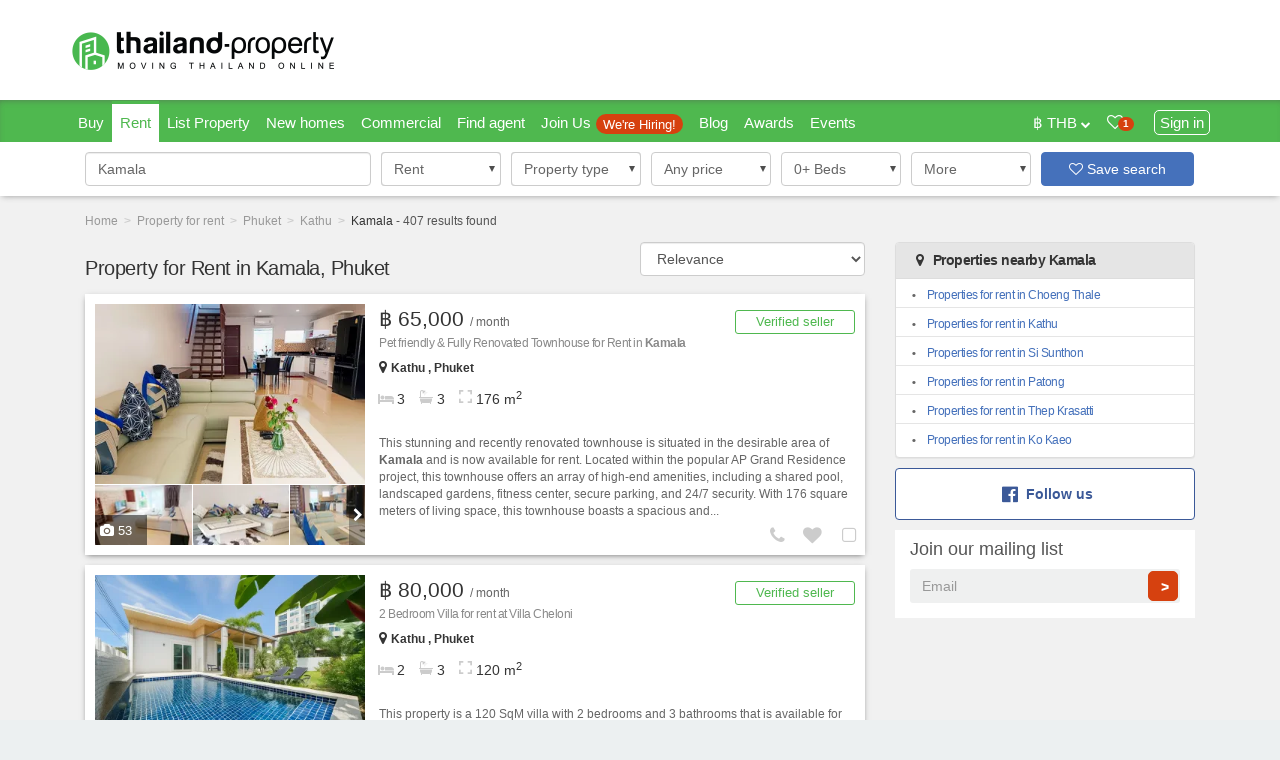

--- FILE ---
content_type: text/html; charset=UTF-8
request_url: https://www.thailand-property.com/properties-for-rent/phuket/kathu/kamala
body_size: 56556
content:
<!DOCTYPE html>
<html lang="en" class="en">
    <head>
                                                                            <link rel="preload" as="image" href="https://img.thailand-property.com/[base64]"  fetchpriority="high" >
                                                                                    <link rel="preload" as="image" href="https://img.thailand-property.com/[base64]" >
                                                                                    <link rel="preload" as="image" href="https://img.thailand-property.com/[base64]" >
                                                                                                                                                                                                                                                                                                                                                                                                                                                                                                                                                                                                                                                                                                                                                                                                                                                                                                                                                                                                                                                                                                                                        
            <link rel="stylesheet" href="//build.thailand-property.com/css/serp_critical.ba31abb28681b066b614.css">
        
                                    
        <style>
        
                </style>

        <link rel="dns-prefetch" href="//adservice.google.com">
<link rel="dns-prefetch" href="//connect.facebook.net">
<link rel="dns-prefetch" href="//googleads.g.doubleclick.net">
<link rel="dns-prefetch" href="//pagead2.googlesyndication.com">
<link rel="dns-prefetch" href="//scripts.mitula.net">
<link rel="dns-prefetch" href="//securepubads.g.doubleclick.net">
<link rel="dns-prefetch" href="//tpc.googlesyndication.com">
<link rel="dns-prefetch" href="//trackcmp.net">
<link rel="dns-prefetch" href="//bam.nr-data.net">
<link rel="dns-prefetch" href="//trackcmp.net">
<link rel="dns-prefetch" href="//cdn.onesignal.com">
<link rel="dns-prefetch" href="//js-agent.newrelic.com">
<link rel="dns-prefetch" href="//onesignal.com">
<link rel="dns-prefetch" href="//partner.googleadservices.com">
<link rel="dns-prefetch" href="//www.google-analytics.com">
<link rel="dns-prefetch" href="//www.googleadservices.com">
<link rel="dns-prefetch" href="//www.googletagmanager.com">
<link rel="dns-prefetch" href="//www.googletagservices.com">
<link rel="dns-prefetch" href="//www.gstatic.com">
<link rel="preconnect" href="//projects-manager-images.prd.lifullconnect.com">
<link rel="preconnect" href="//build.thailand-property.com">
<link rel="preconnect" href="//photosrp.dotproperty.co.th">
<link rel="preconnect" href="//fonts.googleapis.com">
<link rel="preconnect" href="//fonts.gstatic.com" crossorigin>    
        <meta charset="utf-8">
        <meta http-equiv="X-UA-Compatible" content="IE=edge"><script type="text/javascript">(window.NREUM||(NREUM={})).init={ajax:{deny_list:["bam.nr-data.net"]},feature_flags:["soft_nav"]};(window.NREUM||(NREUM={})).loader_config={licenseKey:"4fd6d91298",applicationID:"582062536",browserID:"582063040"};;/*! For license information please see nr-loader-rum-1.308.0.min.js.LICENSE.txt */
(()=>{var e,t,r={163:(e,t,r)=>{"use strict";r.d(t,{j:()=>E});var n=r(384),i=r(1741);var a=r(2555);r(860).K7.genericEvents;const s="experimental.resources",o="register",c=e=>{if(!e||"string"!=typeof e)return!1;try{document.createDocumentFragment().querySelector(e)}catch{return!1}return!0};var d=r(2614),u=r(944),l=r(8122);const f="[data-nr-mask]",g=e=>(0,l.a)(e,(()=>{const e={feature_flags:[],experimental:{allow_registered_children:!1,resources:!1},mask_selector:"*",block_selector:"[data-nr-block]",mask_input_options:{color:!1,date:!1,"datetime-local":!1,email:!1,month:!1,number:!1,range:!1,search:!1,tel:!1,text:!1,time:!1,url:!1,week:!1,textarea:!1,select:!1,password:!0}};return{ajax:{deny_list:void 0,block_internal:!0,enabled:!0,autoStart:!0},api:{get allow_registered_children(){return e.feature_flags.includes(o)||e.experimental.allow_registered_children},set allow_registered_children(t){e.experimental.allow_registered_children=t},duplicate_registered_data:!1},browser_consent_mode:{enabled:!1},distributed_tracing:{enabled:void 0,exclude_newrelic_header:void 0,cors_use_newrelic_header:void 0,cors_use_tracecontext_headers:void 0,allowed_origins:void 0},get feature_flags(){return e.feature_flags},set feature_flags(t){e.feature_flags=t},generic_events:{enabled:!0,autoStart:!0},harvest:{interval:30},jserrors:{enabled:!0,autoStart:!0},logging:{enabled:!0,autoStart:!0},metrics:{enabled:!0,autoStart:!0},obfuscate:void 0,page_action:{enabled:!0},page_view_event:{enabled:!0,autoStart:!0},page_view_timing:{enabled:!0,autoStart:!0},performance:{capture_marks:!1,capture_measures:!1,capture_detail:!0,resources:{get enabled(){return e.feature_flags.includes(s)||e.experimental.resources},set enabled(t){e.experimental.resources=t},asset_types:[],first_party_domains:[],ignore_newrelic:!0}},privacy:{cookies_enabled:!0},proxy:{assets:void 0,beacon:void 0},session:{expiresMs:d.wk,inactiveMs:d.BB},session_replay:{autoStart:!0,enabled:!1,preload:!1,sampling_rate:10,error_sampling_rate:100,collect_fonts:!1,inline_images:!1,fix_stylesheets:!0,mask_all_inputs:!0,get mask_text_selector(){return e.mask_selector},set mask_text_selector(t){c(t)?e.mask_selector="".concat(t,",").concat(f):""===t||null===t?e.mask_selector=f:(0,u.R)(5,t)},get block_class(){return"nr-block"},get ignore_class(){return"nr-ignore"},get mask_text_class(){return"nr-mask"},get block_selector(){return e.block_selector},set block_selector(t){c(t)?e.block_selector+=",".concat(t):""!==t&&(0,u.R)(6,t)},get mask_input_options(){return e.mask_input_options},set mask_input_options(t){t&&"object"==typeof t?e.mask_input_options={...t,password:!0}:(0,u.R)(7,t)}},session_trace:{enabled:!0,autoStart:!0},soft_navigations:{enabled:!0,autoStart:!0},spa:{enabled:!0,autoStart:!0},ssl:void 0,user_actions:{enabled:!0,elementAttributes:["id","className","tagName","type"]}}})());var p=r(6154),m=r(9324);let h=0;const v={buildEnv:m.F3,distMethod:m.Xs,version:m.xv,originTime:p.WN},b={consented:!1},y={appMetadata:{},get consented(){return this.session?.state?.consent||b.consented},set consented(e){b.consented=e},customTransaction:void 0,denyList:void 0,disabled:!1,harvester:void 0,isolatedBacklog:!1,isRecording:!1,loaderType:void 0,maxBytes:3e4,obfuscator:void 0,onerror:void 0,ptid:void 0,releaseIds:{},session:void 0,timeKeeper:void 0,registeredEntities:[],jsAttributesMetadata:{bytes:0},get harvestCount(){return++h}},_=e=>{const t=(0,l.a)(e,y),r=Object.keys(v).reduce((e,t)=>(e[t]={value:v[t],writable:!1,configurable:!0,enumerable:!0},e),{});return Object.defineProperties(t,r)};var w=r(5701);const x=e=>{const t=e.startsWith("http");e+="/",r.p=t?e:"https://"+e};var R=r(7836),k=r(3241);const A={accountID:void 0,trustKey:void 0,agentID:void 0,licenseKey:void 0,applicationID:void 0,xpid:void 0},S=e=>(0,l.a)(e,A),T=new Set;function E(e,t={},r,s){let{init:o,info:c,loader_config:d,runtime:u={},exposed:l=!0}=t;if(!c){const e=(0,n.pV)();o=e.init,c=e.info,d=e.loader_config}e.init=g(o||{}),e.loader_config=S(d||{}),c.jsAttributes??={},p.bv&&(c.jsAttributes.isWorker=!0),e.info=(0,a.D)(c);const f=e.init,m=[c.beacon,c.errorBeacon];T.has(e.agentIdentifier)||(f.proxy.assets&&(x(f.proxy.assets),m.push(f.proxy.assets)),f.proxy.beacon&&m.push(f.proxy.beacon),e.beacons=[...m],function(e){const t=(0,n.pV)();Object.getOwnPropertyNames(i.W.prototype).forEach(r=>{const n=i.W.prototype[r];if("function"!=typeof n||"constructor"===n)return;let a=t[r];e[r]&&!1!==e.exposed&&"micro-agent"!==e.runtime?.loaderType&&(t[r]=(...t)=>{const n=e[r](...t);return a?a(...t):n})})}(e),(0,n.US)("activatedFeatures",w.B)),u.denyList=[...f.ajax.deny_list||[],...f.ajax.block_internal?m:[]],u.ptid=e.agentIdentifier,u.loaderType=r,e.runtime=_(u),T.has(e.agentIdentifier)||(e.ee=R.ee.get(e.agentIdentifier),e.exposed=l,(0,k.W)({agentIdentifier:e.agentIdentifier,drained:!!w.B?.[e.agentIdentifier],type:"lifecycle",name:"initialize",feature:void 0,data:e.config})),T.add(e.agentIdentifier)}},384:(e,t,r)=>{"use strict";r.d(t,{NT:()=>s,US:()=>u,Zm:()=>o,bQ:()=>d,dV:()=>c,pV:()=>l});var n=r(6154),i=r(1863),a=r(1910);const s={beacon:"bam.nr-data.net",errorBeacon:"bam.nr-data.net"};function o(){return n.gm.NREUM||(n.gm.NREUM={}),void 0===n.gm.newrelic&&(n.gm.newrelic=n.gm.NREUM),n.gm.NREUM}function c(){let e=o();return e.o||(e.o={ST:n.gm.setTimeout,SI:n.gm.setImmediate||n.gm.setInterval,CT:n.gm.clearTimeout,XHR:n.gm.XMLHttpRequest,REQ:n.gm.Request,EV:n.gm.Event,PR:n.gm.Promise,MO:n.gm.MutationObserver,FETCH:n.gm.fetch,WS:n.gm.WebSocket},(0,a.i)(...Object.values(e.o))),e}function d(e,t){let r=o();r.initializedAgents??={},t.initializedAt={ms:(0,i.t)(),date:new Date},r.initializedAgents[e]=t}function u(e,t){o()[e]=t}function l(){return function(){let e=o();const t=e.info||{};e.info={beacon:s.beacon,errorBeacon:s.errorBeacon,...t}}(),function(){let e=o();const t=e.init||{};e.init={...t}}(),c(),function(){let e=o();const t=e.loader_config||{};e.loader_config={...t}}(),o()}},782:(e,t,r)=>{"use strict";r.d(t,{T:()=>n});const n=r(860).K7.pageViewTiming},860:(e,t,r)=>{"use strict";r.d(t,{$J:()=>u,K7:()=>c,P3:()=>d,XX:()=>i,Yy:()=>o,df:()=>a,qY:()=>n,v4:()=>s});const n="events",i="jserrors",a="browser/blobs",s="rum",o="browser/logs",c={ajax:"ajax",genericEvents:"generic_events",jserrors:i,logging:"logging",metrics:"metrics",pageAction:"page_action",pageViewEvent:"page_view_event",pageViewTiming:"page_view_timing",sessionReplay:"session_replay",sessionTrace:"session_trace",softNav:"soft_navigations",spa:"spa"},d={[c.pageViewEvent]:1,[c.pageViewTiming]:2,[c.metrics]:3,[c.jserrors]:4,[c.spa]:5,[c.ajax]:6,[c.sessionTrace]:7,[c.softNav]:8,[c.sessionReplay]:9,[c.logging]:10,[c.genericEvents]:11},u={[c.pageViewEvent]:s,[c.pageViewTiming]:n,[c.ajax]:n,[c.spa]:n,[c.softNav]:n,[c.metrics]:i,[c.jserrors]:i,[c.sessionTrace]:a,[c.sessionReplay]:a,[c.logging]:o,[c.genericEvents]:"ins"}},944:(e,t,r)=>{"use strict";r.d(t,{R:()=>i});var n=r(3241);function i(e,t){"function"==typeof console.debug&&(console.debug("New Relic Warning: https://github.com/newrelic/newrelic-browser-agent/blob/main/docs/warning-codes.md#".concat(e),t),(0,n.W)({agentIdentifier:null,drained:null,type:"data",name:"warn",feature:"warn",data:{code:e,secondary:t}}))}},1687:(e,t,r)=>{"use strict";r.d(t,{Ak:()=>d,Ze:()=>f,x3:()=>u});var n=r(3241),i=r(7836),a=r(3606),s=r(860),o=r(2646);const c={};function d(e,t){const r={staged:!1,priority:s.P3[t]||0};l(e),c[e].get(t)||c[e].set(t,r)}function u(e,t){e&&c[e]&&(c[e].get(t)&&c[e].delete(t),p(e,t,!1),c[e].size&&g(e))}function l(e){if(!e)throw new Error("agentIdentifier required");c[e]||(c[e]=new Map)}function f(e="",t="feature",r=!1){if(l(e),!e||!c[e].get(t)||r)return p(e,t);c[e].get(t).staged=!0,g(e)}function g(e){const t=Array.from(c[e]);t.every(([e,t])=>t.staged)&&(t.sort((e,t)=>e[1].priority-t[1].priority),t.forEach(([t])=>{c[e].delete(t),p(e,t)}))}function p(e,t,r=!0){const s=e?i.ee.get(e):i.ee,c=a.i.handlers;if(!s.aborted&&s.backlog&&c){if((0,n.W)({agentIdentifier:e,type:"lifecycle",name:"drain",feature:t}),r){const e=s.backlog[t],r=c[t];if(r){for(let t=0;e&&t<e.length;++t)m(e[t],r);Object.entries(r).forEach(([e,t])=>{Object.values(t||{}).forEach(t=>{t[0]?.on&&t[0]?.context()instanceof o.y&&t[0].on(e,t[1])})})}}s.isolatedBacklog||delete c[t],s.backlog[t]=null,s.emit("drain-"+t,[])}}function m(e,t){var r=e[1];Object.values(t[r]||{}).forEach(t=>{var r=e[0];if(t[0]===r){var n=t[1],i=e[3],a=e[2];n.apply(i,a)}})}},1738:(e,t,r)=>{"use strict";r.d(t,{U:()=>g,Y:()=>f});var n=r(3241),i=r(9908),a=r(1863),s=r(944),o=r(5701),c=r(3969),d=r(8362),u=r(860),l=r(4261);function f(e,t,r,a){const f=a||r;!f||f[e]&&f[e]!==d.d.prototype[e]||(f[e]=function(){(0,i.p)(c.xV,["API/"+e+"/called"],void 0,u.K7.metrics,r.ee),(0,n.W)({agentIdentifier:r.agentIdentifier,drained:!!o.B?.[r.agentIdentifier],type:"data",name:"api",feature:l.Pl+e,data:{}});try{return t.apply(this,arguments)}catch(e){(0,s.R)(23,e)}})}function g(e,t,r,n,s){const o=e.info;null===r?delete o.jsAttributes[t]:o.jsAttributes[t]=r,(s||null===r)&&(0,i.p)(l.Pl+n,[(0,a.t)(),t,r],void 0,"session",e.ee)}},1741:(e,t,r)=>{"use strict";r.d(t,{W:()=>a});var n=r(944),i=r(4261);class a{#e(e,...t){if(this[e]!==a.prototype[e])return this[e](...t);(0,n.R)(35,e)}addPageAction(e,t){return this.#e(i.hG,e,t)}register(e){return this.#e(i.eY,e)}recordCustomEvent(e,t){return this.#e(i.fF,e,t)}setPageViewName(e,t){return this.#e(i.Fw,e,t)}setCustomAttribute(e,t,r){return this.#e(i.cD,e,t,r)}noticeError(e,t){return this.#e(i.o5,e,t)}setUserId(e,t=!1){return this.#e(i.Dl,e,t)}setApplicationVersion(e){return this.#e(i.nb,e)}setErrorHandler(e){return this.#e(i.bt,e)}addRelease(e,t){return this.#e(i.k6,e,t)}log(e,t){return this.#e(i.$9,e,t)}start(){return this.#e(i.d3)}finished(e){return this.#e(i.BL,e)}recordReplay(){return this.#e(i.CH)}pauseReplay(){return this.#e(i.Tb)}addToTrace(e){return this.#e(i.U2,e)}setCurrentRouteName(e){return this.#e(i.PA,e)}interaction(e){return this.#e(i.dT,e)}wrapLogger(e,t,r){return this.#e(i.Wb,e,t,r)}measure(e,t){return this.#e(i.V1,e,t)}consent(e){return this.#e(i.Pv,e)}}},1863:(e,t,r)=>{"use strict";function n(){return Math.floor(performance.now())}r.d(t,{t:()=>n})},1910:(e,t,r)=>{"use strict";r.d(t,{i:()=>a});var n=r(944);const i=new Map;function a(...e){return e.every(e=>{if(i.has(e))return i.get(e);const t="function"==typeof e?e.toString():"",r=t.includes("[native code]"),a=t.includes("nrWrapper");return r||a||(0,n.R)(64,e?.name||t),i.set(e,r),r})}},2555:(e,t,r)=>{"use strict";r.d(t,{D:()=>o,f:()=>s});var n=r(384),i=r(8122);const a={beacon:n.NT.beacon,errorBeacon:n.NT.errorBeacon,licenseKey:void 0,applicationID:void 0,sa:void 0,queueTime:void 0,applicationTime:void 0,ttGuid:void 0,user:void 0,account:void 0,product:void 0,extra:void 0,jsAttributes:{},userAttributes:void 0,atts:void 0,transactionName:void 0,tNamePlain:void 0};function s(e){try{return!!e.licenseKey&&!!e.errorBeacon&&!!e.applicationID}catch(e){return!1}}const o=e=>(0,i.a)(e,a)},2614:(e,t,r)=>{"use strict";r.d(t,{BB:()=>s,H3:()=>n,g:()=>d,iL:()=>c,tS:()=>o,uh:()=>i,wk:()=>a});const n="NRBA",i="SESSION",a=144e5,s=18e5,o={STARTED:"session-started",PAUSE:"session-pause",RESET:"session-reset",RESUME:"session-resume",UPDATE:"session-update"},c={SAME_TAB:"same-tab",CROSS_TAB:"cross-tab"},d={OFF:0,FULL:1,ERROR:2}},2646:(e,t,r)=>{"use strict";r.d(t,{y:()=>n});class n{constructor(e){this.contextId=e}}},2843:(e,t,r)=>{"use strict";r.d(t,{G:()=>a,u:()=>i});var n=r(3878);function i(e,t=!1,r,i){(0,n.DD)("visibilitychange",function(){if(t)return void("hidden"===document.visibilityState&&e());e(document.visibilityState)},r,i)}function a(e,t,r){(0,n.sp)("pagehide",e,t,r)}},3241:(e,t,r)=>{"use strict";r.d(t,{W:()=>a});var n=r(6154);const i="newrelic";function a(e={}){try{n.gm.dispatchEvent(new CustomEvent(i,{detail:e}))}catch(e){}}},3606:(e,t,r)=>{"use strict";r.d(t,{i:()=>a});var n=r(9908);a.on=s;var i=a.handlers={};function a(e,t,r,a){s(a||n.d,i,e,t,r)}function s(e,t,r,i,a){a||(a="feature"),e||(e=n.d);var s=t[a]=t[a]||{};(s[r]=s[r]||[]).push([e,i])}},3878:(e,t,r)=>{"use strict";function n(e,t){return{capture:e,passive:!1,signal:t}}function i(e,t,r=!1,i){window.addEventListener(e,t,n(r,i))}function a(e,t,r=!1,i){document.addEventListener(e,t,n(r,i))}r.d(t,{DD:()=>a,jT:()=>n,sp:()=>i})},3969:(e,t,r)=>{"use strict";r.d(t,{TZ:()=>n,XG:()=>o,rs:()=>i,xV:()=>s,z_:()=>a});const n=r(860).K7.metrics,i="sm",a="cm",s="storeSupportabilityMetrics",o="storeEventMetrics"},4234:(e,t,r)=>{"use strict";r.d(t,{W:()=>a});var n=r(7836),i=r(1687);class a{constructor(e,t){this.agentIdentifier=e,this.ee=n.ee.get(e),this.featureName=t,this.blocked=!1}deregisterDrain(){(0,i.x3)(this.agentIdentifier,this.featureName)}}},4261:(e,t,r)=>{"use strict";r.d(t,{$9:()=>d,BL:()=>o,CH:()=>g,Dl:()=>_,Fw:()=>y,PA:()=>h,Pl:()=>n,Pv:()=>k,Tb:()=>l,U2:()=>a,V1:()=>R,Wb:()=>x,bt:()=>b,cD:()=>v,d3:()=>w,dT:()=>c,eY:()=>p,fF:()=>f,hG:()=>i,k6:()=>s,nb:()=>m,o5:()=>u});const n="api-",i="addPageAction",a="addToTrace",s="addRelease",o="finished",c="interaction",d="log",u="noticeError",l="pauseReplay",f="recordCustomEvent",g="recordReplay",p="register",m="setApplicationVersion",h="setCurrentRouteName",v="setCustomAttribute",b="setErrorHandler",y="setPageViewName",_="setUserId",w="start",x="wrapLogger",R="measure",k="consent"},5289:(e,t,r)=>{"use strict";r.d(t,{GG:()=>s,Qr:()=>c,sB:()=>o});var n=r(3878),i=r(6389);function a(){return"undefined"==typeof document||"complete"===document.readyState}function s(e,t){if(a())return e();const r=(0,i.J)(e),s=setInterval(()=>{a()&&(clearInterval(s),r())},500);(0,n.sp)("load",r,t)}function o(e){if(a())return e();(0,n.DD)("DOMContentLoaded",e)}function c(e){if(a())return e();(0,n.sp)("popstate",e)}},5607:(e,t,r)=>{"use strict";r.d(t,{W:()=>n});const n=(0,r(9566).bz)()},5701:(e,t,r)=>{"use strict";r.d(t,{B:()=>a,t:()=>s});var n=r(3241);const i=new Set,a={};function s(e,t){const r=t.agentIdentifier;a[r]??={},e&&"object"==typeof e&&(i.has(r)||(t.ee.emit("rumresp",[e]),a[r]=e,i.add(r),(0,n.W)({agentIdentifier:r,loaded:!0,drained:!0,type:"lifecycle",name:"load",feature:void 0,data:e})))}},6154:(e,t,r)=>{"use strict";r.d(t,{OF:()=>c,RI:()=>i,WN:()=>u,bv:()=>a,eN:()=>l,gm:()=>s,mw:()=>o,sb:()=>d});var n=r(1863);const i="undefined"!=typeof window&&!!window.document,a="undefined"!=typeof WorkerGlobalScope&&("undefined"!=typeof self&&self instanceof WorkerGlobalScope&&self.navigator instanceof WorkerNavigator||"undefined"!=typeof globalThis&&globalThis instanceof WorkerGlobalScope&&globalThis.navigator instanceof WorkerNavigator),s=i?window:"undefined"!=typeof WorkerGlobalScope&&("undefined"!=typeof self&&self instanceof WorkerGlobalScope&&self||"undefined"!=typeof globalThis&&globalThis instanceof WorkerGlobalScope&&globalThis),o=Boolean("hidden"===s?.document?.visibilityState),c=/iPad|iPhone|iPod/.test(s.navigator?.userAgent),d=c&&"undefined"==typeof SharedWorker,u=((()=>{const e=s.navigator?.userAgent?.match(/Firefox[/\s](\d+\.\d+)/);Array.isArray(e)&&e.length>=2&&e[1]})(),Date.now()-(0,n.t)()),l=()=>"undefined"!=typeof PerformanceNavigationTiming&&s?.performance?.getEntriesByType("navigation")?.[0]?.responseStart},6389:(e,t,r)=>{"use strict";function n(e,t=500,r={}){const n=r?.leading||!1;let i;return(...r)=>{n&&void 0===i&&(e.apply(this,r),i=setTimeout(()=>{i=clearTimeout(i)},t)),n||(clearTimeout(i),i=setTimeout(()=>{e.apply(this,r)},t))}}function i(e){let t=!1;return(...r)=>{t||(t=!0,e.apply(this,r))}}r.d(t,{J:()=>i,s:()=>n})},6630:(e,t,r)=>{"use strict";r.d(t,{T:()=>n});const n=r(860).K7.pageViewEvent},7699:(e,t,r)=>{"use strict";r.d(t,{It:()=>a,KC:()=>o,No:()=>i,qh:()=>s});var n=r(860);const i=16e3,a=1e6,s="SESSION_ERROR",o={[n.K7.logging]:!0,[n.K7.genericEvents]:!1,[n.K7.jserrors]:!1,[n.K7.ajax]:!1}},7836:(e,t,r)=>{"use strict";r.d(t,{P:()=>o,ee:()=>c});var n=r(384),i=r(8990),a=r(2646),s=r(5607);const o="nr@context:".concat(s.W),c=function e(t,r){var n={},s={},u={},l=!1;try{l=16===r.length&&d.initializedAgents?.[r]?.runtime.isolatedBacklog}catch(e){}var f={on:p,addEventListener:p,removeEventListener:function(e,t){var r=n[e];if(!r)return;for(var i=0;i<r.length;i++)r[i]===t&&r.splice(i,1)},emit:function(e,r,n,i,a){!1!==a&&(a=!0);if(c.aborted&&!i)return;t&&a&&t.emit(e,r,n);var o=g(n);m(e).forEach(e=>{e.apply(o,r)});var d=v()[s[e]];d&&d.push([f,e,r,o]);return o},get:h,listeners:m,context:g,buffer:function(e,t){const r=v();if(t=t||"feature",f.aborted)return;Object.entries(e||{}).forEach(([e,n])=>{s[n]=t,t in r||(r[t]=[])})},abort:function(){f._aborted=!0,Object.keys(f.backlog).forEach(e=>{delete f.backlog[e]})},isBuffering:function(e){return!!v()[s[e]]},debugId:r,backlog:l?{}:t&&"object"==typeof t.backlog?t.backlog:{},isolatedBacklog:l};return Object.defineProperty(f,"aborted",{get:()=>{let e=f._aborted||!1;return e||(t&&(e=t.aborted),e)}}),f;function g(e){return e&&e instanceof a.y?e:e?(0,i.I)(e,o,()=>new a.y(o)):new a.y(o)}function p(e,t){n[e]=m(e).concat(t)}function m(e){return n[e]||[]}function h(t){return u[t]=u[t]||e(f,t)}function v(){return f.backlog}}(void 0,"globalEE"),d=(0,n.Zm)();d.ee||(d.ee=c)},8122:(e,t,r)=>{"use strict";r.d(t,{a:()=>i});var n=r(944);function i(e,t){try{if(!e||"object"!=typeof e)return(0,n.R)(3);if(!t||"object"!=typeof t)return(0,n.R)(4);const r=Object.create(Object.getPrototypeOf(t),Object.getOwnPropertyDescriptors(t)),a=0===Object.keys(r).length?e:r;for(let s in a)if(void 0!==e[s])try{if(null===e[s]){r[s]=null;continue}Array.isArray(e[s])&&Array.isArray(t[s])?r[s]=Array.from(new Set([...e[s],...t[s]])):"object"==typeof e[s]&&"object"==typeof t[s]?r[s]=i(e[s],t[s]):r[s]=e[s]}catch(e){r[s]||(0,n.R)(1,e)}return r}catch(e){(0,n.R)(2,e)}}},8362:(e,t,r)=>{"use strict";r.d(t,{d:()=>a});var n=r(9566),i=r(1741);class a extends i.W{agentIdentifier=(0,n.LA)(16)}},8374:(e,t,r)=>{r.nc=(()=>{try{return document?.currentScript?.nonce}catch(e){}return""})()},8990:(e,t,r)=>{"use strict";r.d(t,{I:()=>i});var n=Object.prototype.hasOwnProperty;function i(e,t,r){if(n.call(e,t))return e[t];var i=r();if(Object.defineProperty&&Object.keys)try{return Object.defineProperty(e,t,{value:i,writable:!0,enumerable:!1}),i}catch(e){}return e[t]=i,i}},9324:(e,t,r)=>{"use strict";r.d(t,{F3:()=>i,Xs:()=>a,xv:()=>n});const n="1.308.0",i="PROD",a="CDN"},9566:(e,t,r)=>{"use strict";r.d(t,{LA:()=>o,bz:()=>s});var n=r(6154);const i="xxxxxxxx-xxxx-4xxx-yxxx-xxxxxxxxxxxx";function a(e,t){return e?15&e[t]:16*Math.random()|0}function s(){const e=n.gm?.crypto||n.gm?.msCrypto;let t,r=0;return e&&e.getRandomValues&&(t=e.getRandomValues(new Uint8Array(30))),i.split("").map(e=>"x"===e?a(t,r++).toString(16):"y"===e?(3&a()|8).toString(16):e).join("")}function o(e){const t=n.gm?.crypto||n.gm?.msCrypto;let r,i=0;t&&t.getRandomValues&&(r=t.getRandomValues(new Uint8Array(e)));const s=[];for(var o=0;o<e;o++)s.push(a(r,i++).toString(16));return s.join("")}},9908:(e,t,r)=>{"use strict";r.d(t,{d:()=>n,p:()=>i});var n=r(7836).ee.get("handle");function i(e,t,r,i,a){a?(a.buffer([e],i),a.emit(e,t,r)):(n.buffer([e],i),n.emit(e,t,r))}}},n={};function i(e){var t=n[e];if(void 0!==t)return t.exports;var a=n[e]={exports:{}};return r[e](a,a.exports,i),a.exports}i.m=r,i.d=(e,t)=>{for(var r in t)i.o(t,r)&&!i.o(e,r)&&Object.defineProperty(e,r,{enumerable:!0,get:t[r]})},i.f={},i.e=e=>Promise.all(Object.keys(i.f).reduce((t,r)=>(i.f[r](e,t),t),[])),i.u=e=>"nr-rum-1.308.0.min.js",i.o=(e,t)=>Object.prototype.hasOwnProperty.call(e,t),e={},t="NRBA-1.308.0.PROD:",i.l=(r,n,a,s)=>{if(e[r])e[r].push(n);else{var o,c;if(void 0!==a)for(var d=document.getElementsByTagName("script"),u=0;u<d.length;u++){var l=d[u];if(l.getAttribute("src")==r||l.getAttribute("data-webpack")==t+a){o=l;break}}if(!o){c=!0;var f={296:"sha512-+MIMDsOcckGXa1EdWHqFNv7P+JUkd5kQwCBr3KE6uCvnsBNUrdSt4a/3/L4j4TxtnaMNjHpza2/erNQbpacJQA=="};(o=document.createElement("script")).charset="utf-8",i.nc&&o.setAttribute("nonce",i.nc),o.setAttribute("data-webpack",t+a),o.src=r,0!==o.src.indexOf(window.location.origin+"/")&&(o.crossOrigin="anonymous"),f[s]&&(o.integrity=f[s])}e[r]=[n];var g=(t,n)=>{o.onerror=o.onload=null,clearTimeout(p);var i=e[r];if(delete e[r],o.parentNode&&o.parentNode.removeChild(o),i&&i.forEach(e=>e(n)),t)return t(n)},p=setTimeout(g.bind(null,void 0,{type:"timeout",target:o}),12e4);o.onerror=g.bind(null,o.onerror),o.onload=g.bind(null,o.onload),c&&document.head.appendChild(o)}},i.r=e=>{"undefined"!=typeof Symbol&&Symbol.toStringTag&&Object.defineProperty(e,Symbol.toStringTag,{value:"Module"}),Object.defineProperty(e,"__esModule",{value:!0})},i.p="https://js-agent.newrelic.com/",(()=>{var e={374:0,840:0};i.f.j=(t,r)=>{var n=i.o(e,t)?e[t]:void 0;if(0!==n)if(n)r.push(n[2]);else{var a=new Promise((r,i)=>n=e[t]=[r,i]);r.push(n[2]=a);var s=i.p+i.u(t),o=new Error;i.l(s,r=>{if(i.o(e,t)&&(0!==(n=e[t])&&(e[t]=void 0),n)){var a=r&&("load"===r.type?"missing":r.type),s=r&&r.target&&r.target.src;o.message="Loading chunk "+t+" failed: ("+a+": "+s+")",o.name="ChunkLoadError",o.type=a,o.request=s,n[1](o)}},"chunk-"+t,t)}};var t=(t,r)=>{var n,a,[s,o,c]=r,d=0;if(s.some(t=>0!==e[t])){for(n in o)i.o(o,n)&&(i.m[n]=o[n]);if(c)c(i)}for(t&&t(r);d<s.length;d++)a=s[d],i.o(e,a)&&e[a]&&e[a][0](),e[a]=0},r=self["webpackChunk:NRBA-1.308.0.PROD"]=self["webpackChunk:NRBA-1.308.0.PROD"]||[];r.forEach(t.bind(null,0)),r.push=t.bind(null,r.push.bind(r))})(),(()=>{"use strict";i(8374);var e=i(8362),t=i(860);const r=Object.values(t.K7);var n=i(163);var a=i(9908),s=i(1863),o=i(4261),c=i(1738);var d=i(1687),u=i(4234),l=i(5289),f=i(6154),g=i(944),p=i(384);const m=e=>f.RI&&!0===e?.privacy.cookies_enabled;function h(e){return!!(0,p.dV)().o.MO&&m(e)&&!0===e?.session_trace.enabled}var v=i(6389),b=i(7699);class y extends u.W{constructor(e,t){super(e.agentIdentifier,t),this.agentRef=e,this.abortHandler=void 0,this.featAggregate=void 0,this.loadedSuccessfully=void 0,this.onAggregateImported=new Promise(e=>{this.loadedSuccessfully=e}),this.deferred=Promise.resolve(),!1===e.init[this.featureName].autoStart?this.deferred=new Promise((t,r)=>{this.ee.on("manual-start-all",(0,v.J)(()=>{(0,d.Ak)(e.agentIdentifier,this.featureName),t()}))}):(0,d.Ak)(e.agentIdentifier,t)}importAggregator(e,t,r={}){if(this.featAggregate)return;const n=async()=>{let n;await this.deferred;try{if(m(e.init)){const{setupAgentSession:t}=await i.e(296).then(i.bind(i,3305));n=t(e)}}catch(e){(0,g.R)(20,e),this.ee.emit("internal-error",[e]),(0,a.p)(b.qh,[e],void 0,this.featureName,this.ee)}try{if(!this.#t(this.featureName,n,e.init))return(0,d.Ze)(this.agentIdentifier,this.featureName),void this.loadedSuccessfully(!1);const{Aggregate:i}=await t();this.featAggregate=new i(e,r),e.runtime.harvester.initializedAggregates.push(this.featAggregate),this.loadedSuccessfully(!0)}catch(e){(0,g.R)(34,e),this.abortHandler?.(),(0,d.Ze)(this.agentIdentifier,this.featureName,!0),this.loadedSuccessfully(!1),this.ee&&this.ee.abort()}};f.RI?(0,l.GG)(()=>n(),!0):n()}#t(e,r,n){if(this.blocked)return!1;switch(e){case t.K7.sessionReplay:return h(n)&&!!r;case t.K7.sessionTrace:return!!r;default:return!0}}}var _=i(6630),w=i(2614),x=i(3241);class R extends y{static featureName=_.T;constructor(e){var t;super(e,_.T),this.setupInspectionEvents(e.agentIdentifier),t=e,(0,c.Y)(o.Fw,function(e,r){"string"==typeof e&&("/"!==e.charAt(0)&&(e="/"+e),t.runtime.customTransaction=(r||"http://custom.transaction")+e,(0,a.p)(o.Pl+o.Fw,[(0,s.t)()],void 0,void 0,t.ee))},t),this.importAggregator(e,()=>i.e(296).then(i.bind(i,3943)))}setupInspectionEvents(e){const t=(t,r)=>{t&&(0,x.W)({agentIdentifier:e,timeStamp:t.timeStamp,loaded:"complete"===t.target.readyState,type:"window",name:r,data:t.target.location+""})};(0,l.sB)(e=>{t(e,"DOMContentLoaded")}),(0,l.GG)(e=>{t(e,"load")}),(0,l.Qr)(e=>{t(e,"navigate")}),this.ee.on(w.tS.UPDATE,(t,r)=>{(0,x.W)({agentIdentifier:e,type:"lifecycle",name:"session",data:r})})}}class k extends e.d{constructor(e){var t;(super(),f.gm)?(this.features={},(0,p.bQ)(this.agentIdentifier,this),this.desiredFeatures=new Set(e.features||[]),this.desiredFeatures.add(R),(0,n.j)(this,e,e.loaderType||"agent"),t=this,(0,c.Y)(o.cD,function(e,r,n=!1){if("string"==typeof e){if(["string","number","boolean"].includes(typeof r)||null===r)return(0,c.U)(t,e,r,o.cD,n);(0,g.R)(40,typeof r)}else(0,g.R)(39,typeof e)},t),function(e){(0,c.Y)(o.Dl,function(t,r=!1){if("string"!=typeof t&&null!==t)return void(0,g.R)(41,typeof t);const n=e.info.jsAttributes["enduser.id"];r&&null!=n&&n!==t?(0,a.p)(o.Pl+"setUserIdAndResetSession",[t],void 0,"session",e.ee):(0,c.U)(e,"enduser.id",t,o.Dl,!0)},e)}(this),function(e){(0,c.Y)(o.nb,function(t){if("string"==typeof t||null===t)return(0,c.U)(e,"application.version",t,o.nb,!1);(0,g.R)(42,typeof t)},e)}(this),function(e){(0,c.Y)(o.d3,function(){e.ee.emit("manual-start-all")},e)}(this),function(e){(0,c.Y)(o.Pv,function(t=!0){if("boolean"==typeof t){if((0,a.p)(o.Pl+o.Pv,[t],void 0,"session",e.ee),e.runtime.consented=t,t){const t=e.features.page_view_event;t.onAggregateImported.then(e=>{const r=t.featAggregate;e&&!r.sentRum&&r.sendRum()})}}else(0,g.R)(65,typeof t)},e)}(this),this.run()):(0,g.R)(21)}get config(){return{info:this.info,init:this.init,loader_config:this.loader_config,runtime:this.runtime}}get api(){return this}run(){try{const e=function(e){const t={};return r.forEach(r=>{t[r]=!!e[r]?.enabled}),t}(this.init),n=[...this.desiredFeatures];n.sort((e,r)=>t.P3[e.featureName]-t.P3[r.featureName]),n.forEach(r=>{if(!e[r.featureName]&&r.featureName!==t.K7.pageViewEvent)return;if(r.featureName===t.K7.spa)return void(0,g.R)(67);const n=function(e){switch(e){case t.K7.ajax:return[t.K7.jserrors];case t.K7.sessionTrace:return[t.K7.ajax,t.K7.pageViewEvent];case t.K7.sessionReplay:return[t.K7.sessionTrace];case t.K7.pageViewTiming:return[t.K7.pageViewEvent];default:return[]}}(r.featureName).filter(e=>!(e in this.features));n.length>0&&(0,g.R)(36,{targetFeature:r.featureName,missingDependencies:n}),this.features[r.featureName]=new r(this)})}catch(e){(0,g.R)(22,e);for(const e in this.features)this.features[e].abortHandler?.();const t=(0,p.Zm)();delete t.initializedAgents[this.agentIdentifier]?.features,delete this.sharedAggregator;return t.ee.get(this.agentIdentifier).abort(),!1}}}var A=i(2843),S=i(782);class T extends y{static featureName=S.T;constructor(e){super(e,S.T),f.RI&&((0,A.u)(()=>(0,a.p)("docHidden",[(0,s.t)()],void 0,S.T,this.ee),!0),(0,A.G)(()=>(0,a.p)("winPagehide",[(0,s.t)()],void 0,S.T,this.ee)),this.importAggregator(e,()=>i.e(296).then(i.bind(i,2117))))}}var E=i(3969);class I extends y{static featureName=E.TZ;constructor(e){super(e,E.TZ),f.RI&&document.addEventListener("securitypolicyviolation",e=>{(0,a.p)(E.xV,["Generic/CSPViolation/Detected"],void 0,this.featureName,this.ee)}),this.importAggregator(e,()=>i.e(296).then(i.bind(i,9623)))}}new k({features:[R,T,I],loaderType:"lite"})})()})();</script>
                    <meta name="viewport" content="width=device-width, initial-scale=1">
                <title>Property for Rent in Kamala, Phuket | Thailand-Property</title>
        <meta name="description" content="Find 407 listing of Properties for rent in Kamala, Phuket. Thailand Property makes finding a property easy by providing wide range of properties for rent in Kamala, Phuket with photos, videos, virtual-tour, affordability check & market insight." />
        <meta name="csrf-token" content="Ws8WTK5uML6qmdj9WotcBfcdxb40ajvK4tY7gwIj" />
        <link rel="shortcut icon" href="https://www.thailand-property.com/favicon.ico" type="image/x-icon">
        <link rel="apple-touch-icon-precomposed" href="https://www.thailand-property.com/img/NewDotPropertyLogo-2019-Symbol-Green-180x180.png" />
                                        <link rel="canonical" href="https://www.thailand-property.com/properties-for-rent/phuket/kathu/kamala" />
                    
                            
                    <meta name="robots" content="index,follow" />
    
    
            <link rel="next" href="https://www.thailand-property.com/properties-for-rent/phuket/kathu/kamala?page=2" />
    
        <meta property="fb:app_id" content="1541843749417231" />
        
                    <meta name="facebook-domain-verification" content="gnsigfuxw0h7n3sy6i0genexyfm2at" />
        
        <!-- HTML5 shim and Respond.js for IE8 support of HTML5 elements and media queries -->
        <!-- WARNING: Respond.js doesn't work if you view the page via file:// -->
        <!--[if lt IE 9]>
                <script src="https://oss.maxcdn.com/html5shiv/3.7.2/html5shiv.min.js"></script>
                <script src="https://oss.maxcdn.com/respond/1.4.2/respond.min.js"></script>
        <![endif]-->

                                    <script async="async" src="https://securepubads.g.doubleclick.net/tag/js/gpt.js"></script>
<script>
    var googletag = googletag || {};
    googletag.cmd = googletag.cmd || [];

    googletag.cmd.push(function() {
        googletag
            .pubads()
                            .setTargeting("net_brand", ["7"])
                            .setTargeting("net_language", ["EN"])
                            .setTargeting("net_zone_0", ["TH"])
                            .setTargeting("net_zone_1", ["phuket"])
                            .setTargeting("net_zone_2", ["kathu"])
                            .setTargeting("net_zone_3", ["kamala"])
                            .setTargeting("net_operation_type", ["for-rent"])
                                        googletag.defineSlot('/1241729/network_serp_horizontal_a', [[728, 90]], 'div-gpt-ad-1453785302847-3')
                .addService(googletag.pubads())
                .setCollapseEmptyDiv(true);
                    googletag.defineSlot('/1241729/network_serp_horizontal_b', [[300, 250]], 'div-gpt-ad-1533631292648-4')
                .addService(googletag.pubads())
                .setCollapseEmptyDiv(true);
                googletag.pubads().enableSingleRequest();
        googletag.enableServices();
    });
</script>
                                    <link rel="manifest" href="/manifest.json">
        <script>var OneSignal = window.OneSignal || [];</script>
        <script src="https://cdn.onesignal.com/sdks/OneSignalSDK.js" defer></script>
        
        <script type="text/javascript">
	var trackcmp_email = '';
	var trackcmp = document.createElement("script");
	trackcmp.async = true;
	trackcmp.type = 'text/javascript';
	trackcmp.src = '//trackcmp.net/visit?actid=798819991&e='+encodeURIComponent(trackcmp_email)+'&r='+encodeURIComponent(document.referrer)+'&u='+encodeURIComponent(window.location.href);
	var trackcmp_s = document.getElementsByTagName("script");
	if (trackcmp_s.length) {
		trackcmp_s[0].parentNode.appendChild(trackcmp);
	} else {
		var trackcmp_h = document.getElementsByTagName("head");
		trackcmp_h.length && trackcmp_h[0].appendChild(trackcmp);
	}
</script>

<script type="text/javascript">
    (function(e,t,o,n,p,r,i){e.visitorGlobalObjectAlias=n;e[e.visitorGlobalObjectAlias]=e[e.visitorGlobalObjectAlias]||function(){(e[e.visitorGlobalObjectAlias].q=e[e.visitorGlobalObjectAlias].q||[]).push(arguments)};e[e.visitorGlobalObjectAlias].l=(new Date).getTime();r=t.createElement("script");r.src=o;r.async=true;i=t.getElementsByTagName("script")[0];i.parentNode.insertBefore(r,i)})(window,document,"https://diffuser-cdn.app-us1.com/diffuser/diffuser.js","vgo");
    vgo('setAccount', '798819991');
    vgo('setTrackByDefault', true);

    vgo('process');
</script>    </head>

    <body data-pvid="sea_th_pv_f71661ca-26e4-4ce5-a772-f67e54d0d5a1">
                <header class="bg-top">

            <div class="container responsive-ads hidden-xs header-banner">
                <div class="row">
                    <div class="col-sm-6 col-md-3 col-lg-4 hidden-sm" itemscope itemtype="http://schema.org/Organization">
                                                  <span itemprop="name" class="hide">Thailand Property</span>
                                                <a itemprop="url" class="logo" href="https://www.thailand-property.com" title="Thailand property for sale and rent">
                                                        <img itemprop="logo" class="img-responsive" width="265" height="100" src="https://www.thailand-property.com/img/logos/logo-tp-web_2019.png" title="Thailand property for sale and rent" alt="Thailand Real Estate For Sale" />
                                                    </a>
                    </div>

                                            <!-- top ads -->
                        <div id="top-ads" class="col-md-9 col-lg-8">
                                                                                                                </div>
                                        <!-- end top ads -->
                </div>
            </div>

            <!-- Navigation -->
            <nav class="navbar navbar-custom ">
    <div class="container">
        <nav class="navbar navbar-default" id="top-menu">
                            <div class="col-xs-2 clear-padding">
                                    </div>
                <div class="navbar-header-logo hidden-sm hidden-md hidden-lg col-xs-8 text-center">
                    <a class="logo" href="https://www.thailand-property.com"
                       title="Thailand Real Estate For Sale">
                                                    <img src="https://www.thailand-property.com/img/logos/logo-tp-mobile_2019.png"
                                 srcset="https://www.thailand-property.com/img/logos/logo-tp-mobile_2019.png 1x, https://www.thailand-property.com/img/logos/logo-tp-white-310x80-01_2019.png 2x"
                                 title="Thailand Real Estate For Sale"
                                 alt="Thailand Real Estate For Sale"/>
                                            </a>
                </div>
                <div class="navbar-header col-xs-2 clear-padding">
                    <button type="button" class="navbar-toggle pull-right" data-toggle="modal"
                            data-target="#mobileNavModal">
                        <span class="sr-only"></span>
                        <span class="icon-bar"></span>
                        <span class="icon-bar"></span>
                        <span class="icon-bar"></span>
                    </button>
                </div>
                        <div class="collapse navbar-collapse" id="main-navbar-collapse">
                <ul class="nav navbar-nav">
                                            <li class="dropdown">
                            <a data-toggle=""
                               href="https://www.thailand-property.com/properties-for-sale"
                               title="Real Estate For Sale"
                               class="">Buy </a>
                                                        <ul class="dropdown-menu multi-column columns-2 hidden-dashboard">
                                <li>
                                    <div class="col-sm-12 col-md-7">
                                        <ul class="multi-column-dropdown first-col">
                                            <li class="columns-2-header">
                                                <strong class="header">Thailand property for sale</strong>
                                            </li>
                                                                                                                                                                                                                                                                                                                                                                                                                                                                                                    <li>
                                                <a href="https://www.thailand-property.com/condos-for-sale">
                                                    Condos for sale
                                                </a>
                                            </li>
                                            <li>
                                                <a href="https://www.thailand-property.com/townhouses-for-sale">
                                                    Townhouses for sale
                                                </a>
                                            </li>
                                            <li>
                                                <a href="https://www.thailand-property.com/houses-for-sale">
                                                    Houses for sale
                                                </a>
                                            </li>
                                            <li>
                                                <a href="https://www.thailand-property.com/villas-for-sale">
                                                    Villas for sale
                                                </a>
                                            </li>
                                            <li>
                                                <a href="https://www.thailand-property.com/land-for-sale">
                                                    Land for sale
                                                </a>
                                            </li>
                                                                                    </ul>
                                    </div>
                                    <div class="col-sm-12 col-md-5">
                                        <ul class="multi-column-dropdown">
                                            <li class="columns-2-header"><strong
                                                        class="header">Resources</strong>
                                            </li>
                                            <li>
                                                <a href="https://www.thailand-property.com/agents/all">Find a property agent</a>
                                            </li>
                                            <li>
                                                <a href="https://www.thailand-property.com/condos/all">Condominium directory</a>
                                            </li>
                                            <li>
                                                <a href="https://www.thailand-property.com/developers">Developer directory</a>
                                            </li>
                                                                                                                                </ul>
                                    </div>
                                </li>
                            </ul>
                                                    </li>
                        <li class="dropdown">
                            <a data-toggle=""
                               href="https://www.thailand-property.com/properties-for-rent"
                               title="Real Estate For Rent"
                               class="current-menu">Rent </a>
                                                        <ul class="dropdown-menu multi-column columns-2 hidden-dashboard">
                                <li>
                                    <div class="col-sm-12 col-md-7">
                                        <ul class="multi-column-dropdown first-col">
                                            <li class="columns-2-header">
                                                <strong class="header">Thailand property for rent</strong>
                                            </li>
                                            <li>
                                                <a href="https://www.thailand-property.com/condos-for-rent">
                                                    Condos for rent
                                                </a>
                                            </li>
                                            <li>
                                                <a href="https://www.thailand-property.com/townhouses-for-rent">
                                                    Townhouses for rent
                                                </a>
                                            </li>
                                            <li>
                                                <a href="https://www.thailand-property.com/houses-for-rent">
                                                    Houses for rent
                                                </a>
                                            </li>
                                            <li>
                                                <a href="https://www.thailand-property.com/villas-for-rent">
                                                    Villas for rent
                                                </a>
                                            </li>
                                                                                            <li>
                                                    <a href="https://www.thailand-property.com/serviced-apartments-for-rent">
                                                        Serviced apartments for rent
                                                    </a>
                                                </li>
                                                                                        <li>
                                                <a href="https://www.thailand-property.com/apartments-for-rent">
                                                    Apartments for rent
                                                </a>
                                            </li>
                                        </ul>
                                    </div>
                                    <div class="col-sm-12 col-md-5">
                                        <ul class="multi-column-dropdown">
                                            <li class="columns-2-header"><strong
                                                        class="header">Resources</strong>
                                            </li>
                                            <li><a rel="nofollow"
                                                   href="https://www.thailand-property.com/agents/all">Find a property agent</a>
                                            </li>
                                            <li><a rel="nofollow"
                                                   href="https://www.thailand-property.com/condos/all">Condominium directory</a>
                                            </li>
                                            <li class="hidden-sm"></li>
                                                                                            <li class="hidden-sm"></li>
                                                                                        <li class="hidden-sm"></li>
                                            <li class="hidden-sm"></li>
                                        </ul>
                                    </div>
                                </li>
                            </ul>
                                                    </li>
                                                    <li class="dropdown">
                                <a data-toggle=""
                                   href="" onclick="return false" rel="nofollow"
                                   title="Advertise your properties with us"
                                   class="">List Property </a>
                                <ul class="dropdown-menu hidden-dashboard">
                                    <li>
                                        <a rel="nofollow" href="https://info.proppit.com/en/list-your-property">
                                            Post Your Property for Sale
                                        </a>
                                    </li>
                                    <li>
                                        <a rel="nofollow" href="https://info.proppit.com/en/list-your-property">
                                            Post Your Property for Rent
                                        </a>
                                    </li>
                                </ul>
                            </li>
                                                <li class="dropdown">
                            <a data-toggle=""
                               href="https://www.thailand-property.com/new-homes/all"
                               title="New homes"
                               class="">New homes </a>
                        </li>
                                                                            <li class="dropdown">
                                <a data-toggle=""
                                   href="https://www.thailand-property.com/commercial-property-for-sale"
                                   title="Commercial"
                                   class="">Commercial </a>
                                                                <ul class="dropdown-menu multi-column columns-2 hidden-dashboard">
                                    <li>
                                        <div class="col-sm-12 col-md-7">
                                            <ul class="multi-column-dropdown first-col">
                                                <li class="columns-2-header">
                                                                                                            <strong class="header">Thailand commercial property</strong>
                                                                                                                                                        </li>
                                                <li>
                                                    <a href="https://www.thailand-property.com/commercial-property-for-rent">
                                                        Commercial property for rent
                                                    </a>
                                                </li>
                                                <li>
                                                    <a href="https://www.thailand-property.com/offices-for-rent">
                                                        Office space for rent
                                                    </a>
                                                </li>
                                                <li>
                                                    <a href="https://www.thailand-property.com/retail-spaces-for-sale">
                                                        Retail space
                                                    </a>
                                                </li>
                                                <li>
                                                    <a href="https://www.thailand-property.com/shophouse-for-sale">
                                                        Shophouses for sale
                                                    </a>
                                                </li>
                                                <li>
                                                    <a href="https://www.thailand-property.com/warehouses-for-sale">
                                                        Warehouses for sale
                                                    </a>
                                                </li>
                                                <li>
                                                    <a href="https://www.thailand-property.com/hotels-for-sale">
                                                        Hotels &amp; resorts for sale
                                                    </a>
                                                </li>
                                            </ul>
                                        </div>
                                        <div class="col-sm-12 col-md-5">
                                            <ul class="multi-column-dropdown">
                                                <li class="columns-2-header"><strong
                                                            class="header">Resources</strong>
                                                </li>
                                                <li>
                                                    <a href="https://www.thailand-property.com/commercial/all">Commercial building directory</a>
                                                </li>
                                            </ul>
                                        </div>
                                    </li>
                                </ul>
                                                            </li>
                                                <li class="dropdown hidden">
                            <a data-toggle=""
                               href="https://www.thailand-property.com/international" title="Overseas"
                               class="">Overseas </a>
                        </li>
                                                    <li class="dropdown hidden-sm">
                                <a href="https://www.thailand-property.com/agents/all"
                                   title="Find agent"
                                   class="">Find agent </a>
                            </li>
                                                            <li class="dropdown hidden-sm">
                                    <a data-toggle=""
                                       href="https://register.fazwaz.com/Always-on_FazWaz-Recruitment-2025?utm_campaign=always-on-recruitment&amp;utm_medium=website&amp;utm_source=thailand-property.com" target="_blank" rel="noopener noreferrer nofollow"
                                       title="Join Us">
                                        <div>
                                            <span>Join Us</span><span class="submenu-title">We're Hiring!</span>
                                            
                                        </div>
                                    </a>
                                    <ul class="dropdown-menu hidden-dashboard">
                                        <li class="dropdown">
                                            <a href="https://register.fazwaz.com/Always-on_FazWaz-Recruitment-2025?utm_campaign=always-on-recruitment&amp;utm_medium=website&amp;utm_source=thailand-property.com" target="_blank"
                                               rel="noopener noreferrer nofollow"
                                               title="Become a real estate agent">Become a real estate agent</a>
                                        </li>
                                    </ul>
                                                                    </li>
                                                                            <!--
                    <li class="dropdown hidden-xs">
                        <a href="#" title="Advice">Advice</a>
                    </li>
                    -->
                                                    <li class="dropdown hidden-sm">
                                                                    <a href="https://www.thailand-property.com/blog/"
                                       title="Blog">Blog </a>
                                    <ul class="dropdown-menu columns-1 hidden-dashboard">
                                        <li>
                                            <ul class="list-unstyled col-sm-12 one-col">
                                                <li class="columns-2-header"><strong class="header">Property
                                                        Blog</strong></li>
                                                <li><a href="https://www.thailand-property.com/blog/property-news"
                                                       title="Property news">Property news</a></li>
                                                <li><a href="https://www.thailand-property.com/blog/lifestyle"
                                                       title="Lifestyle">Lifestyle</a></li>
                                                <li><a href="https://www.thailand-property.com/blog/guides"
                                                       title="Property guides">Property guides</a></li>
                                                <li><a href="https://www.thailand-property.com/blog/for-professionals"
                                                       title="For professionals">For professionals</a></li>
                                                <li><a href="https://www.thailand-property.com/blog/magazine"
                                                       title="Magazine">Magazine</a></li>
                                            </ul>
                                        </li>
                                    </ul>
                                                            </li>
                        
                        <li class="dropdown hidden-sm">
                                                            <a href="https://www.dotpropertyawards.com"> Awards</a>
                                                    </li>

                                                    <li class="dropdown hidden-sm hidden-md">
                                <a href="https://www.thailand-property.com/events/">Events</a>
                            </li>
                        
                        
                        
                            <!-- login/register -->
                                                                                                <li class="register-or-login menu-post hidden-xs">
                                        <a href="https://www.thailand-property.com/dashboard/saved-properties"
                                           class="saved-searches-link dont-tracking"
                                           data-ajaxurl="https://www.thailand-property.com/saved-searches-popup/login-saved-searches"
                                           rel="nofollow" title="Save your search and favorite homes">
                                            <i class="fa fa-heart-o"></i>
                                            <span class="badge">1</span>
                                        </a>&nbsp;
                                        <a href="https://www.thailand-property.com/signup" class="register-link"
                                           data-ajaxurl="https://www.thailand-property.com/login-popup"
                                           rel="nofollow">Sign in</a>
                                    </li>
                                                                                        <!-- end login/register -->

                            <!-- change language bar -->
                                                        <!-- end change language -->

                            <li class="dropdown menu-post hidden-xs">
                                <a class="dropdown-toggle" data-toggle="dropdown">
                                                                            ฿ THB
                                                                        <i class="fa fa-chevron-down hidden-sm hidden-md"></i>
                                </a>
                                <ul class="dropdown-menu">
                                                                            <li><a rel="nofollow" class="currency-change" data-currency="THB"
                                               title="THB">฿ THB</a></li>
                                                                            <li><a rel="nofollow" class="currency-change" data-currency="USD"
                                               title="USD">$ USD</a></li>
                                                                            <li><a rel="nofollow" class="currency-change" data-currency="EUR"
                                               title="EUR">&euro; EUR</a></li>
                                                                            <li><a rel="nofollow" class="currency-change" data-currency="GBP"
                                               title="GBP">&pound; GBP</a></li>
                                                                    </ul>
                            </li>

                        
                    
                    
                                            <li class="dropdown menu-post visible-xs">
                            <a class="dropdown-toggle" data-toggle="dropdown">
                                                                    ฿ THB
                                                                <i class="fa fa-chevron-down hidden-sm hidden-md"></i>
                            </a>
                            <ul class="dropdown-menu columns-1">
                                                                    <li><a class="currency-change" data-currency="THB"
                                           title="THB">฿ THB</a></li>
                                                                    <li><a class="currency-change" data-currency="USD"
                                           title="USD">$ USD</a></li>
                                                                    <li><a class="currency-change" data-currency="EUR"
                                           title="EUR">&euro; EUR</a></li>
                                                                    <li><a class="currency-change" data-currency="GBP"
                                           title="GBP">&pound; GBP</a></li>
                                                            </ul>
                        </li>
                    
                    
                    <li class="dropdown visible-xs">
                        <a class="dropdown-toggle" data-toggle="dropdown" href="#"
                           title="Dot Property Network"
                           id="dotpropertyNetworkFooter">Dot Property Network <i
                                    class="fa fa-chevron-down hidden-sm hidden-md"></i>
                        </a>
                        <ul class="dropdown-menu columns-1 change-lang" aria-labelledby="dotpropertyNetworkFooter">
                                                                                                                                                            <li>
                                        <a rel="nofollow"
                                           href="https://www.dotproperty.co.th"
                                           title="Thailand">
                                            <span class="flag flag-dp"></span>dotproperty.co.th
                                        </a>
                                    </li>
                                                                                                                                <li>
                                        <a rel="nofollow"
                                           href="https://www.dotproperty.com.ph"
                                           title="Philippines">
                                            <span class="flag flag-ph"></span>dotproperty.com.ph
                                        </a>
                                    </li>
                                                                                                                                <li>
                                        <a rel="nofollow"
                                           href="https://www.dotproperty.com.vn"
                                           title="Vietnam">
                                            <span class="flag flag-vn"></span>dotproperty.com.vn
                                        </a>
                                    </li>
                                                                                                                                <li>
                                        <a rel="nofollow"
                                           href="https://www.dotproperty-kh.com"
                                           title="Cambodia">
                                            <span class="flag flag-kh"></span>dotproperty-kh.com
                                        </a>
                                    </li>
                                                                                                                                <li>
                                        <a rel="nofollow"
                                           href="https://www.dotproperty.la"
                                           title="Laos">
                                            <span class="flag flag-la"></span>dotproperty.la
                                        </a>
                                    </li>
                                                                                                                                <li>
                                        <a rel="nofollow"
                                           href="https://www.dotproperty.com.mm"
                                           title="Myanmar">
                                            <span class="flag flag-mm"></span>dotproperty.com.mm
                                        </a>
                                    </li>
                                                                                                                                <li>
                                        <a rel="nofollow"
                                           href="https://www.dotproperty.com.sg"
                                           title="Singapore">
                                            <span class="flag flag-sg"></span>dotproperty.com.sg
                                        </a>
                                    </li>
                                                                                                                                <li>
                                        <a rel="nofollow"
                                           href="https://www.dotproperty.com.my"
                                           title="Malaysia">
                                            <span class="flag flag-my"></span>dotproperty.com.my
                                        </a>
                                    </li>
                                                                                                                                <li>
                                        <a rel="nofollow"
                                           href="https://www.dotproperty.id"
                                           title="Indonesia">
                                            <span class="flag flag-id"></span>dotproperty.id
                                        </a>
                                    </li>
                                                                                                                                <li>
                                        <a rel="nofollow"
                                           href="https://www.dotproperty.hk"
                                           title="Hong Kong">
                                            <span class="flag flag-hk"></span>dotproperty.hk
                                        </a>
                                    </li>
                                                                                                                                                                                                                                                                                                                                                                                                                                                                                                                                                                                                                                                                                                                                                                                                                                        <li role="separator" class="divider"></li>
                            <li>
                                <a rel="nofollow"
                                   href="https://www.dotproperty.international"
                                   title="Dot Property International" target="_blank">
                                    <span class="flag flag-dpg"></span>dotproperty.international
                                </a>
                            </li>
                            <li role="separator" class="divider"></li>
                            <li>
                                <a rel="nofollow" href="https://www.dotpropertygroup.com/"
                                   title="Dot Property Group" target="_blank">
                                    <span class="flag flag-dpg"></span>dotpropertygroup.com
                                </a>
                            </li>
                            <li>
                                <a rel="nofollow" href="https://www.thailand-property.com/events/"
                                   title="Dot Expo" target="_blank">
                                    <span class="flag flag-dmg"></span>dot-expo.com
                                </a>
                            </li>
                        </ul>
                    </li>

                    <!-- domain -->
                    
                    <!-- lang -->
                                                                <li class="hidden-sm hidden-md hidden-lg">
                            <hr>
                        </li>

                                                    <li class="hidden-sm hidden-md hidden-lg login-signup">
                                <img src="https://www.thailand-property.com/img/icon-user.png" alt="icon"/>
                                <a href="javascript:void(0)" class="register-link"
                                   data-ajaxurl="https://www.thailand-property.com/register-popup">Join</a> or
                                <a href="javascript:void(0)" class="login-link"
                                   data-ajaxurl="https://www.thailand-property.com/login-popup">Sign in</a>
                            </li>
                                                            </ul>
            </div>
        </nav>
    </div>
</nav>
        </header>
        
        <!-- Content -->
        <div class="content listing-page">
            <div id="refine-search-mobile" class="hidden-xs   search-listing ">
    <div id="search-box">
        <div class="row">
                                        
                                    <div class="container">
            <div class="col-md-12 col-xs-12">
                <div class="search-area  ">
                                            <form method="POST" action="https://www.thailand-property.com/search-properties" accept-charset="UTF-8" name="form-search-main"><input name="_token" type="hidden" value="Ws8WTK5uML6qmdj9WotcBfcdxb40ajvK4tY7gwIj">
                                        <div class="row">
                                                                        <div class="form-group col-sm-3">
                
                
                <input data-search="Kamala" class="form-control" placeholder="Search by location, station, condo name or keyword" autocomplete="off" id="search" name="location" type="text" value="Kamala">
                
            </div>
                                                                                                                                                                <div class="form-group col-sm-2 dropdown-price ">
                    <div class="default-select-search visible-lg">
                        Rent <span class="caret"></span>
                    </div>
                    
                    
                    <select class="selectpicker" id="search_type" name="search_type"><option value="buy">Buy</option><option value="rent" selected="selected">Rent</option></select>
                </div>
                                                                                                                                                                                                            <div class="form-group col-sm-2 rent multi-type">
                            <div class="default-multiselect-search visible-lg">
                                                                                                                                Property type <span class="caret"></span>
                            </div>
                            <select name="types[]" class="form-control hidden" id="all-types" multiple="multiple">
                                                                    <option   value="condo">Condo</option>
                                                                    <option   value="house">House</option>
                                                                    <option   value="townhouse">Townhouse</option>
                                                                    <option   value="villa">Villa</option>
                                                                    <option   value="apartment">Apartment</option>
                                                                    <option   value="serviced-apartment">Serviced Apartment</option>
                                                                    <option   value="land">Land</option>
                                                                    <option class=property-commercial-types  value="commercial">Commercial</option>
                                                                                                    <option class=property-commercial-types  value="office">Office / Serviced Office</option>
                                                                    <option class=property-commercial-types  value="retail">Retail Space</option>
                                                                    <option class=property-commercial-types  value="business">Shophouse</option>
                                                                    <option class=property-commercial-types  value="warehouse">Warehouse / Factory</option>
                                                                    <option class=property-commercial-types  value="hotel">Hotel / Resort</option>
                                                            </select>
                        </div>
                        <div class="form-group col-sm-2">
                          <button class="btn btn-default dropdown-toggle" type="button" id="any-price" data-toggle="dropdown" aria-haspopup="true" aria-expanded="true">
                                                                    Any price
                                                            <span class="caret"></span>
                          </button>
                          <ul class="dropdown-menu" aria-labelledby="more" id="dropdown-any-price">
                            <li>
                                <div class="col-xs-12"  id="dropdown-any-price-area">
                                    <div class="col-xs-5">
                                        <select name="min_price" id="any_min_price" class="dropdown-price">
                                                                                                                                        <option value="" selected>Min price</option>
                                                                                            <option value="2000" >฿ 2,000</option>
                                                                                            <option value="4000" >฿ 4,000</option>
                                                                                            <option value="6000" >฿ 6,000</option>
                                                                                            <option value="8000" >฿ 8,000</option>
                                                                                            <option value="10000" >฿ 10,000</option>
                                                                                            <option value="15000" >฿ 15,000</option>
                                                                                            <option value="20000" >฿ 20,000</option>
                                                                                            <option value="25000" >฿ 25,000</option>
                                                                                            <option value="30000" >฿ 30,000</option>
                                                                                            <option value="35000" >฿ 35,000</option>
                                                                                            <option value="40000" >฿ 40,000</option>
                                                                                            <option value="45000" >฿ 45,000</option>
                                                                                            <option value="50000" >฿ 50,000</option>
                                                                                            <option value="60000" >฿ 60,000</option>
                                                                                            <option value="70000" >฿ 70,000</option>
                                                                                            <option value="80000" >฿ 80,000</option>
                                                                                            <option value="90000" >฿ 90,000</option>
                                                                                            <option value="100000" >฿ 100,000</option>
                                                                                            <option value="125000" >฿ 125,000</option>
                                                                                            <option value="150000" >฿ 150,000</option>
                                                                                            <option value="200000" >฿ 200,000</option>
                                                                                            <option value="250000" >฿ 250,000</option>
                                                                                            <option value="300000" >฿ 300,000</option>
                                                                                            <option value="350000" >฿ 350,000</option>
                                                                                            <option value="400000" >฿ 400,000</option>
                                                                                            <option value="500000" >฿ 500,000</option>
                                                                                            <option value="600000" >฿ 600,000</option>
                                                                                            <option value="700000" >฿ 700,000</option>
                                                                                            <option value="800000" >฿ 800,000</option>
                                                                                            <option value="900000" >฿ 900,000</option>
                                                                                            <option value="1000000" >฿ 1,000,000</option>
                                                                                    </select>
                                    </div>
                                    <div class="col-xs-2 to"> - </div>
                                    <div class="col-xs-5">
                                        <select name="max_price" id="any_max_price" class="dropdown-price">
                                                                                                                                        <option value="" selected>Max price</option>
                                                                                            <option value="2000" >฿ 2,000</option>
                                                                                            <option value="4000" >฿ 4,000</option>
                                                                                            <option value="6000" >฿ 6,000</option>
                                                                                            <option value="8000" >฿ 8,000</option>
                                                                                            <option value="10000" >฿ 10,000</option>
                                                                                            <option value="15000" >฿ 15,000</option>
                                                                                            <option value="20000" >฿ 20,000</option>
                                                                                            <option value="25000" >฿ 25,000</option>
                                                                                            <option value="30000" >฿ 30,000</option>
                                                                                            <option value="35000" >฿ 35,000</option>
                                                                                            <option value="40000" >฿ 40,000</option>
                                                                                            <option value="45000" >฿ 45,000</option>
                                                                                            <option value="50000" >฿ 50,000</option>
                                                                                            <option value="60000" >฿ 60,000</option>
                                                                                            <option value="70000" >฿ 70,000</option>
                                                                                            <option value="80000" >฿ 80,000</option>
                                                                                            <option value="90000" >฿ 90,000</option>
                                                                                            <option value="100000" >฿ 100,000</option>
                                                                                            <option value="125000" >฿ 125,000</option>
                                                                                            <option value="150000" >฿ 150,000</option>
                                                                                            <option value="200000" >฿ 200,000</option>
                                                                                            <option value="250000" >฿ 250,000</option>
                                                                                            <option value="300000" >฿ 300,000</option>
                                                                                            <option value="350000" >฿ 350,000</option>
                                                                                            <option value="400000" >฿ 400,000</option>
                                                                                            <option value="500000" >฿ 500,000</option>
                                                                                            <option value="600000" >฿ 600,000</option>
                                                                                            <option value="700000" >฿ 700,000</option>
                                                                                            <option value="800000" >฿ 800,000</option>
                                                                                            <option value="900000" >฿ 900,000</option>
                                                                                            <option value="1000000" >฿ 1,000,000</option>
                                                                                            <option value="10000000" >฿ 10,000,000</option>
                                                                                    </select>
                                    </div>
                                </div>
                                <div class="clearfix"></div>
                            </li>
                          </ul>
                        </div>
                        
                                                <div class="form-group col-sm-2">
                          <button class="btn btn-default dropdown-toggle" type="button" id="beds" data-toggle="dropdown" aria-haspopup="true" aria-expanded="true" >
                                                                <span class="btn-beds">0+ </span> Beds
                                                            <span class="caret"></span>
                          </button>
                          <ul class="dropdown-menu" aria-labelledby="beds" id="dropdown-beds">
                            <li>
                                <div class="form-group">
              
              <div class="btn-group add-check btn-toggle" data-toggle="buttons">
                    <label class="my-radio btn btn-primary active  min_bed 0 "> <input checked="checked" name="min_bed" type="radio" value="0"> 0+ </label><label class="my-radio btn btn-default  min_bed 1 "> <input name="min_bed" type="radio" value="1"> 1+ </label><label class="my-radio btn btn-default  min_bed 2 "> <input name="min_bed" type="radio" value="2"> 2+ </label><label class="my-radio btn btn-default  min_bed 3 "> <input name="min_bed" type="radio" value="3"> 3+ </label><label class="my-radio btn btn-default  min_bed 4 "> <input name="min_bed" type="radio" value="4"> 4+ </label>
              </div>
            </div>
                            </li>
                            <label for="exact_bed_old_design" style="padding: 5px 10px;">
                              <input type="checkbox" id="exact_bed_old_design" name="exact_bed" >
                              Use exact match
                            </label>
                          </ul>
                        </div>
                        <div class="form-group col-sm-2">
                          <button class="btn btn-default dropdown-toggle" type="button" id="more" data-toggle="dropdown" aria-haspopup="true" aria-expanded="true">
                            More
                            <span class="caret"></span>
                          </button>
                          <ul class="dropdown-menu pull-right" aria-labelledby="more" id="dropdown-more">
                            <div class="col-xs-8 more-left">
                                <li>
                                    <div class="col-xs-5 more-sqm">
                                        Square meter
                                    </div>
                                    <div class="col-xs-7">
                                        <div class="square-meter"><input type="text" oninput="this.value = this.value.replace(/[^0-9.]/g, ''); this.value = this.value.replace(/(\..*)\./g, '$1');" name="min_sqm" id="min_sqm" placeholder="Min" value="" data-min_sqm=""> - <input type="text" oninput="this.value = this.value.replace(/[^0-9.]/g, ''); this.value = this.value.replace(/(\..*)\./g, '$1');" name="max_sqm" id="max_sqm" placeholder="Max" value="" data-max_sqm=""></div>
                                        <div class="lazy-loader"><i class="fa fa-circle-o-notch fa-spin fa-2x fa-fw"></i></div>
                                    </div>
                                    <div class="clearfix"></div>
                                </li>
                                <li>
                                    <p>Show only:</p>
                                                                        <div>
                                        <input id="checkboxtransport" type="checkbox" name="near_transport" value="1" > <label for="checkboxtransport">Near transport station</label>
                                    </div>
                                    <hr>
                                                                        <div class="col-xs-5">
                                        Furnished:
                                    </div>
                                    <div class="col-xs-7">
                                        <select name="furnished" id="furnished">
                                            <option value="" selected>Please select</option>
                                            <option value="fully" >Fully</option>
                                            <option value="partly" >Partly</option>
                                            <option value="unfurnished" >Unfurnished</option>
                                        </select>
                                    </div>
                                    <div class="clearfix"></div>
                                                                    </li>
                            </div>
                            <div class="col-xs-4 more-right">
                                <p>Facilities <span id="facility_count"></span></p>
                                <div class="" style="max-height: 180px; overflow-y: auto;">
                                                                <div class="facility">
                                    <label>
                                        <input type="checkbox"
                                            name="facilities[]"
                                            class="checkboxfacility"
                                            
                                            value="swimming_pool"
                                        >
                                        Swimming pool
                                    </label>
                                </div>
                                                                <div class="facility">
                                    <label>
                                        <input type="checkbox"
                                            name="facilities[]"
                                            class="checkboxfacility"
                                            
                                            value="air_conditioning"
                                        >
                                        Air conditioning
                                    </label>
                                </div>
                                                                <div class="facility">
                                    <label>
                                        <input type="checkbox"
                                            name="facilities[]"
                                            class="checkboxfacility"
                                            
                                            value="gym"
                                        >
                                        Gym
                                    </label>
                                </div>
                                                                <div class="facility">
                                    <label>
                                        <input type="checkbox"
                                            name="facilities[]"
                                            class="checkboxfacility"
                                            
                                            value="internet"
                                        >
                                        Internet
                                    </label>
                                </div>
                                                                <div class="facility">
                                    <label>
                                        <input type="checkbox"
                                            name="facilities[]"
                                            class="checkboxfacility"
                                            
                                            value="security"
                                        >
                                        Security
                                    </label>
                                </div>
                                                                <div class="facility">
                                    <label>
                                        <input type="checkbox"
                                            name="facilities[]"
                                            class="checkboxfacility"
                                            
                                            value="car_park"
                                        >
                                        Car park
                                    </label>
                                </div>
                                                                <div class="facility">
                                    <label>
                                        <input type="checkbox"
                                            name="facilities[]"
                                            class="checkboxfacility"
                                            
                                            value="garden"
                                        >
                                        Garden
                                    </label>
                                </div>
                                                                <div class="facility">
                                    <label>
                                        <input type="checkbox"
                                            name="facilities[]"
                                            class="checkboxfacility"
                                            
                                            value="balcony"
                                        >
                                        Balcony
                                    </label>
                                </div>
                                                                <div class="facility">
                                    <label>
                                        <input type="checkbox"
                                            name="facilities[]"
                                            class="checkboxfacility"
                                            
                                            value="ceiling_fan"
                                        >
                                        Ceiling fan
                                    </label>
                                </div>
                                                                <div class="facility">
                                    <label>
                                        <input type="checkbox"
                                            name="facilities[]"
                                            class="checkboxfacility"
                                            
                                            value="tennis_court"
                                        >
                                        Tennis court
                                    </label>
                                </div>
                                                                </div>
                            </div>
                            <div class="clearfix"></div>
                          </ul>
                        </div>
                                                                        <div class="form-group col-sm-2">
                            <a data-tracking="save_search_top" class="btn btn-md btn-block btn-default-blue saveSearchBtn" data-ajaxurl="https://www.thailand-property.com/saveSearch/saveSearch/saveSearchBtn">
                                <i class="fa fa-heart-o"></i> Save search
                            </a>
                        </div>
                                            </div>
                    <input id="is_project_page" name="is_project_page" type="hidden" value="">
                    <input id="search_path" name="search_path" type="hidden" value="phuket/kathu/kamala">
                    <input id="search_category" name="search_category" type="hidden">
                    <input id="mode" name="mode" type="hidden" value="rent">
                    <input id="project_type" name="project_type" type="hidden" value="">

                                                            <input id="sort" name="sort" type="hidden">
                    </form>
                </div>
            </div>
        </div>
                </div>
    </div>
</div>
<div class="visible-xs">
    </div>
    
    <div class="bg-even">
        <div class="container">
            <div class="main-container">
                <div id="content" class="row  mobile-top-small  ">
                    <div class="col-lg-12">
                        <div id="breadcrumb">
                            <ol class="breadcrumb" itemscope itemtype="https://schema.org/BreadcrumbList">
                                <li itemprop="itemListElement" itemscope
                itemtype="https://schema.org/ListItem">
                                    <a itemprop="item" href="https://www.thailand-property.com"
                       title="">
                        <span itemprop="name">Home</span>
                        <meta itemprop="position" content="1"/>
                    </a>
                            </li>
                                <li itemprop="itemListElement" itemscope
                itemtype="https://schema.org/ListItem">
                                    <a itemprop="item" href="https://www.thailand-property.com/properties-for-rent"
                       title="Property for rent">
                        <span itemprop="name">Property for rent</span>
                        <meta itemprop="position" content="2"/>
                    </a>
                            </li>
                                <li itemprop="itemListElement" itemscope
                itemtype="https://schema.org/ListItem">
                                    <a itemprop="item" href="https://www.thailand-property.com/properties-for-rent/phuket"
                       title="Property for rent in Phuket">
                        <span itemprop="name">Phuket</span>
                        <meta itemprop="position" content="3"/>
                    </a>
                            </li>
                                <li itemprop="itemListElement" itemscope
                itemtype="https://schema.org/ListItem">
                                    <a itemprop="item" href="https://www.thailand-property.com/properties-for-rent/phuket/kathu"
                       title="Property for rent in Kathu">
                        <span itemprop="name">Kathu</span>
                        <meta itemprop="position" content="4"/>
                    </a>
                            </li>
                                <li itemprop="itemListElement" itemscope
                itemtype="https://schema.org/ListItem" class=active>
                                    <span itemprop="name">Kamala</span>
                    <meta itemprop="position" content="5"/>
                            </li>
            </ol>

                        </div>
                        <span class="number_results visible-lg">&nbsp;- <span id="properties_total">407</span> results found</span>
                    </div>
                    <div class="clearfix"></div>
                    <div class="col-md-12 col-lg-8 search-list-container">
                                                                        <div class="row" id="related-developer" style="margin-top: 10px;">
                                                    </div>
                                                
                        
                        <div class="row">
                                                        <div class="col-xs-12 col-sm-8">

                                <div itemscope itemtype="http://schema.org/Place">
                                    <h1 class="search-title">
                                                                                                                                     Property for Rent in Kamala, Phuket
                                                                                                                        </h1>
                                                                        <div itemprop="geo" itemscope itemtype="http://schema.org/GeoCoordinates">
                                        <meta itemprop="latitude" content="7.949138">
                                        <meta itemprop="longitude" content="98.278066">
                                    </div>
                                                                    </div>
                            </div>

                            
                                                        <div class="col-sm-4 search-sort-container hidden-xs">
                                <div class="sort-by">
                                    <div class="form-group col-sm-12" >
                
                <select class="form-control" id="sort-box" name="sort"><option value="" selected="selected">Relevance</option><option value="newest">Newest first</option><option value="min_price">Price: low to high</option><option value="max_price">Price: high to low</option></select>
                
            </div>
                                </div>
                            </div>
                                                        <div class="col-xs-6 results-found visible-xs">
                                <small>407 results found</small>
                            </div>
                                                                                </div>

                                                <div class="visible-sm mobile-save-search">
                            <div class="row">
                                <div class="col-xs-12">
                                    <a class="btn btn-sm btn-theme-color saveSearchBtn" data-ajaxurl="https://www.thailand-property.com/saveSearch/saveSearch/saveSearchBtn">
                                        <i class="fa fa-heart"></i> Save search
                                    </a>
                                </div>
                            </div>
                        </div>
                        
                        <div class="clearfix"></div>

                                                <div id="banner_top_search" class="hidden-xs banner">
                                                            <div class="banner-block" data-search="rent-phuket">
                                                                                                                                                <div class="clearfix"></div>
    </div>
                                                    </div>
                        <div class="visible-xs">
                                                                                                </div>
                        <div class="clearfix"></div>
                        
                        <div id="search-results" class="no-margin-top">
                            <div class="search-list featured" itemscope itemtype="http://schema.org/Residence">
                    <!-- GraphQL ID: 019b21b9-1720-773c-9f56-bd6cecde9e98 -->
                <div class="wrapper">
            <div class="left-block">
                <a target=_blank data-click="pp_019b21b9-1720-773c-9f56-bd6cecde9e98_1"
                   data-tracking="pp_1" href="https://www.thailand-property.com/ads/3-bedroom-townhouse-for-rent-in-ap-grand-residence-kamala-phuket_10b0bcdbd3ce-34a0-d622-9728-0e87e089"
                   title="3 Bedroom Townhouse for rent in AP Grand Residence, Kamala, Phuket" 
                   class="hj-listing-snippet hj-listing-snippet-1">
                    <div class="gallery btn-js-link">
                                                <div itemprop="photo" itemscope itemtype="http://schema.org/ImageObject" class="main-thumb">
                                                                                                <img
                                            itemprop="contentUrl"
                                            src="https://img.thailand-property.com/[base64]"
                                            width="270"
                                            height="180"
                                            title="3 Bedroom Townhouse for rent in AP Grand Residence, Kamala, Phuket"
                                            alt="3 Bedroom Townhouse for rent in AP Grand Residence, Kamala, Phuket"
                                    >
                                                            
                        </div>
                                                    <ul class="thumb-list hidden-xs">
                                                                                                            <li>
                                                                                            <img class="img-lazy" src="https://www.thailand-property.com/img/pixel-lazyLoad.png"
                                                     data-src="https://img.thailand-property.com/[base64]" width="108" height="60"
                                                     alt="3 Bedroom Townhouse for rent in AP Grand Residence, Kamala, Phuket" title="3 Bedroom Townhouse for rent in AP Grand Residence, Kamala, Phuket">
                                                                                    </li>
                                                                            <li>
                                                                                            <img class="img-lazy" src="https://www.thailand-property.com/img/pixel-lazyLoad.png"
                                                     data-src="https://img.thailand-property.com/[base64]" width="108" height="60"
                                                     alt="3 Bedroom Townhouse for rent in AP Grand Residence, Kamala, Phuket" title="3 Bedroom Townhouse for rent in AP Grand Residence, Kamala, Phuket">
                                                                                    </li>
                                                                            <li>
                                                                                            <img class="img-lazy" src="https://www.thailand-property.com/img/pixel-lazyLoad.png"
                                                     data-src="https://img.thailand-property.com/[base64]" width="108" height="60"
                                                     alt="3 Bedroom Townhouse for rent in AP Grand Residence, Kamala, Phuket" title="3 Bedroom Townhouse for rent in AP Grand Residence, Kamala, Phuket">
                                                                                    </li>
                                                                                                                                    </ul>
                            <div class="clearfix"></div>
                                                            <div class="right-arrow hidden-xs"><i class="fa fa-chevron-right"></i></div>
                                                    
                                                                                                    <div class="object-info">
                            <ul class="list-unstyled">
                                                                    <li title="53 photos">
                                        <i class="fa fa-camera"></i> 53</li>
                                                                                                                            </ul>
                        </div>

                    </div>
                                    </a>

            </div>
            <div class="right-block">

                                <div class="user-block visible-lg">
                                            <a  target="_blank" href="https://www.thailand-property.com/agency/livephuket/16226/properties-for-sale"
                            title="LivePhuket">
                                                                                                                </a>
                    
                                            <div class="agent-verified text-center" title="This seller has been verified by thailand-property.com">
                            Verified seller
                        </div>
                                        
                                    </div>
                <div class="description-block">
                    <a target="_blank" data-click="pp_019b21b9-1720-773c-9f56-bd6cecde9e98_1" data-tracking="pp_1"
                       href="https://www.thailand-property.com/ads/3-bedroom-townhouse-for-rent-in-ap-grand-residence-kamala-phuket_10b0bcdbd3ce-34a0-d622-9728-0e87e089" title="3 Bedroom Townhouse for rent in AP Grand Residence, Kamala, Phuket" 
                       class="hj-listing-snippet hj-listing-snippet-1">
                                                <div class="price">
                                                            ฿ 65,000 <small> / month
</small>
                                                                                </div>
                                                    <h3 class="name">
                                Pet friendly & Fully Renovated Townhouse for Rent in <strong>Kamala</strong>
                            </h3>
                                                <div class="location">
                                                            <i class="fa fa-map-marker"></i> <small>Kathu
                                    , Phuket</small>
                                                                                </div>
                        <div class="accommodation">
                            <ul class="list-inline">
                                                                    <li><i class="icon icon-bedroom"></i> <span>3</span></li>
                                                                                                    <li><i class="icon icon-dp-icon-24"></i> <span>3</span></li>
                                                                                                    <li>
                                        <i class="icon icon-dp-icon-26"></i>
                                        <span>176 m<sup>2</sup></span>
                                    </li>
                                                            </ul>
                        </div>
                        <div class="description-text">
                                                                                                                                        This stunning and recently renovated townhouse is situated in the desirable area of <strong>Kamala</strong> and is now available for rent. Located within the popular AP Grand Residence project, this townhouse offers an array of high-end amenities, including a shared pool, landscaped gardens, fitness center, secure parking, and 24/7 security. With 176 square meters of living space, this townhouse boasts a spacious and...
                                                                                                                        </div>
                        <div class="hidden-property-type hidden">Townhouse</div>
                        <div class="hidden-price hidden">Price
                            : ฿ 65,000</div>
                        <div class="listing-action box-sm hidden-xs">
                            <ul class="list-unstyled ">
                                <li class="col-xs-4 text-center">
                                                                            <form method="POST" action="https://www.thailand-property.com/get-agent-info" accept-charset="UTF-8" class="form-horizontal"><input name="_token" type="hidden" value="Ws8WTK5uML6qmdj9WotcBfcdxb40ajvK4tY7gwIj">
                                        <input name="id" type="hidden" value="019b21b9-1720-773c-9f56-bd6cecde9e98">
                                        <input name="country_id" type="hidden" value="TH">
                                        <input name="item_name" type="hidden" value="3 Bedroom Townhouse for rent in AP Grand Residence, Kamala, Phuket">
                                        <input name="mode" type="hidden" value="callMe">
                                        <input name="route" type="hidden" value="properties.search">
                                        <input name="section" type="hidden" value="SEARCH_AD_FEATURED_VIEW_PHONE">
                                        <input name="is_realtime" type="hidden" value="1">
                                        <input name="hj_class" type="hidden" value="hj-listing-snippet hj-listing-snippet-1">
                                        <input name="is_check_in_check_out" type="hidden" value="1">
                                        <input name="operationType" type="hidden" value="rent">
                                        <a data-tracking="pp_1_call" href="javascript:void(0)"
                                           class="getAgentBtn no-reset no-loading keep-icon " data-id="019b21b9-1720-773c-9f56-bd6cecde9e98"
                                           data-ajaxurl="https://www.thailand-property.com/get-agent-info?019b21b9-1720-773c-9f56-bd6cecde9e98&amp;callme"
                                           title="Call">
                                            <i class="fa fa-phone fa-lg"></i>
                                        </a>
                                        </form>
                                                                    </li>
                                                                    <li class="col-xs-4 text-center">
                                        <a data-tracking="pp_1_save"
                                           class="shortlistBtn no-reset no-loading "
                                           data-id="019b21b9-1720-773c-9f56-bd6cecde9e98"
                                           data-ajaxurl="https://www.thailand-property.com/save-property/019b21b9-1720-773c-9f56-bd6cecde9e98/TH/saved_property"
                                           role="button" href="javascript:void(0)"
                                           title="Save">
                                            <i class="fa fa-heart fa-lg"></i>
                                        </a>
                                    </li>
                                                                                                    <li class="col-xs-4 text-center">
                                        <a
                                                title="Select &amp; Enquire"
                                                href="javascript:void(0);"
                                                class="enquire-selection enquire-id-019b21b9-1720-773c-9f56-bd6cecde9e98"
                                                data-active="0"
                                                data-tracking="pp_1_select_enquiry"
                                                data-type="property"
                                                data-id="019b21b9-1720-773c-9f56-bd6cecde9e98">
                                            <i class="fa fa-square-o fa-lg"></i>
                                        </a>
                                    </li>
                                                            </ul>
                            <div class="clearfix"></div>
                        </div>
                    </a>
                </div>
                <div class="listing-action visible-xs">
                    <ul class="list-unstyled ">
                        <li class="col-xs-2 col-sm-3 col-md-4 col-lg-3 text-center">
                            <a data-click="ppe_019b21b9-1720-773c-9f56-bd6cecde9e98_1"
                               data-tracking="pp_1_enquiry" target="_blank"
                               href="https://www.thailand-property.com/ads/3-bedroom-townhouse-for-rent-in-ap-grand-residence-kamala-phuket_10b0bcdbd3ce-34a0-d622-9728-0e87e089" title="Make enquiry"
                                rel="nofollow">
                                <i class="fa fa-envelope fa-lg"></i> <span
                                        class="hidden-xs">Enquire</span>
                            </a>
                        </li>
                        <li class="col-xs-8 col-sm-6 col-md-4 col-lg-3 text-center">
                                                            <form method="POST" action="https://www.thailand-property.com/get-agent-info" accept-charset="UTF-8" class="form-horizontal"><input name="_token" type="hidden" value="Ws8WTK5uML6qmdj9WotcBfcdxb40ajvK4tY7gwIj">
                                <input name="id" type="hidden" value="019b21b9-1720-773c-9f56-bd6cecde9e98">
                                <input name="country_id" type="hidden" value="TH">
                                <input name="item_name" type="hidden" value="3 Bedroom Townhouse for rent in AP Grand Residence, Kamala, Phuket">
                                <input name="mode" type="hidden" value="callMe">
                                <input name="route" type="hidden" value="properties.search">
                                <input name="section" type="hidden" value="SEARCH_AD_FEATURED_VIEW_PHONE">
                                <input name="is_realtime" type="hidden" value="1">
                                <input name="hj_class" type="hidden" value="hj-listing-snippet hj-listing-snippet-1">
                                <input name="is_check_in_check_out" type="hidden" value="1">
                                <input name="operationType" type="hidden" value="rent">
                                <a data-tracking="pp_1_call" href="javascript:void(0)" class="getAgentBtn "
                                   data-id="019b21b9-1720-773c-9f56-bd6cecde9e98"
                                   data-ajaxurl="https://www.thailand-property.com/get-agent-info?019b21b9-1720-773c-9f56-bd6cecde9e98&amp;callme"
                                   title="Call">
                                    <i class="fa fa-phone fa-lg"></i> <span
                                            class="hidden-xs">Call</span>
                                </a>
                                </form>
                                                    </li>
                                                    <li class="col-xs-2 col-sm-3 col-md-4 col-lg-3 text-center">
                                <a data-tracking="pp_1_save"
                                   class="shortlistBtn no-reset no-loading "
                                   data-id="019b21b9-1720-773c-9f56-bd6cecde9e98"
                                   data-ajaxurl="https://www.thailand-property.com/save-property/019b21b9-1720-773c-9f56-bd6cecde9e98/TH/saved_property"
                                   role="button" href="javascript:void(0)"
                                   title="Save">
                                    <i class="fa fa-heart fa-lg"></i> <span
                                            class="hidden-xs">Save</span>
                                </a>
                            </li>
                                                <li class="col-md-3 col-lg-3 text-center visible-lg">
                            <a data-click="pp_019b21b9-1720-773c-9f56-bd6cecde9e98_1" data-tracking="pp_1_info"
                               target="_blank" href="https://www.thailand-property.com/ads/3-bedroom-townhouse-for-rent-in-ap-grand-residence-kamala-phuket_10b0bcdbd3ce-34a0-d622-9728-0e87e089"
                               title="Details" >
                                <span>Details <i class="fa fa-angle-right"></i></span>
                            </a>
                        </li>
                    </ul>
                    <div class="clearfix"></div>
                </div>
            </div>
        </div>
    </div>
        
            
         <div class="show-google-one-tap"></div>         
                                
    
        <div class="search-list featured" itemscope itemtype="http://schema.org/Residence">
                    <!-- GraphQL ID: 0194dcd8-b301-7d44-9c10-d428510ce907 -->
                <div class="wrapper">
            <div class="left-block">
                <a target=_blank data-click="pp_0194dcd8-b301-7d44-9c10-d428510ce907_2"
                   data-tracking="pp_2" href="https://www.thailand-property.com/ads/2-bedroom-villa-for-rent-in-villa-cheloni-kamala-phuket_290bd984175c-98d0-55c2-896e-1cdc5089"
                   title="2 Bedroom Villa for rent in Villa Cheloni, Kamala, Phuket" 
                   class="hj-listing-snippet hj-listing-snippet-1">
                    <div class="gallery btn-js-link">
                                                <div itemprop="photo" itemscope itemtype="http://schema.org/ImageObject" class="main-thumb">
                                                                                                <img
                                            itemprop="contentUrl"
                                            src="https://img.thailand-property.com/[base64]"
                                            width="270"
                                            height="180"
                                            title="2 Bedroom Villa for rent in Villa Cheloni, Kamala, Phuket"
                                            alt="2 Bedroom Villa for rent in Villa Cheloni, Kamala, Phuket"
                                    >
                                                            
                        </div>
                                                    <ul class="thumb-list hidden-xs">
                                                                                                            <li>
                                                                                            <img class="img-lazy" src="https://www.thailand-property.com/img/pixel-lazyLoad.png"
                                                     data-src="https://img.thailand-property.com/[base64]" width="108" height="60"
                                                     alt="2 Bedroom Villa for rent in Villa Cheloni, Kamala, Phuket" title="2 Bedroom Villa for rent in Villa Cheloni, Kamala, Phuket">
                                                                                    </li>
                                                                            <li>
                                                                                            <img class="img-lazy" src="https://www.thailand-property.com/img/pixel-lazyLoad.png"
                                                     data-src="https://img.thailand-property.com/[base64]" width="108" height="60"
                                                     alt="2 Bedroom Villa for rent in Villa Cheloni, Kamala, Phuket" title="2 Bedroom Villa for rent in Villa Cheloni, Kamala, Phuket">
                                                                                    </li>
                                                                            <li>
                                                                                            <img class="img-lazy" src="https://www.thailand-property.com/img/pixel-lazyLoad.png"
                                                     data-src="https://img.thailand-property.com/[base64]" width="108" height="60"
                                                     alt="2 Bedroom Villa for rent in Villa Cheloni, Kamala, Phuket" title="2 Bedroom Villa for rent in Villa Cheloni, Kamala, Phuket">
                                                                                    </li>
                                                                                                                                    </ul>
                            <div class="clearfix"></div>
                                                            <div class="right-arrow hidden-xs"><i class="fa fa-chevron-right"></i></div>
                                                    
                                                                                                    <div class="object-info">
                            <ul class="list-unstyled">
                                                                    <li title="18 photos">
                                        <i class="fa fa-camera"></i> 18</li>
                                                                                                                                    <li title="1 floor plan">
                                        <i class="fa fa-th-large"></i> 1</li>
                                                            </ul>
                        </div>

                    </div>
                                    </a>

            </div>
            <div class="right-block">

                                <div class="user-block visible-lg">
                                            <a  target="_blank" href="https://www.thailand-property.com/agency/fazwaz-phuket-sale/15386/properties-for-sale"
                            title="Fazwaz Phuket">
                                                                                                                </a>
                    
                                            <div class="agent-verified text-center" title="This seller has been verified by thailand-property.com">
                            Verified seller
                        </div>
                                        
                                    </div>
                <div class="description-block">
                    <a target="_blank" data-click="pp_0194dcd8-b301-7d44-9c10-d428510ce907_2" data-tracking="pp_2"
                       href="https://www.thailand-property.com/ads/2-bedroom-villa-for-rent-in-villa-cheloni-kamala-phuket_290bd984175c-98d0-55c2-896e-1cdc5089" title="2 Bedroom Villa for rent in Villa Cheloni, Kamala, Phuket" 
                       class="hj-listing-snippet hj-listing-snippet-1">
                                                <div class="price">
                                                            ฿ 80,000 <small> / month
</small>
                                                                                </div>
                                                    <h3 class="name">
                                2 Bedroom Villa for rent at Villa Cheloni
                            </h3>
                                                <div class="location">
                                                            <i class="fa fa-map-marker"></i> <small>Kathu
                                    , Phuket</small>
                                                                                </div>
                        <div class="accommodation">
                            <ul class="list-inline">
                                                                    <li><i class="icon icon-bedroom"></i> <span>2</span></li>
                                                                                                    <li><i class="icon icon-dp-icon-24"></i> <span>3</span></li>
                                                                                                    <li>
                                        <i class="icon icon-dp-icon-26"></i>
                                        <span>120 m<sup>2</sup></span>
                                    </li>
                                                            </ul>
                        </div>
                        <div class="description-text">
                                                                                                                                        This property is a 120 SqM villa with 2 bedrooms and 3 bathrooms that is available for sale. It is part of the Villa Cheloni project in <strong>Kamala</strong>, Phuket and was completed in Jun 2017. You can rent this villa for ฿80,000 per month and it is also available for sale for ฿10,000,000.
                                                                                                                        </div>
                        <div class="hidden-property-type hidden">House</div>
                        <div class="hidden-price hidden">Price
                            : ฿ 80,000</div>
                        <div class="listing-action box-sm hidden-xs">
                            <ul class="list-unstyled ">
                                <li class="col-xs-4 text-center">
                                                                            <form method="POST" action="https://www.thailand-property.com/get-agent-info" accept-charset="UTF-8" class="form-horizontal"><input name="_token" type="hidden" value="Ws8WTK5uML6qmdj9WotcBfcdxb40ajvK4tY7gwIj">
                                        <input name="id" type="hidden" value="0194dcd8-b301-7d44-9c10-d428510ce907">
                                        <input name="country_id" type="hidden" value="TH">
                                        <input name="item_name" type="hidden" value="2 Bedroom Villa for rent in Villa Cheloni, Kamala, Phuket">
                                        <input name="mode" type="hidden" value="callMe">
                                        <input name="route" type="hidden" value="properties.search">
                                        <input name="section" type="hidden" value="SEARCH_AD_FEATURED_VIEW_PHONE">
                                        <input name="is_realtime" type="hidden" value="1">
                                        <input name="hj_class" type="hidden" value="hj-listing-snippet hj-listing-snippet-1">
                                        <input name="is_check_in_check_out" type="hidden" value="1">
                                        <input name="operationType" type="hidden" value="rent">
                                        <a data-tracking="pp_2_call" href="javascript:void(0)"
                                           class="getAgentBtn no-reset no-loading keep-icon " data-id="0194dcd8-b301-7d44-9c10-d428510ce907"
                                           data-ajaxurl="https://www.thailand-property.com/get-agent-info?0194dcd8-b301-7d44-9c10-d428510ce907&amp;callme"
                                           title="Call">
                                            <i class="fa fa-phone fa-lg"></i>
                                        </a>
                                        </form>
                                                                    </li>
                                                                    <li class="col-xs-4 text-center">
                                        <a data-tracking="pp_2_save"
                                           class="shortlistBtn no-reset no-loading "
                                           data-id="0194dcd8-b301-7d44-9c10-d428510ce907"
                                           data-ajaxurl="https://www.thailand-property.com/save-property/0194dcd8-b301-7d44-9c10-d428510ce907/TH/saved_property"
                                           role="button" href="javascript:void(0)"
                                           title="Save">
                                            <i class="fa fa-heart fa-lg"></i>
                                        </a>
                                    </li>
                                                                                                    <li class="col-xs-4 text-center">
                                        <a
                                                title="Select &amp; Enquire"
                                                href="javascript:void(0);"
                                                class="enquire-selection enquire-id-0194dcd8-b301-7d44-9c10-d428510ce907"
                                                data-active="0"
                                                data-tracking="pp_2_select_enquiry"
                                                data-type="property"
                                                data-id="0194dcd8-b301-7d44-9c10-d428510ce907">
                                            <i class="fa fa-square-o fa-lg"></i>
                                        </a>
                                    </li>
                                                            </ul>
                            <div class="clearfix"></div>
                        </div>
                    </a>
                </div>
                <div class="listing-action visible-xs">
                    <ul class="list-unstyled ">
                        <li class="col-xs-2 col-sm-3 col-md-4 col-lg-3 text-center">
                            <a data-click="ppe_0194dcd8-b301-7d44-9c10-d428510ce907_2"
                               data-tracking="pp_2_enquiry" target="_blank"
                               href="https://www.thailand-property.com/ads/2-bedroom-villa-for-rent-in-villa-cheloni-kamala-phuket_290bd984175c-98d0-55c2-896e-1cdc5089" title="Make enquiry"
                                rel="nofollow">
                                <i class="fa fa-envelope fa-lg"></i> <span
                                        class="hidden-xs">Enquire</span>
                            </a>
                        </li>
                        <li class="col-xs-8 col-sm-6 col-md-4 col-lg-3 text-center">
                                                            <form method="POST" action="https://www.thailand-property.com/get-agent-info" accept-charset="UTF-8" class="form-horizontal"><input name="_token" type="hidden" value="Ws8WTK5uML6qmdj9WotcBfcdxb40ajvK4tY7gwIj">
                                <input name="id" type="hidden" value="0194dcd8-b301-7d44-9c10-d428510ce907">
                                <input name="country_id" type="hidden" value="TH">
                                <input name="item_name" type="hidden" value="2 Bedroom Villa for rent in Villa Cheloni, Kamala, Phuket">
                                <input name="mode" type="hidden" value="callMe">
                                <input name="route" type="hidden" value="properties.search">
                                <input name="section" type="hidden" value="SEARCH_AD_FEATURED_VIEW_PHONE">
                                <input name="is_realtime" type="hidden" value="1">
                                <input name="hj_class" type="hidden" value="hj-listing-snippet hj-listing-snippet-1">
                                <input name="is_check_in_check_out" type="hidden" value="1">
                                <input name="operationType" type="hidden" value="rent">
                                <a data-tracking="pp_2_call" href="javascript:void(0)" class="getAgentBtn "
                                   data-id="0194dcd8-b301-7d44-9c10-d428510ce907"
                                   data-ajaxurl="https://www.thailand-property.com/get-agent-info?0194dcd8-b301-7d44-9c10-d428510ce907&amp;callme"
                                   title="Call">
                                    <i class="fa fa-phone fa-lg"></i> <span
                                            class="hidden-xs">Call</span>
                                </a>
                                </form>
                                                    </li>
                                                    <li class="col-xs-2 col-sm-3 col-md-4 col-lg-3 text-center">
                                <a data-tracking="pp_2_save"
                                   class="shortlistBtn no-reset no-loading "
                                   data-id="0194dcd8-b301-7d44-9c10-d428510ce907"
                                   data-ajaxurl="https://www.thailand-property.com/save-property/0194dcd8-b301-7d44-9c10-d428510ce907/TH/saved_property"
                                   role="button" href="javascript:void(0)"
                                   title="Save">
                                    <i class="fa fa-heart fa-lg"></i> <span
                                            class="hidden-xs">Save</span>
                                </a>
                            </li>
                                                <li class="col-md-3 col-lg-3 text-center visible-lg">
                            <a data-click="pp_0194dcd8-b301-7d44-9c10-d428510ce907_2" data-tracking="pp_2_info"
                               target="_blank" href="https://www.thailand-property.com/ads/2-bedroom-villa-for-rent-in-villa-cheloni-kamala-phuket_290bd984175c-98d0-55c2-896e-1cdc5089"
                               title="Details" >
                                <span>Details <i class="fa fa-angle-right"></i></span>
                            </a>
                        </li>
                    </ul>
                    <div class="clearfix"></div>
                </div>
            </div>
        </div>
    </div>
        
            
                
                                
    
        <div class="search-list featured" itemscope itemtype="http://schema.org/Residence">
                    <!-- GraphQL ID: 019b6d83-9f7e-7ed1-a31d-45763b417dc9 -->
                <div class="wrapper">
            <div class="left-block">
                <a target=_blank data-click="pp_019b6d83-9f7e-7ed1-a31d-45763b417dc9_3"
                   data-tracking="pp_3" href="https://www.thailand-property.com/ads/2-bedroom-condo-for-rent-in-the-kamala-hills-kamala-phuket_0dc285e63245-c86f-8cb2-b2a0-61c3e089"
                   title="2 Bedroom Condo for rent in The Kamala Hills, Kamala, Phuket" 
                   class="hj-listing-snippet hj-listing-snippet-1">
                    <div class="gallery btn-js-link">
                                                <div itemprop="photo" itemscope itemtype="http://schema.org/ImageObject" class="main-thumb">
                                                                                                <img
                                            itemprop="contentUrl"
                                            src="https://img.thailand-property.com/[base64]"
                                            width="270"
                                            height="180"
                                            title="2 Bedroom Condo for rent in The Kamala Hills, Kamala, Phuket"
                                            alt="2 Bedroom Condo for rent in The Kamala Hills, Kamala, Phuket"
                                    >
                                                            
                        </div>
                                                    <ul class="thumb-list hidden-xs">
                                                                                                            <li>
                                                                                            <img class="img-lazy" src="https://www.thailand-property.com/img/pixel-lazyLoad.png"
                                                     data-src="https://img.thailand-property.com/[base64]" width="108" height="60"
                                                     alt="2 Bedroom Condo for rent in The Kamala Hills, Kamala, Phuket" title="2 Bedroom Condo for rent in The Kamala Hills, Kamala, Phuket">
                                                                                    </li>
                                                                            <li>
                                                                                            <img class="img-lazy" src="https://www.thailand-property.com/img/pixel-lazyLoad.png"
                                                     data-src="https://img.thailand-property.com/[base64]" width="108" height="60"
                                                     alt="2 Bedroom Condo for rent in The Kamala Hills, Kamala, Phuket" title="2 Bedroom Condo for rent in The Kamala Hills, Kamala, Phuket">
                                                                                    </li>
                                                                            <li>
                                                                                            <img class="img-lazy" src="https://www.thailand-property.com/img/pixel-lazyLoad.png"
                                                     data-src="https://img.thailand-property.com/[base64]" width="108" height="60"
                                                     alt="2 Bedroom Condo for rent in The Kamala Hills, Kamala, Phuket" title="2 Bedroom Condo for rent in The Kamala Hills, Kamala, Phuket">
                                                                                    </li>
                                                                                                                                    </ul>
                            <div class="clearfix"></div>
                                                            <div class="right-arrow hidden-xs"><i class="fa fa-chevron-right"></i></div>
                                                    
                                                                                                    <div class="object-info">
                            <ul class="list-unstyled">
                                                                    <li title="11 photos">
                                        <i class="fa fa-camera"></i> 11</li>
                                                                                                                            </ul>
                        </div>

                    </div>
                                    </a>

            </div>
            <div class="right-block">

                                <div class="user-block visible-lg">
                                            <a  target="_blank" href="https://www.thailand-property.com/agency/fazwaz-phuket-sale/15386/properties-for-sale"
                            title="Fazwaz Phuket">
                                                                                                                </a>
                    
                                            <div class="agent-verified text-center" title="This seller has been verified by thailand-property.com">
                            Verified seller
                        </div>
                                        
                                    </div>
                <div class="description-block">
                    <a target="_blank" data-click="pp_019b6d83-9f7e-7ed1-a31d-45763b417dc9_3" data-tracking="pp_3"
                       href="https://www.thailand-property.com/ads/2-bedroom-condo-for-rent-in-the-kamala-hills-kamala-phuket_0dc285e63245-c86f-8cb2-b2a0-61c3e089" title="2 Bedroom Condo for rent in The Kamala Hills, Kamala, Phuket" 
                       class="hj-listing-snippet hj-listing-snippet-1">
                                                <div class="price">
                                                            ฿ 50,000 <small> / month
</small>
                                                                                </div>
                                                    <h3 class="name">
                                2 Bedrooms Peaceful Valley Living at <strong>Kamala</strong> Hills
                            </h3>
                                                <div class="location">
                                                            <i class="fa fa-map-marker"></i> <small>Kathu
                                    , Phuket</small>
                                                                                </div>
                        <div class="accommodation">
                            <ul class="list-inline">
                                                                    <li><i class="icon icon-bedroom"></i> <span>2</span></li>
                                                                                                    <li><i class="icon icon-dp-icon-24"></i> <span>2</span></li>
                                                                                                    <li>
                                        <i class="icon icon-dp-icon-26"></i>
                                        <span>100 m<sup>2</sup></span>
                                    </li>
                                                            </ul>
                        </div>
                        <div class="description-text">
                                                                                                                                        <strong>Kamala</strong> Hills is nestled in a peaceful valley surrounded by lush greenery and beautiful nature. Residents enjoy garden, mountain, and pool views, along with three swimming pools and relaxing landscaped areas. The project offers excellent privacy and 24-hour security. It is also conveniently located near <strong>Kamala</strong>, Patong, Surin, and Bang Tao Beaches, as well as Jungceylon Shopping Center and Phuket Fantasea
                                                                                                                        </div>
                        <div class="hidden-property-type hidden">Condo</div>
                        <div class="hidden-price hidden">Price
                            : ฿ 50,000</div>
                        <div class="listing-action box-sm hidden-xs">
                            <ul class="list-unstyled ">
                                <li class="col-xs-4 text-center">
                                                                            <form method="POST" action="https://www.thailand-property.com/get-agent-info" accept-charset="UTF-8" class="form-horizontal"><input name="_token" type="hidden" value="Ws8WTK5uML6qmdj9WotcBfcdxb40ajvK4tY7gwIj">
                                        <input name="id" type="hidden" value="019b6d83-9f7e-7ed1-a31d-45763b417dc9">
                                        <input name="country_id" type="hidden" value="TH">
                                        <input name="item_name" type="hidden" value="2 Bedroom Condo for rent in The Kamala Hills, Kamala, Phuket">
                                        <input name="mode" type="hidden" value="callMe">
                                        <input name="route" type="hidden" value="properties.search">
                                        <input name="section" type="hidden" value="SEARCH_AD_FEATURED_VIEW_PHONE">
                                        <input name="is_realtime" type="hidden" value="1">
                                        <input name="hj_class" type="hidden" value="hj-listing-snippet hj-listing-snippet-1">
                                        <input name="is_check_in_check_out" type="hidden" value="1">
                                        <input name="operationType" type="hidden" value="rent">
                                        <a data-tracking="pp_3_call" href="javascript:void(0)"
                                           class="getAgentBtn no-reset no-loading keep-icon " data-id="019b6d83-9f7e-7ed1-a31d-45763b417dc9"
                                           data-ajaxurl="https://www.thailand-property.com/get-agent-info?019b6d83-9f7e-7ed1-a31d-45763b417dc9&amp;callme"
                                           title="Call">
                                            <i class="fa fa-phone fa-lg"></i>
                                        </a>
                                        </form>
                                                                    </li>
                                                                    <li class="col-xs-4 text-center">
                                        <a data-tracking="pp_3_save"
                                           class="shortlistBtn no-reset no-loading "
                                           data-id="019b6d83-9f7e-7ed1-a31d-45763b417dc9"
                                           data-ajaxurl="https://www.thailand-property.com/save-property/019b6d83-9f7e-7ed1-a31d-45763b417dc9/TH/saved_property"
                                           role="button" href="javascript:void(0)"
                                           title="Save">
                                            <i class="fa fa-heart fa-lg"></i>
                                        </a>
                                    </li>
                                                                                                    <li class="col-xs-4 text-center">
                                        <a
                                                title="Select &amp; Enquire"
                                                href="javascript:void(0);"
                                                class="enquire-selection enquire-id-019b6d83-9f7e-7ed1-a31d-45763b417dc9"
                                                data-active="0"
                                                data-tracking="pp_3_select_enquiry"
                                                data-type="property"
                                                data-id="019b6d83-9f7e-7ed1-a31d-45763b417dc9">
                                            <i class="fa fa-square-o fa-lg"></i>
                                        </a>
                                    </li>
                                                            </ul>
                            <div class="clearfix"></div>
                        </div>
                    </a>
                </div>
                <div class="listing-action visible-xs">
                    <ul class="list-unstyled ">
                        <li class="col-xs-2 col-sm-3 col-md-4 col-lg-3 text-center">
                            <a data-click="ppe_019b6d83-9f7e-7ed1-a31d-45763b417dc9_3"
                               data-tracking="pp_3_enquiry" target="_blank"
                               href="https://www.thailand-property.com/ads/2-bedroom-condo-for-rent-in-the-kamala-hills-kamala-phuket_0dc285e63245-c86f-8cb2-b2a0-61c3e089" title="Make enquiry"
                                rel="nofollow">
                                <i class="fa fa-envelope fa-lg"></i> <span
                                        class="hidden-xs">Enquire</span>
                            </a>
                        </li>
                        <li class="col-xs-8 col-sm-6 col-md-4 col-lg-3 text-center">
                                                            <form method="POST" action="https://www.thailand-property.com/get-agent-info" accept-charset="UTF-8" class="form-horizontal"><input name="_token" type="hidden" value="Ws8WTK5uML6qmdj9WotcBfcdxb40ajvK4tY7gwIj">
                                <input name="id" type="hidden" value="019b6d83-9f7e-7ed1-a31d-45763b417dc9">
                                <input name="country_id" type="hidden" value="TH">
                                <input name="item_name" type="hidden" value="2 Bedroom Condo for rent in The Kamala Hills, Kamala, Phuket">
                                <input name="mode" type="hidden" value="callMe">
                                <input name="route" type="hidden" value="properties.search">
                                <input name="section" type="hidden" value="SEARCH_AD_FEATURED_VIEW_PHONE">
                                <input name="is_realtime" type="hidden" value="1">
                                <input name="hj_class" type="hidden" value="hj-listing-snippet hj-listing-snippet-1">
                                <input name="is_check_in_check_out" type="hidden" value="1">
                                <input name="operationType" type="hidden" value="rent">
                                <a data-tracking="pp_3_call" href="javascript:void(0)" class="getAgentBtn "
                                   data-id="019b6d83-9f7e-7ed1-a31d-45763b417dc9"
                                   data-ajaxurl="https://www.thailand-property.com/get-agent-info?019b6d83-9f7e-7ed1-a31d-45763b417dc9&amp;callme"
                                   title="Call">
                                    <i class="fa fa-phone fa-lg"></i> <span
                                            class="hidden-xs">Call</span>
                                </a>
                                </form>
                                                    </li>
                                                    <li class="col-xs-2 col-sm-3 col-md-4 col-lg-3 text-center">
                                <a data-tracking="pp_3_save"
                                   class="shortlistBtn no-reset no-loading "
                                   data-id="019b6d83-9f7e-7ed1-a31d-45763b417dc9"
                                   data-ajaxurl="https://www.thailand-property.com/save-property/019b6d83-9f7e-7ed1-a31d-45763b417dc9/TH/saved_property"
                                   role="button" href="javascript:void(0)"
                                   title="Save">
                                    <i class="fa fa-heart fa-lg"></i> <span
                                            class="hidden-xs">Save</span>
                                </a>
                            </li>
                                                <li class="col-md-3 col-lg-3 text-center visible-lg">
                            <a data-click="pp_019b6d83-9f7e-7ed1-a31d-45763b417dc9_3" data-tracking="pp_3_info"
                               target="_blank" href="https://www.thailand-property.com/ads/2-bedroom-condo-for-rent-in-the-kamala-hills-kamala-phuket_0dc285e63245-c86f-8cb2-b2a0-61c3e089"
                               title="Details" >
                                <span>Details <i class="fa fa-angle-right"></i></span>
                            </a>
                        </li>
                    </ul>
                    <div class="clearfix"></div>
                </div>
            </div>
        </div>
    </div>
        
            
                
                                
    
        <div class="search-list featured" itemscope itemtype="http://schema.org/Residence">
                    <!-- GraphQL ID: 0196835b-9a66-7655-9076-443ad845088e -->
                <div class="wrapper">
            <div class="left-block">
                <a target=_blank data-click="pp_0196835b-9a66-7655-9076-443ad845088e_4"
                   data-tracking="pp_4" href="https://www.thailand-property.com/ads/1-bedroom-condo-for-rent-in-citygate-kamala-phuket_b119451cf655-3290-4432-33f0-e4613089"
                   title="1 Bedroom Condo for rent in CITYGATE, Kamala, Phuket" 
                   class="hj-listing-snippet hj-listing-snippet-1">
                    <div class="gallery btn-js-link">
                                                <div itemprop="photo" itemscope itemtype="http://schema.org/ImageObject" class="main-thumb">
                                                                                                <img
                                            itemprop="contentUrl"
                                            class="img-lazy"
                                            src="https://www.thailand-property.com/img/pixel-lazyLoad.png"
                                            data-src="https://img.thailand-property.com/[base64]"
                                            data-src-retina="https://img.thailand-property.com/[base64]"
                                            width="270"
                                            height="180"
                                            title="1 Bedroom Condo for rent in CITYGATE, Kamala, Phuket"
                                            alt="1 Bedroom Condo for rent in CITYGATE, Kamala, Phuket"
                                    >
                                                            
                        </div>
                                                    <ul class="thumb-list hidden-xs">
                                                                                                            <li>
                                                                                            <img class="img-lazy" src="https://www.thailand-property.com/img/pixel-lazyLoad.png"
                                                     data-src="https://img.thailand-property.com/[base64]" width="108" height="60"
                                                     alt="1 Bedroom Condo for rent in CITYGATE, Kamala, Phuket" title="1 Bedroom Condo for rent in CITYGATE, Kamala, Phuket">
                                                                                    </li>
                                                                            <li>
                                                                                            <img class="img-lazy" src="https://www.thailand-property.com/img/pixel-lazyLoad.png"
                                                     data-src="https://img.thailand-property.com/[base64]" width="108" height="60"
                                                     alt="1 Bedroom Condo for rent in CITYGATE, Kamala, Phuket" title="1 Bedroom Condo for rent in CITYGATE, Kamala, Phuket">
                                                                                    </li>
                                                                            <li>
                                                                                            <img class="img-lazy" src="https://www.thailand-property.com/img/pixel-lazyLoad.png"
                                                     data-src="https://img.thailand-property.com/[base64]" width="108" height="60"
                                                     alt="1 Bedroom Condo for rent in CITYGATE, Kamala, Phuket" title="1 Bedroom Condo for rent in CITYGATE, Kamala, Phuket">
                                                                                    </li>
                                                                                                                                    </ul>
                            <div class="clearfix"></div>
                                                            <div class="right-arrow hidden-xs"><i class="fa fa-chevron-right"></i></div>
                                                    
                                                                                                    <div class="object-info">
                            <ul class="list-unstyled">
                                                                    <li title="8 photos">
                                        <i class="fa fa-camera"></i> 8</li>
                                                                                                                            </ul>
                        </div>

                    </div>
                                    </a>

            </div>
            <div class="right-block">

                                <div class="user-block visible-lg">
                                            <a  target="_blank" href="https://www.thailand-property.com/agency/fazwaz-phuket-sale/15386/properties-for-sale"
                            title="Fazwaz Phuket">
                                                                                                                </a>
                    
                                            <div class="agent-verified text-center" title="This seller has been verified by thailand-property.com">
                            Verified seller
                        </div>
                                        
                                    </div>
                <div class="description-block">
                    <a target="_blank" data-click="pp_0196835b-9a66-7655-9076-443ad845088e_4" data-tracking="pp_4"
                       href="https://www.thailand-property.com/ads/1-bedroom-condo-for-rent-in-citygate-kamala-phuket_b119451cf655-3290-4432-33f0-e4613089" title="1 Bedroom Condo for rent in CITYGATE, Kamala, Phuket" 
                       class="hj-listing-snippet hj-listing-snippet-1">
                                                <div class="price">
                                                            ฿ 30,000 <small> / month
</small>
                                                                                </div>
                                                    <h3 class="name">
                                1 BEDROOM CONDO WITH GREEN VIEW AT CITY GATE KAMALA
                            </h3>
                                                <div class="location">
                                                            <i class="fa fa-map-marker"></i> <small>Kathu
                                    , Phuket</small>
                                                                                </div>
                        <div class="accommodation">
                            <ul class="list-inline">
                                                                    <li><i class="icon icon-bedroom"></i> <span>1</span></li>
                                                                                                    <li><i class="icon icon-dp-icon-24"></i> <span>1</span></li>
                                                                                                    <li>
                                        <i class="icon icon-dp-icon-26"></i>
                                        <span>34 m<sup>2</sup></span>
                                    </li>
                                                            </ul>
                        </div>
                        <div class="description-text">
                                                                                                                                        Embrace the epitome of luxury living in this 1-bedroom condo for rent at City Gate <strong>Kamala</strong> Beach, located just 600 meters from the renowned <strong>Kamala</strong> Beach. Renowned for attracting a lively mix of Thai and international tourists, this location offers an abundance of local amenities and entertainment options right at your doorstep. Revel in the magnificence of a 66-meter pool, complete with a Pool Bar and...
                                                                                                                        </div>
                        <div class="hidden-property-type hidden">Condo</div>
                        <div class="hidden-price hidden">Price
                            : ฿ 30,000</div>
                        <div class="listing-action box-sm hidden-xs">
                            <ul class="list-unstyled ">
                                <li class="col-xs-4 text-center">
                                                                            <form method="POST" action="https://www.thailand-property.com/get-agent-info" accept-charset="UTF-8" class="form-horizontal"><input name="_token" type="hidden" value="Ws8WTK5uML6qmdj9WotcBfcdxb40ajvK4tY7gwIj">
                                        <input name="id" type="hidden" value="0196835b-9a66-7655-9076-443ad845088e">
                                        <input name="country_id" type="hidden" value="TH">
                                        <input name="item_name" type="hidden" value="1 Bedroom Condo for rent in CITYGATE, Kamala, Phuket">
                                        <input name="mode" type="hidden" value="callMe">
                                        <input name="route" type="hidden" value="properties.search">
                                        <input name="section" type="hidden" value="SEARCH_AD_FEATURED_VIEW_PHONE">
                                        <input name="is_realtime" type="hidden" value="1">
                                        <input name="hj_class" type="hidden" value="hj-listing-snippet hj-listing-snippet-1">
                                        <input name="is_check_in_check_out" type="hidden" value="1">
                                        <input name="operationType" type="hidden" value="rent">
                                        <a data-tracking="pp_4_call" href="javascript:void(0)"
                                           class="getAgentBtn no-reset no-loading keep-icon " data-id="0196835b-9a66-7655-9076-443ad845088e"
                                           data-ajaxurl="https://www.thailand-property.com/get-agent-info?0196835b-9a66-7655-9076-443ad845088e&amp;callme"
                                           title="Call">
                                            <i class="fa fa-phone fa-lg"></i>
                                        </a>
                                        </form>
                                                                    </li>
                                                                    <li class="col-xs-4 text-center">
                                        <a data-tracking="pp_4_save"
                                           class="shortlistBtn no-reset no-loading "
                                           data-id="0196835b-9a66-7655-9076-443ad845088e"
                                           data-ajaxurl="https://www.thailand-property.com/save-property/0196835b-9a66-7655-9076-443ad845088e/TH/saved_property"
                                           role="button" href="javascript:void(0)"
                                           title="Save">
                                            <i class="fa fa-heart fa-lg"></i>
                                        </a>
                                    </li>
                                                                                                    <li class="col-xs-4 text-center">
                                        <a
                                                title="Select &amp; Enquire"
                                                href="javascript:void(0);"
                                                class="enquire-selection enquire-id-0196835b-9a66-7655-9076-443ad845088e"
                                                data-active="0"
                                                data-tracking="pp_4_select_enquiry"
                                                data-type="property"
                                                data-id="0196835b-9a66-7655-9076-443ad845088e">
                                            <i class="fa fa-square-o fa-lg"></i>
                                        </a>
                                    </li>
                                                            </ul>
                            <div class="clearfix"></div>
                        </div>
                    </a>
                </div>
                <div class="listing-action visible-xs">
                    <ul class="list-unstyled ">
                        <li class="col-xs-2 col-sm-3 col-md-4 col-lg-3 text-center">
                            <a data-click="ppe_0196835b-9a66-7655-9076-443ad845088e_4"
                               data-tracking="pp_4_enquiry" target="_blank"
                               href="https://www.thailand-property.com/ads/1-bedroom-condo-for-rent-in-citygate-kamala-phuket_b119451cf655-3290-4432-33f0-e4613089" title="Make enquiry"
                                rel="nofollow">
                                <i class="fa fa-envelope fa-lg"></i> <span
                                        class="hidden-xs">Enquire</span>
                            </a>
                        </li>
                        <li class="col-xs-8 col-sm-6 col-md-4 col-lg-3 text-center">
                                                            <form method="POST" action="https://www.thailand-property.com/get-agent-info" accept-charset="UTF-8" class="form-horizontal"><input name="_token" type="hidden" value="Ws8WTK5uML6qmdj9WotcBfcdxb40ajvK4tY7gwIj">
                                <input name="id" type="hidden" value="0196835b-9a66-7655-9076-443ad845088e">
                                <input name="country_id" type="hidden" value="TH">
                                <input name="item_name" type="hidden" value="1 Bedroom Condo for rent in CITYGATE, Kamala, Phuket">
                                <input name="mode" type="hidden" value="callMe">
                                <input name="route" type="hidden" value="properties.search">
                                <input name="section" type="hidden" value="SEARCH_AD_FEATURED_VIEW_PHONE">
                                <input name="is_realtime" type="hidden" value="1">
                                <input name="hj_class" type="hidden" value="hj-listing-snippet hj-listing-snippet-1">
                                <input name="is_check_in_check_out" type="hidden" value="1">
                                <input name="operationType" type="hidden" value="rent">
                                <a data-tracking="pp_4_call" href="javascript:void(0)" class="getAgentBtn "
                                   data-id="0196835b-9a66-7655-9076-443ad845088e"
                                   data-ajaxurl="https://www.thailand-property.com/get-agent-info?0196835b-9a66-7655-9076-443ad845088e&amp;callme"
                                   title="Call">
                                    <i class="fa fa-phone fa-lg"></i> <span
                                            class="hidden-xs">Call</span>
                                </a>
                                </form>
                                                    </li>
                                                    <li class="col-xs-2 col-sm-3 col-md-4 col-lg-3 text-center">
                                <a data-tracking="pp_4_save"
                                   class="shortlistBtn no-reset no-loading "
                                   data-id="0196835b-9a66-7655-9076-443ad845088e"
                                   data-ajaxurl="https://www.thailand-property.com/save-property/0196835b-9a66-7655-9076-443ad845088e/TH/saved_property"
                                   role="button" href="javascript:void(0)"
                                   title="Save">
                                    <i class="fa fa-heart fa-lg"></i> <span
                                            class="hidden-xs">Save</span>
                                </a>
                            </li>
                                                <li class="col-md-3 col-lg-3 text-center visible-lg">
                            <a data-click="pp_0196835b-9a66-7655-9076-443ad845088e_4" data-tracking="pp_4_info"
                               target="_blank" href="https://www.thailand-property.com/ads/1-bedroom-condo-for-rent-in-citygate-kamala-phuket_b119451cf655-3290-4432-33f0-e4613089"
                               title="Details" >
                                <span>Details <i class="fa fa-angle-right"></i></span>
                            </a>
                        </li>
                    </ul>
                    <div class="clearfix"></div>
                </div>
            </div>
        </div>
    </div>
        
            
                
                                
    
        <div class="search-list featured" itemscope itemtype="http://schema.org/Residence">
                    <!-- GraphQL ID: 019bfefd-a270-7243-8fdf-b7a8233ea8eb -->
                <div class="wrapper">
            <div class="left-block">
                <a target=_blank data-click="pp_019bfefd-a270-7243-8fdf-b7a8233ea8eb_5"
                   data-tracking="pp_5" href="https://www.thailand-property.com/ads/condo-for-rent-in-fantasea-condo-kamala-kamala-phuket_eb1fb6671f2e-aca1-6572-927f-cabae089"
                   title="Condo for rent in Fantasea Condo Kamala, Kamala, Phuket" 
                   class="hj-listing-snippet hj-listing-snippet-1">
                    <div class="gallery btn-js-link">
                                                <div itemprop="photo" itemscope itemtype="http://schema.org/ImageObject" class="main-thumb">
                                                                                                <img
                                            itemprop="contentUrl"
                                            class="img-lazy"
                                            src="https://www.thailand-property.com/img/pixel-lazyLoad.png"
                                            data-src="https://img.thailand-property.com/[base64]"
                                            data-src-retina="https://img.thailand-property.com/[base64]"
                                            width="270"
                                            height="180"
                                            title="Condo for rent in Fantasea Condo Kamala, Kamala, Phuket"
                                            alt="Condo for rent in Fantasea Condo Kamala, Kamala, Phuket"
                                    >
                                                            
                        </div>
                                                    <ul class="thumb-list hidden-xs">
                                                                                                            <li>
                                                                                            <img class="img-lazy" src="https://www.thailand-property.com/img/pixel-lazyLoad.png"
                                                     data-src="https://img.thailand-property.com/[base64]" width="108" height="60"
                                                     alt="Condo for rent in Fantasea Condo Kamala, Kamala, Phuket" title="Condo for rent in Fantasea Condo Kamala, Kamala, Phuket">
                                                                                    </li>
                                                                            <li>
                                                                                            <img class="img-lazy" src="https://www.thailand-property.com/img/pixel-lazyLoad.png"
                                                     data-src="https://img.thailand-property.com/[base64]" width="108" height="60"
                                                     alt="Condo for rent in Fantasea Condo Kamala, Kamala, Phuket" title="Condo for rent in Fantasea Condo Kamala, Kamala, Phuket">
                                                                                    </li>
                                                                            <li>
                                                                                            <img class="img-lazy" src="https://www.thailand-property.com/img/pixel-lazyLoad.png"
                                                     data-src="https://img.thailand-property.com/[base64]" width="108" height="60"
                                                     alt="Condo for rent in Fantasea Condo Kamala, Kamala, Phuket" title="Condo for rent in Fantasea Condo Kamala, Kamala, Phuket">
                                                                                    </li>
                                                                                                                                    </ul>
                            <div class="clearfix"></div>
                                                            <div class="right-arrow hidden-xs"><i class="fa fa-chevron-right"></i></div>
                                                    
                                                                                                    <div class="object-info">
                            <ul class="list-unstyled">
                                                                    <li title="11 photos">
                                        <i class="fa fa-camera"></i> 11</li>
                                                                                                                            </ul>
                        </div>

                    </div>
                                    </a>

            </div>
            <div class="right-block">

                                <div class="user-block visible-lg">
                                            <a  target="_blank" href="https://www.thailand-property.com/agency/livephuket/16226/properties-for-sale"
                            title="LivePhuket">
                                                                                                                </a>
                    
                                            <div class="agent-verified text-center" title="This seller has been verified by thailand-property.com">
                            Verified seller
                        </div>
                                        
                                    </div>
                <div class="description-block">
                    <a target="_blank" data-click="pp_019bfefd-a270-7243-8fdf-b7a8233ea8eb_5" data-tracking="pp_5"
                       href="https://www.thailand-property.com/ads/condo-for-rent-in-fantasea-condo-kamala-kamala-phuket_eb1fb6671f2e-aca1-6572-927f-cabae089" title="Condo for rent in Fantasea Condo Kamala, Kamala, Phuket" 
                       class="hj-listing-snippet hj-listing-snippet-1">
                                                <div class="price">
                                                            ฿ 30,000 <small> / month
</small>
                                                                                        <span class="new-listing text-orange"
                                      title="New listing">New listing</span>
                                                    </div>
                                                    <h3 class="name">
                                Studio for rent at Fantasea Condo <strong>Kamala</strong> Phuket
                            </h3>
                                                <div class="location">
                                                            <i class="fa fa-map-marker"></i> <small>Kathu
                                    , Phuket</small>
                                                                                </div>
                        <div class="accommodation">
                            <ul class="list-inline">
                                                                                                    <li><i class="icon icon-dp-icon-24"></i> <span>1</span></li>
                                                                                                    <li>
                                        <i class="icon icon-dp-icon-26"></i>
                                        <span>28 m<sup>2</sup></span>
                                    </li>
                                                            </ul>
                        </div>
                        <div class="description-text">
                                                                                                                                        Studio for Rent – Fantasea Condo, <strong>Kamala</strong>• 28 sq.m.• 7th floor• Sea view 🌊• Rooftop swimming pool• Fitness roomModern studio located in Fantasea Condo, <strong>Kamala</strong>. Well-maintained unit with a beautiful sea view from the 7th floor. Conveniently located close to the beach, shops, and restaurants.
                                                                                                                        </div>
                        <div class="hidden-property-type hidden">Condo</div>
                        <div class="hidden-price hidden">Price
                            : ฿ 30,000</div>
                        <div class="listing-action box-sm hidden-xs">
                            <ul class="list-unstyled ">
                                <li class="col-xs-4 text-center">
                                                                            <form method="POST" action="https://www.thailand-property.com/get-agent-info" accept-charset="UTF-8" class="form-horizontal"><input name="_token" type="hidden" value="Ws8WTK5uML6qmdj9WotcBfcdxb40ajvK4tY7gwIj">
                                        <input name="id" type="hidden" value="019bfefd-a270-7243-8fdf-b7a8233ea8eb">
                                        <input name="country_id" type="hidden" value="TH">
                                        <input name="item_name" type="hidden" value="Condo for rent in Fantasea Condo Kamala, Kamala, Phuket">
                                        <input name="mode" type="hidden" value="callMe">
                                        <input name="route" type="hidden" value="properties.search">
                                        <input name="section" type="hidden" value="SEARCH_AD_FEATURED_VIEW_PHONE">
                                        <input name="is_realtime" type="hidden" value="1">
                                        <input name="hj_class" type="hidden" value="hj-listing-snippet hj-listing-snippet-1">
                                        <input name="is_check_in_check_out" type="hidden" value="1">
                                        <input name="operationType" type="hidden" value="rent">
                                        <a data-tracking="pp_5_call" href="javascript:void(0)"
                                           class="getAgentBtn no-reset no-loading keep-icon " data-id="019bfefd-a270-7243-8fdf-b7a8233ea8eb"
                                           data-ajaxurl="https://www.thailand-property.com/get-agent-info?019bfefd-a270-7243-8fdf-b7a8233ea8eb&amp;callme"
                                           title="Call">
                                            <i class="fa fa-phone fa-lg"></i>
                                        </a>
                                        </form>
                                                                    </li>
                                                                    <li class="col-xs-4 text-center">
                                        <a data-tracking="pp_5_save"
                                           class="shortlistBtn no-reset no-loading "
                                           data-id="019bfefd-a270-7243-8fdf-b7a8233ea8eb"
                                           data-ajaxurl="https://www.thailand-property.com/save-property/019bfefd-a270-7243-8fdf-b7a8233ea8eb/TH/saved_property"
                                           role="button" href="javascript:void(0)"
                                           title="Save">
                                            <i class="fa fa-heart fa-lg"></i>
                                        </a>
                                    </li>
                                                                                                    <li class="col-xs-4 text-center">
                                        <a
                                                title="Select &amp; Enquire"
                                                href="javascript:void(0);"
                                                class="enquire-selection enquire-id-019bfefd-a270-7243-8fdf-b7a8233ea8eb"
                                                data-active="0"
                                                data-tracking="pp_5_select_enquiry"
                                                data-type="property"
                                                data-id="019bfefd-a270-7243-8fdf-b7a8233ea8eb">
                                            <i class="fa fa-square-o fa-lg"></i>
                                        </a>
                                    </li>
                                                            </ul>
                            <div class="clearfix"></div>
                        </div>
                    </a>
                </div>
                <div class="listing-action visible-xs">
                    <ul class="list-unstyled ">
                        <li class="col-xs-2 col-sm-3 col-md-4 col-lg-3 text-center">
                            <a data-click="ppe_019bfefd-a270-7243-8fdf-b7a8233ea8eb_5"
                               data-tracking="pp_5_enquiry" target="_blank"
                               href="https://www.thailand-property.com/ads/condo-for-rent-in-fantasea-condo-kamala-kamala-phuket_eb1fb6671f2e-aca1-6572-927f-cabae089" title="Make enquiry"
                                rel="nofollow">
                                <i class="fa fa-envelope fa-lg"></i> <span
                                        class="hidden-xs">Enquire</span>
                            </a>
                        </li>
                        <li class="col-xs-8 col-sm-6 col-md-4 col-lg-3 text-center">
                                                            <form method="POST" action="https://www.thailand-property.com/get-agent-info" accept-charset="UTF-8" class="form-horizontal"><input name="_token" type="hidden" value="Ws8WTK5uML6qmdj9WotcBfcdxb40ajvK4tY7gwIj">
                                <input name="id" type="hidden" value="019bfefd-a270-7243-8fdf-b7a8233ea8eb">
                                <input name="country_id" type="hidden" value="TH">
                                <input name="item_name" type="hidden" value="Condo for rent in Fantasea Condo Kamala, Kamala, Phuket">
                                <input name="mode" type="hidden" value="callMe">
                                <input name="route" type="hidden" value="properties.search">
                                <input name="section" type="hidden" value="SEARCH_AD_FEATURED_VIEW_PHONE">
                                <input name="is_realtime" type="hidden" value="1">
                                <input name="hj_class" type="hidden" value="hj-listing-snippet hj-listing-snippet-1">
                                <input name="is_check_in_check_out" type="hidden" value="1">
                                <input name="operationType" type="hidden" value="rent">
                                <a data-tracking="pp_5_call" href="javascript:void(0)" class="getAgentBtn "
                                   data-id="019bfefd-a270-7243-8fdf-b7a8233ea8eb"
                                   data-ajaxurl="https://www.thailand-property.com/get-agent-info?019bfefd-a270-7243-8fdf-b7a8233ea8eb&amp;callme"
                                   title="Call">
                                    <i class="fa fa-phone fa-lg"></i> <span
                                            class="hidden-xs">Call</span>
                                </a>
                                </form>
                                                    </li>
                                                    <li class="col-xs-2 col-sm-3 col-md-4 col-lg-3 text-center">
                                <a data-tracking="pp_5_save"
                                   class="shortlistBtn no-reset no-loading "
                                   data-id="019bfefd-a270-7243-8fdf-b7a8233ea8eb"
                                   data-ajaxurl="https://www.thailand-property.com/save-property/019bfefd-a270-7243-8fdf-b7a8233ea8eb/TH/saved_property"
                                   role="button" href="javascript:void(0)"
                                   title="Save">
                                    <i class="fa fa-heart fa-lg"></i> <span
                                            class="hidden-xs">Save</span>
                                </a>
                            </li>
                                                <li class="col-md-3 col-lg-3 text-center visible-lg">
                            <a data-click="pp_019bfefd-a270-7243-8fdf-b7a8233ea8eb_5" data-tracking="pp_5_info"
                               target="_blank" href="https://www.thailand-property.com/ads/condo-for-rent-in-fantasea-condo-kamala-kamala-phuket_eb1fb6671f2e-aca1-6572-927f-cabae089"
                               title="Details" >
                                <span>Details <i class="fa fa-angle-right"></i></span>
                            </a>
                        </li>
                    </ul>
                    <div class="clearfix"></div>
                </div>
            </div>
        </div>
    </div>
        
            
                
                                
    
        <div class="search-list featured" itemscope itemtype="http://schema.org/Residence">
                    <!-- GraphQL ID: 0191e7e9-6a53-7834-84aa-94ce5c68afb8 -->
                <div class="wrapper">
            <div class="left-block">
                <a target=_blank data-click="pp_0191e7e9-6a53-7834-84aa-94ce5c68afb8_6"
                   data-tracking="pp_6" href="https://www.thailand-property.com/ads/1-bedroom-apartment-for-rent-in-royal-kamala-phuket-kamala-phuket_1eaf13d4bd50-ff51-5612-64f3-0b2b8089"
                   title="1 Bedroom Apartment for rent in Royal Kamala Phuket, Kamala, Phuket" 
                   class="hj-listing-snippet hj-listing-snippet-1">
                    <div class="gallery btn-js-link">
                                                <div itemprop="photo" itemscope itemtype="http://schema.org/ImageObject" class="main-thumb">
                                                                                                <img
                                            itemprop="contentUrl"
                                            class="img-lazy"
                                            src="https://www.thailand-property.com/img/pixel-lazyLoad.png"
                                            data-src="https://img.thailand-property.com/[base64]"
                                            data-src-retina="https://img.thailand-property.com/[base64]"
                                            width="270"
                                            height="180"
                                            title="1 Bedroom Apartment for rent in Royal Kamala Phuket, Kamala, Phuket"
                                            alt="1 Bedroom Apartment for rent in Royal Kamala Phuket, Kamala, Phuket"
                                    >
                                                            
                        </div>
                                                    <ul class="thumb-list hidden-xs">
                                                                                                            <li>
                                                                                            <img class="img-lazy" src="https://www.thailand-property.com/img/pixel-lazyLoad.png"
                                                     data-src="https://img.thailand-property.com/[base64]" width="108" height="60"
                                                     alt="1 Bedroom Apartment for rent in Royal Kamala Phuket, Kamala, Phuket" title="1 Bedroom Apartment for rent in Royal Kamala Phuket, Kamala, Phuket">
                                                                                    </li>
                                                                            <li>
                                                                                            <img class="img-lazy" src="https://www.thailand-property.com/img/pixel-lazyLoad.png"
                                                     data-src="https://img.thailand-property.com/[base64]" width="108" height="60"
                                                     alt="1 Bedroom Apartment for rent in Royal Kamala Phuket, Kamala, Phuket" title="1 Bedroom Apartment for rent in Royal Kamala Phuket, Kamala, Phuket">
                                                                                    </li>
                                                                            <li>
                                                                                            <img class="img-lazy" src="https://www.thailand-property.com/img/pixel-lazyLoad.png"
                                                     data-src="https://img.thailand-property.com/[base64]" width="108" height="60"
                                                     alt="1 Bedroom Apartment for rent in Royal Kamala Phuket, Kamala, Phuket" title="1 Bedroom Apartment for rent in Royal Kamala Phuket, Kamala, Phuket">
                                                                                    </li>
                                                                                                                                    </ul>
                            <div class="clearfix"></div>
                                                            <div class="right-arrow hidden-xs"><i class="fa fa-chevron-right"></i></div>
                                                    
                                                                                                    <div class="object-info">
                            <ul class="list-unstyled">
                                                                    <li title="14 photos">
                                        <i class="fa fa-camera"></i> 14</li>
                                                                                                                            </ul>
                        </div>

                    </div>
                                    </a>

            </div>
            <div class="right-block">

                                <div class="user-block visible-lg">
                                            <a  target="_blank" href="https://www.thailand-property.com/agency/livephuket/16226/properties-for-sale"
                            title="LivePhuket">
                                                                                                                </a>
                    
                                            <div class="agent-verified text-center" title="This seller has been verified by thailand-property.com">
                            Verified seller
                        </div>
                                        
                                    </div>
                <div class="description-block">
                    <a target="_blank" data-click="pp_0191e7e9-6a53-7834-84aa-94ce5c68afb8_6" data-tracking="pp_6"
                       href="https://www.thailand-property.com/ads/1-bedroom-apartment-for-rent-in-royal-kamala-phuket-kamala-phuket_1eaf13d4bd50-ff51-5612-64f3-0b2b8089" title="1 Bedroom Apartment for rent in Royal Kamala Phuket, Kamala, Phuket" 
                       class="hj-listing-snippet hj-listing-snippet-1">
                                                <div class="price">
                                                            ฿ 22,000 <small> / month
</small>
                                                                                </div>
                                                    <h3 class="name">
                                1 Bedroom Condo for rent at Royal <strong>Kamala</strong>
                            </h3>
                                                <div class="location">
                                                            <i class="fa fa-map-marker"></i> <small>Kathu
                                    , Phuket</small>
                                                                                </div>
                        <div class="accommodation">
                            <ul class="list-inline">
                                                                    <li><i class="icon icon-bedroom"></i> <span>1</span></li>
                                                                                                    <li><i class="icon icon-dp-icon-24"></i> <span>1</span></li>
                                                                                                    <li>
                                        <i class="icon icon-dp-icon-26"></i>
                                        <span>60 m<sup>2</sup></span>
                                    </li>
                                                            </ul>
                        </div>
                        <div class="description-text">
                                                                                                                                        This property is a 60 SqM condo with 1 bedroom and 1 bathroom that is available for rent. It is part of the Royal <strong>Kamala</strong> project in <strong>Kamala</strong>, Phuket and was completed in Nov 2011.
                                                                                                                        </div>
                        <div class="hidden-property-type hidden">Apartment</div>
                        <div class="hidden-price hidden">Price
                            : ฿ 22,000</div>
                        <div class="listing-action box-sm hidden-xs">
                            <ul class="list-unstyled ">
                                <li class="col-xs-4 text-center">
                                                                            <form method="POST" action="https://www.thailand-property.com/get-agent-info" accept-charset="UTF-8" class="form-horizontal"><input name="_token" type="hidden" value="Ws8WTK5uML6qmdj9WotcBfcdxb40ajvK4tY7gwIj">
                                        <input name="id" type="hidden" value="0191e7e9-6a53-7834-84aa-94ce5c68afb8">
                                        <input name="country_id" type="hidden" value="TH">
                                        <input name="item_name" type="hidden" value="1 Bedroom Apartment for rent in Royal Kamala Phuket, Kamala, Phuket">
                                        <input name="mode" type="hidden" value="callMe">
                                        <input name="route" type="hidden" value="properties.search">
                                        <input name="section" type="hidden" value="SEARCH_AD_FEATURED_VIEW_PHONE">
                                        <input name="is_realtime" type="hidden" value="1">
                                        <input name="hj_class" type="hidden" value="hj-listing-snippet hj-listing-snippet-1">
                                        <input name="is_check_in_check_out" type="hidden" value="1">
                                        <input name="operationType" type="hidden" value="rent">
                                        <a data-tracking="pp_6_call" href="javascript:void(0)"
                                           class="getAgentBtn no-reset no-loading keep-icon " data-id="0191e7e9-6a53-7834-84aa-94ce5c68afb8"
                                           data-ajaxurl="https://www.thailand-property.com/get-agent-info?0191e7e9-6a53-7834-84aa-94ce5c68afb8&amp;callme"
                                           title="Call">
                                            <i class="fa fa-phone fa-lg"></i>
                                        </a>
                                        </form>
                                                                    </li>
                                                                    <li class="col-xs-4 text-center">
                                        <a data-tracking="pp_6_save"
                                           class="shortlistBtn no-reset no-loading "
                                           data-id="0191e7e9-6a53-7834-84aa-94ce5c68afb8"
                                           data-ajaxurl="https://www.thailand-property.com/save-property/0191e7e9-6a53-7834-84aa-94ce5c68afb8/TH/saved_property"
                                           role="button" href="javascript:void(0)"
                                           title="Save">
                                            <i class="fa fa-heart fa-lg"></i>
                                        </a>
                                    </li>
                                                                                                    <li class="col-xs-4 text-center">
                                        <a
                                                title="Select &amp; Enquire"
                                                href="javascript:void(0);"
                                                class="enquire-selection enquire-id-0191e7e9-6a53-7834-84aa-94ce5c68afb8"
                                                data-active="0"
                                                data-tracking="pp_6_select_enquiry"
                                                data-type="property"
                                                data-id="0191e7e9-6a53-7834-84aa-94ce5c68afb8">
                                            <i class="fa fa-square-o fa-lg"></i>
                                        </a>
                                    </li>
                                                            </ul>
                            <div class="clearfix"></div>
                        </div>
                    </a>
                </div>
                <div class="listing-action visible-xs">
                    <ul class="list-unstyled ">
                        <li class="col-xs-2 col-sm-3 col-md-4 col-lg-3 text-center">
                            <a data-click="ppe_0191e7e9-6a53-7834-84aa-94ce5c68afb8_6"
                               data-tracking="pp_6_enquiry" target="_blank"
                               href="https://www.thailand-property.com/ads/1-bedroom-apartment-for-rent-in-royal-kamala-phuket-kamala-phuket_1eaf13d4bd50-ff51-5612-64f3-0b2b8089" title="Make enquiry"
                                rel="nofollow">
                                <i class="fa fa-envelope fa-lg"></i> <span
                                        class="hidden-xs">Enquire</span>
                            </a>
                        </li>
                        <li class="col-xs-8 col-sm-6 col-md-4 col-lg-3 text-center">
                                                            <form method="POST" action="https://www.thailand-property.com/get-agent-info" accept-charset="UTF-8" class="form-horizontal"><input name="_token" type="hidden" value="Ws8WTK5uML6qmdj9WotcBfcdxb40ajvK4tY7gwIj">
                                <input name="id" type="hidden" value="0191e7e9-6a53-7834-84aa-94ce5c68afb8">
                                <input name="country_id" type="hidden" value="TH">
                                <input name="item_name" type="hidden" value="1 Bedroom Apartment for rent in Royal Kamala Phuket, Kamala, Phuket">
                                <input name="mode" type="hidden" value="callMe">
                                <input name="route" type="hidden" value="properties.search">
                                <input name="section" type="hidden" value="SEARCH_AD_FEATURED_VIEW_PHONE">
                                <input name="is_realtime" type="hidden" value="1">
                                <input name="hj_class" type="hidden" value="hj-listing-snippet hj-listing-snippet-1">
                                <input name="is_check_in_check_out" type="hidden" value="1">
                                <input name="operationType" type="hidden" value="rent">
                                <a data-tracking="pp_6_call" href="javascript:void(0)" class="getAgentBtn "
                                   data-id="0191e7e9-6a53-7834-84aa-94ce5c68afb8"
                                   data-ajaxurl="https://www.thailand-property.com/get-agent-info?0191e7e9-6a53-7834-84aa-94ce5c68afb8&amp;callme"
                                   title="Call">
                                    <i class="fa fa-phone fa-lg"></i> <span
                                            class="hidden-xs">Call</span>
                                </a>
                                </form>
                                                    </li>
                                                    <li class="col-xs-2 col-sm-3 col-md-4 col-lg-3 text-center">
                                <a data-tracking="pp_6_save"
                                   class="shortlistBtn no-reset no-loading "
                                   data-id="0191e7e9-6a53-7834-84aa-94ce5c68afb8"
                                   data-ajaxurl="https://www.thailand-property.com/save-property/0191e7e9-6a53-7834-84aa-94ce5c68afb8/TH/saved_property"
                                   role="button" href="javascript:void(0)"
                                   title="Save">
                                    <i class="fa fa-heart fa-lg"></i> <span
                                            class="hidden-xs">Save</span>
                                </a>
                            </li>
                                                <li class="col-md-3 col-lg-3 text-center visible-lg">
                            <a data-click="pp_0191e7e9-6a53-7834-84aa-94ce5c68afb8_6" data-tracking="pp_6_info"
                               target="_blank" href="https://www.thailand-property.com/ads/1-bedroom-apartment-for-rent-in-royal-kamala-phuket-kamala-phuket_1eaf13d4bd50-ff51-5612-64f3-0b2b8089"
                               title="Details" >
                                <span>Details <i class="fa fa-angle-right"></i></span>
                            </a>
                        </li>
                    </ul>
                    <div class="clearfix"></div>
                </div>
            </div>
        </div>
    </div>
        
                <!-- DFP ADS -->
                
                
                                
    
        <div class="search-list featured" itemscope itemtype="http://schema.org/Residence">
                    <!-- GraphQL ID: fd84355e-22b7-3ed3-9553-5ae35e446d59 -->
                <div class="wrapper">
            <div class="left-block">
                <a target=_blank data-click="pp_fd84355e-22b7-3ed3-9553-5ae35e446d59_7"
                   data-tracking="pp_7" href="https://www.thailand-property.com/ads/1-bedroom-condo-for-rent-in-zen-space-phuket-kamala-phuket_04c355b46bf4-6440-6cb6-2e77-b44651ca"
                   title="1 Bedroom Condo for rent in Zen Space Phuket, Kamala, Phuket" 
                   class="hj-listing-snippet hj-listing-snippet-1">
                    <div class="gallery btn-js-link">
                                                <div itemprop="photo" itemscope itemtype="http://schema.org/ImageObject" class="main-thumb">
                                                                                                <img
                                            itemprop="contentUrl"
                                            class="img-lazy"
                                            src="https://www.thailand-property.com/img/pixel-lazyLoad.png"
                                            data-src="https://img.thailand-property.com/[base64]"
                                            data-src-retina="https://img.thailand-property.com/[base64]"
                                            width="270"
                                            height="180"
                                            title="1 Bedroom Condo for rent in Zen Space Phuket, Kamala, Phuket"
                                            alt="1 Bedroom Condo for rent in Zen Space Phuket, Kamala, Phuket"
                                    >
                                                            
                        </div>
                                                    <ul class="thumb-list hidden-xs">
                                                                                                            <li>
                                                                                            <img class="img-lazy" src="https://www.thailand-property.com/img/pixel-lazyLoad.png"
                                                     data-src="https://img.thailand-property.com/[base64]" width="108" height="60"
                                                     alt="1 Bedroom Condo for rent in Zen Space Phuket, Kamala, Phuket" title="1 Bedroom Condo for rent in Zen Space Phuket, Kamala, Phuket">
                                                                                    </li>
                                                                            <li>
                                                                                            <img class="img-lazy" src="https://www.thailand-property.com/img/pixel-lazyLoad.png"
                                                     data-src="https://img.thailand-property.com/[base64]" width="108" height="60"
                                                     alt="1 Bedroom Condo for rent in Zen Space Phuket, Kamala, Phuket" title="1 Bedroom Condo for rent in Zen Space Phuket, Kamala, Phuket">
                                                                                    </li>
                                                                            <li>
                                                                                            <img class="img-lazy" src="https://www.thailand-property.com/img/pixel-lazyLoad.png"
                                                     data-src="https://img.thailand-property.com/[base64]" width="108" height="60"
                                                     alt="1 Bedroom Condo for rent in Zen Space Phuket, Kamala, Phuket" title="1 Bedroom Condo for rent in Zen Space Phuket, Kamala, Phuket">
                                                                                    </li>
                                                                                                                                    </ul>
                            <div class="clearfix"></div>
                                                            <div class="right-arrow hidden-xs"><i class="fa fa-chevron-right"></i></div>
                                                    
                                                                                                    <div class="object-info">
                            <ul class="list-unstyled">
                                                                    <li title="9 photos">
                                        <i class="fa fa-camera"></i> 9</li>
                                                                                                                                    <li title="2 floor plan">
                                        <i class="fa fa-th-large"></i> 2</li>
                                                            </ul>
                        </div>

                    </div>
                                    </a>

            </div>
            <div class="right-block">

                                <div class="user-block visible-lg">
                                            <a  target="_blank" href="https://www.thailand-property.com/agency/livephuket/16226/properties-for-sale"
                            title="LivePhuket">
                                                                                                                </a>
                    
                                            <div class="agent-verified text-center" title="This seller has been verified by thailand-property.com">
                            Verified seller
                        </div>
                                        
                                    </div>
                <div class="description-block">
                    <a target="_blank" data-click="pp_fd84355e-22b7-3ed3-9553-5ae35e446d59_7" data-tracking="pp_7"
                       href="https://www.thailand-property.com/ads/1-bedroom-condo-for-rent-in-zen-space-phuket-kamala-phuket_04c355b46bf4-6440-6cb6-2e77-b44651ca" title="1 Bedroom Condo for rent in Zen Space Phuket, Kamala, Phuket" 
                       class="hj-listing-snippet hj-listing-snippet-1">
                                                <div class="price">
                                                            ฿ 22,000 <small> / month
</small>
                                                                                </div>
                                                    <h3 class="name">
                                Big 1 Bedroom in <strong>Kamala</strong> Mountains
                            </h3>
                                                <div class="location">
                                                            <i class="fa fa-map-marker"></i> <small>Kathu
                                    , Phuket</small>
                                                                                </div>
                        <div class="accommodation">
                            <ul class="list-inline">
                                                                    <li><i class="icon icon-bedroom"></i> <span>1</span></li>
                                                                                                    <li><i class="icon icon-dp-icon-24"></i> <span>1</span></li>
                                                                                                    <li>
                                        <i class="icon icon-dp-icon-26"></i>
                                        <span>80 m<sup>2</sup></span>
                                    </li>
                                                            </ul>
                        </div>
                        <div class="description-text">
                                                                                                                                        "Zen Space" is the nature area as if it were the art of real living.The project is located on a hill and a quiet location that is full of greenery plants. You can indulge in nature and experience luxury at the same time with the concept of Zen philosophy. Therefore, the project has been designed with simplicity in a modern style surrounded by mountains and only about 2 kilometers from <strong>Kamala</strong> beach
                                                                                                                        </div>
                        <div class="hidden-property-type hidden">Condo</div>
                        <div class="hidden-price hidden">Price
                            : ฿ 22,000</div>
                        <div class="listing-action box-sm hidden-xs">
                            <ul class="list-unstyled ">
                                <li class="col-xs-4 text-center">
                                                                            <form method="POST" action="https://www.thailand-property.com/get-agent-info" accept-charset="UTF-8" class="form-horizontal"><input name="_token" type="hidden" value="Ws8WTK5uML6qmdj9WotcBfcdxb40ajvK4tY7gwIj">
                                        <input name="id" type="hidden" value="fd84355e-22b7-3ed3-9553-5ae35e446d59">
                                        <input name="country_id" type="hidden" value="TH">
                                        <input name="item_name" type="hidden" value="1 Bedroom Condo for rent in Zen Space Phuket, Kamala, Phuket">
                                        <input name="mode" type="hidden" value="callMe">
                                        <input name="route" type="hidden" value="properties.search">
                                        <input name="section" type="hidden" value="SEARCH_AD_FEATURED_VIEW_PHONE">
                                        <input name="is_realtime" type="hidden" value="1">
                                        <input name="hj_class" type="hidden" value="hj-listing-snippet hj-listing-snippet-1">
                                        <input name="is_check_in_check_out" type="hidden" value="1">
                                        <input name="operationType" type="hidden" value="rent">
                                        <a data-tracking="pp_7_call" href="javascript:void(0)"
                                           class="getAgentBtn no-reset no-loading keep-icon " data-id="fd84355e-22b7-3ed3-9553-5ae35e446d59"
                                           data-ajaxurl="https://www.thailand-property.com/get-agent-info?fd84355e-22b7-3ed3-9553-5ae35e446d59&amp;callme"
                                           title="Call">
                                            <i class="fa fa-phone fa-lg"></i>
                                        </a>
                                        </form>
                                                                    </li>
                                                                    <li class="col-xs-4 text-center">
                                        <a data-tracking="pp_7_save"
                                           class="shortlistBtn no-reset no-loading "
                                           data-id="fd84355e-22b7-3ed3-9553-5ae35e446d59"
                                           data-ajaxurl="https://www.thailand-property.com/save-property/fd84355e-22b7-3ed3-9553-5ae35e446d59/TH/saved_property"
                                           role="button" href="javascript:void(0)"
                                           title="Save">
                                            <i class="fa fa-heart fa-lg"></i>
                                        </a>
                                    </li>
                                                                                                    <li class="col-xs-4 text-center">
                                        <a
                                                title="Select &amp; Enquire"
                                                href="javascript:void(0);"
                                                class="enquire-selection enquire-id-fd84355e-22b7-3ed3-9553-5ae35e446d59"
                                                data-active="0"
                                                data-tracking="pp_7_select_enquiry"
                                                data-type="property"
                                                data-id="fd84355e-22b7-3ed3-9553-5ae35e446d59">
                                            <i class="fa fa-square-o fa-lg"></i>
                                        </a>
                                    </li>
                                                            </ul>
                            <div class="clearfix"></div>
                        </div>
                    </a>
                </div>
                <div class="listing-action visible-xs">
                    <ul class="list-unstyled ">
                        <li class="col-xs-2 col-sm-3 col-md-4 col-lg-3 text-center">
                            <a data-click="ppe_fd84355e-22b7-3ed3-9553-5ae35e446d59_7"
                               data-tracking="pp_7_enquiry" target="_blank"
                               href="https://www.thailand-property.com/ads/1-bedroom-condo-for-rent-in-zen-space-phuket-kamala-phuket_04c355b46bf4-6440-6cb6-2e77-b44651ca" title="Make enquiry"
                                rel="nofollow">
                                <i class="fa fa-envelope fa-lg"></i> <span
                                        class="hidden-xs">Enquire</span>
                            </a>
                        </li>
                        <li class="col-xs-8 col-sm-6 col-md-4 col-lg-3 text-center">
                                                            <form method="POST" action="https://www.thailand-property.com/get-agent-info" accept-charset="UTF-8" class="form-horizontal"><input name="_token" type="hidden" value="Ws8WTK5uML6qmdj9WotcBfcdxb40ajvK4tY7gwIj">
                                <input name="id" type="hidden" value="fd84355e-22b7-3ed3-9553-5ae35e446d59">
                                <input name="country_id" type="hidden" value="TH">
                                <input name="item_name" type="hidden" value="1 Bedroom Condo for rent in Zen Space Phuket, Kamala, Phuket">
                                <input name="mode" type="hidden" value="callMe">
                                <input name="route" type="hidden" value="properties.search">
                                <input name="section" type="hidden" value="SEARCH_AD_FEATURED_VIEW_PHONE">
                                <input name="is_realtime" type="hidden" value="1">
                                <input name="hj_class" type="hidden" value="hj-listing-snippet hj-listing-snippet-1">
                                <input name="is_check_in_check_out" type="hidden" value="1">
                                <input name="operationType" type="hidden" value="rent">
                                <a data-tracking="pp_7_call" href="javascript:void(0)" class="getAgentBtn "
                                   data-id="fd84355e-22b7-3ed3-9553-5ae35e446d59"
                                   data-ajaxurl="https://www.thailand-property.com/get-agent-info?fd84355e-22b7-3ed3-9553-5ae35e446d59&amp;callme"
                                   title="Call">
                                    <i class="fa fa-phone fa-lg"></i> <span
                                            class="hidden-xs">Call</span>
                                </a>
                                </form>
                                                    </li>
                                                    <li class="col-xs-2 col-sm-3 col-md-4 col-lg-3 text-center">
                                <a data-tracking="pp_7_save"
                                   class="shortlistBtn no-reset no-loading "
                                   data-id="fd84355e-22b7-3ed3-9553-5ae35e446d59"
                                   data-ajaxurl="https://www.thailand-property.com/save-property/fd84355e-22b7-3ed3-9553-5ae35e446d59/TH/saved_property"
                                   role="button" href="javascript:void(0)"
                                   title="Save">
                                    <i class="fa fa-heart fa-lg"></i> <span
                                            class="hidden-xs">Save</span>
                                </a>
                            </li>
                                                <li class="col-md-3 col-lg-3 text-center visible-lg">
                            <a data-click="pp_fd84355e-22b7-3ed3-9553-5ae35e446d59_7" data-tracking="pp_7_info"
                               target="_blank" href="https://www.thailand-property.com/ads/1-bedroom-condo-for-rent-in-zen-space-phuket-kamala-phuket_04c355b46bf4-6440-6cb6-2e77-b44651ca"
                               title="Details" >
                                <span>Details <i class="fa fa-angle-right"></i></span>
                            </a>
                        </li>
                    </ul>
                    <div class="clearfix"></div>
                </div>
            </div>
        </div>
    </div>
        
            
                
                                
    
        <div class="search-list featured" itemscope itemtype="http://schema.org/Residence">
                    <!-- GraphQL ID: 01925411-2db6-7dec-9b19-c1798bef563b -->
                <div class="wrapper">
            <div class="left-block">
                <a target=_blank data-click="pp_01925411-2db6-7dec-9b19-c1798bef563b_8"
                   data-tracking="pp_8" href="https://www.thailand-property.com/ads/2-bedroom-condo-for-rent-in-icon-park-kamala-phuket_e634abe1028d-08e0-dbc2-3ec7-88547089"
                   title="2 Bedroom Condo for rent in Icon Park, Kamala, Phuket" 
                   class="hj-listing-snippet hj-listing-snippet-1">
                    <div class="gallery btn-js-link">
                                                <div itemprop="photo" itemscope itemtype="http://schema.org/ImageObject" class="main-thumb">
                                                                                                <img
                                            itemprop="contentUrl"
                                            class="img-lazy"
                                            src="https://www.thailand-property.com/img/pixel-lazyLoad.png"
                                            data-src="https://img.thailand-property.com/[base64]"
                                            data-src-retina="https://img.thailand-property.com/[base64]"
                                            width="270"
                                            height="180"
                                            title="2 Bedroom Condo for rent in Icon Park, Kamala, Phuket"
                                            alt="2 Bedroom Condo for rent in Icon Park, Kamala, Phuket"
                                    >
                                                            
                        </div>
                                                    <ul class="thumb-list hidden-xs">
                                                                                                            <li>
                                                                                            <img class="img-lazy" src="https://www.thailand-property.com/img/pixel-lazyLoad.png"
                                                     data-src="https://img.thailand-property.com/[base64]" width="108" height="60"
                                                     alt="2 Bedroom Condo for rent in Icon Park, Kamala, Phuket" title="2 Bedroom Condo for rent in Icon Park, Kamala, Phuket">
                                                                                    </li>
                                                                            <li>
                                                                                            <img class="img-lazy" src="https://www.thailand-property.com/img/pixel-lazyLoad.png"
                                                     data-src="https://img.thailand-property.com/[base64]" width="108" height="60"
                                                     alt="2 Bedroom Condo for rent in Icon Park, Kamala, Phuket" title="2 Bedroom Condo for rent in Icon Park, Kamala, Phuket">
                                                                                    </li>
                                                                            <li>
                                                                                            <img class="img-lazy" src="https://www.thailand-property.com/img/pixel-lazyLoad.png"
                                                     data-src="https://img.thailand-property.com/[base64]" width="108" height="60"
                                                     alt="2 Bedroom Condo for rent in Icon Park, Kamala, Phuket" title="2 Bedroom Condo for rent in Icon Park, Kamala, Phuket">
                                                                                    </li>
                                                                                                                                    </ul>
                            <div class="clearfix"></div>
                                                            <div class="right-arrow hidden-xs"><i class="fa fa-chevron-right"></i></div>
                                                    
                                                                                                    <div class="object-info">
                            <ul class="list-unstyled">
                                                                    <li title="42 photos">
                                        <i class="fa fa-camera"></i> 42</li>
                                                                                                                            </ul>
                        </div>

                    </div>
                                    </a>

            </div>
            <div class="right-block">

                                <div class="user-block visible-lg">
                                            <a  target="_blank" href="https://www.thailand-property.com/agency/livephuket/16226/properties-for-sale"
                            title="LivePhuket">
                                                                                                                </a>
                    
                                            <div class="agent-verified text-center" title="This seller has been verified by thailand-property.com">
                            Verified seller
                        </div>
                                        
                                    </div>
                <div class="description-block">
                    <a target="_blank" data-click="pp_01925411-2db6-7dec-9b19-c1798bef563b_8" data-tracking="pp_8"
                       href="https://www.thailand-property.com/ads/2-bedroom-condo-for-rent-in-icon-park-kamala-phuket_e634abe1028d-08e0-dbc2-3ec7-88547089" title="2 Bedroom Condo for rent in Icon Park, Kamala, Phuket" 
                       class="hj-listing-snippet hj-listing-snippet-1">
                                                <div class="price">
                                                            ฿ 75,000 <small> / month
</small>
                                                                                </div>
                                                    <h3 class="name">
                                2 Bedrooms 2 Bathroom Duplex
                            </h3>
                                                <div class="location">
                                                            <i class="fa fa-map-marker"></i> <small>Kathu
                                    , Phuket</small>
                                                                                </div>
                        <div class="accommodation">
                            <ul class="list-inline">
                                                                    <li><i class="icon icon-bedroom"></i> <span>2</span></li>
                                                                                                    <li><i class="icon icon-dp-icon-24"></i> <span>2</span></li>
                                                                                                    <li>
                                        <i class="icon icon-dp-icon-26"></i>
                                        <span>121 m<sup>2</sup></span>
                                    </li>
                                                            </ul>
                        </div>
                        <div class="description-text">
                                                                                                                                        Fully furnishedWestern kitchenFree WiFiSemi-Panoramic view2 storeyHigh floor
                                                                                                                        </div>
                        <div class="hidden-property-type hidden">Condo</div>
                        <div class="hidden-price hidden">Price
                            : ฿ 75,000</div>
                        <div class="listing-action box-sm hidden-xs">
                            <ul class="list-unstyled ">
                                <li class="col-xs-4 text-center">
                                                                            <form method="POST" action="https://www.thailand-property.com/get-agent-info" accept-charset="UTF-8" class="form-horizontal"><input name="_token" type="hidden" value="Ws8WTK5uML6qmdj9WotcBfcdxb40ajvK4tY7gwIj">
                                        <input name="id" type="hidden" value="01925411-2db6-7dec-9b19-c1798bef563b">
                                        <input name="country_id" type="hidden" value="TH">
                                        <input name="item_name" type="hidden" value="2 Bedroom Condo for rent in Icon Park, Kamala, Phuket">
                                        <input name="mode" type="hidden" value="callMe">
                                        <input name="route" type="hidden" value="properties.search">
                                        <input name="section" type="hidden" value="SEARCH_AD_FEATURED_VIEW_PHONE">
                                        <input name="is_realtime" type="hidden" value="1">
                                        <input name="hj_class" type="hidden" value="hj-listing-snippet hj-listing-snippet-1">
                                        <input name="is_check_in_check_out" type="hidden" value="1">
                                        <input name="operationType" type="hidden" value="rent">
                                        <a data-tracking="pp_8_call" href="javascript:void(0)"
                                           class="getAgentBtn no-reset no-loading keep-icon " data-id="01925411-2db6-7dec-9b19-c1798bef563b"
                                           data-ajaxurl="https://www.thailand-property.com/get-agent-info?01925411-2db6-7dec-9b19-c1798bef563b&amp;callme"
                                           title="Call">
                                            <i class="fa fa-phone fa-lg"></i>
                                        </a>
                                        </form>
                                                                    </li>
                                                                    <li class="col-xs-4 text-center">
                                        <a data-tracking="pp_8_save"
                                           class="shortlistBtn no-reset no-loading "
                                           data-id="01925411-2db6-7dec-9b19-c1798bef563b"
                                           data-ajaxurl="https://www.thailand-property.com/save-property/01925411-2db6-7dec-9b19-c1798bef563b/TH/saved_property"
                                           role="button" href="javascript:void(0)"
                                           title="Save">
                                            <i class="fa fa-heart fa-lg"></i>
                                        </a>
                                    </li>
                                                                                                    <li class="col-xs-4 text-center">
                                        <a
                                                title="Select &amp; Enquire"
                                                href="javascript:void(0);"
                                                class="enquire-selection enquire-id-01925411-2db6-7dec-9b19-c1798bef563b"
                                                data-active="0"
                                                data-tracking="pp_8_select_enquiry"
                                                data-type="property"
                                                data-id="01925411-2db6-7dec-9b19-c1798bef563b">
                                            <i class="fa fa-square-o fa-lg"></i>
                                        </a>
                                    </li>
                                                            </ul>
                            <div class="clearfix"></div>
                        </div>
                    </a>
                </div>
                <div class="listing-action visible-xs">
                    <ul class="list-unstyled ">
                        <li class="col-xs-2 col-sm-3 col-md-4 col-lg-3 text-center">
                            <a data-click="ppe_01925411-2db6-7dec-9b19-c1798bef563b_8"
                               data-tracking="pp_8_enquiry" target="_blank"
                               href="https://www.thailand-property.com/ads/2-bedroom-condo-for-rent-in-icon-park-kamala-phuket_e634abe1028d-08e0-dbc2-3ec7-88547089" title="Make enquiry"
                                rel="nofollow">
                                <i class="fa fa-envelope fa-lg"></i> <span
                                        class="hidden-xs">Enquire</span>
                            </a>
                        </li>
                        <li class="col-xs-8 col-sm-6 col-md-4 col-lg-3 text-center">
                                                            <form method="POST" action="https://www.thailand-property.com/get-agent-info" accept-charset="UTF-8" class="form-horizontal"><input name="_token" type="hidden" value="Ws8WTK5uML6qmdj9WotcBfcdxb40ajvK4tY7gwIj">
                                <input name="id" type="hidden" value="01925411-2db6-7dec-9b19-c1798bef563b">
                                <input name="country_id" type="hidden" value="TH">
                                <input name="item_name" type="hidden" value="2 Bedroom Condo for rent in Icon Park, Kamala, Phuket">
                                <input name="mode" type="hidden" value="callMe">
                                <input name="route" type="hidden" value="properties.search">
                                <input name="section" type="hidden" value="SEARCH_AD_FEATURED_VIEW_PHONE">
                                <input name="is_realtime" type="hidden" value="1">
                                <input name="hj_class" type="hidden" value="hj-listing-snippet hj-listing-snippet-1">
                                <input name="is_check_in_check_out" type="hidden" value="1">
                                <input name="operationType" type="hidden" value="rent">
                                <a data-tracking="pp_8_call" href="javascript:void(0)" class="getAgentBtn "
                                   data-id="01925411-2db6-7dec-9b19-c1798bef563b"
                                   data-ajaxurl="https://www.thailand-property.com/get-agent-info?01925411-2db6-7dec-9b19-c1798bef563b&amp;callme"
                                   title="Call">
                                    <i class="fa fa-phone fa-lg"></i> <span
                                            class="hidden-xs">Call</span>
                                </a>
                                </form>
                                                    </li>
                                                    <li class="col-xs-2 col-sm-3 col-md-4 col-lg-3 text-center">
                                <a data-tracking="pp_8_save"
                                   class="shortlistBtn no-reset no-loading "
                                   data-id="01925411-2db6-7dec-9b19-c1798bef563b"
                                   data-ajaxurl="https://www.thailand-property.com/save-property/01925411-2db6-7dec-9b19-c1798bef563b/TH/saved_property"
                                   role="button" href="javascript:void(0)"
                                   title="Save">
                                    <i class="fa fa-heart fa-lg"></i> <span
                                            class="hidden-xs">Save</span>
                                </a>
                            </li>
                                                <li class="col-md-3 col-lg-3 text-center visible-lg">
                            <a data-click="pp_01925411-2db6-7dec-9b19-c1798bef563b_8" data-tracking="pp_8_info"
                               target="_blank" href="https://www.thailand-property.com/ads/2-bedroom-condo-for-rent-in-icon-park-kamala-phuket_e634abe1028d-08e0-dbc2-3ec7-88547089"
                               title="Details" >
                                <span>Details <i class="fa fa-angle-right"></i></span>
                            </a>
                        </li>
                    </ul>
                    <div class="clearfix"></div>
                </div>
            </div>
        </div>
    </div>
        
            
                
                                
                        
        <div class="search-list featured" itemscope itemtype="http://schema.org/Residence">
                    <!-- GraphQL ID: 019bb1d6-4db3-712b-aa62-828cfb05794f -->
                <div class="wrapper">
            <div class="left-block">
                <a target=_blank data-click="pp_019bb1d6-4db3-712b-aa62-828cfb05794f_9"
                   data-tracking="pp_9" href="https://www.thailand-property.com/ads/2-bedroom-condo-for-rent-in-icon-park-kamala-phuket_a50249ead171-73ff-e782-6ec5-3c8ee089"
                   title="2 Bedroom Condo for rent in Icon Park, Kamala, Phuket" 
                   class="hj-listing-snippet hj-listing-snippet-1">
                    <div class="gallery btn-js-link">
                                                <div itemprop="photo" itemscope itemtype="http://schema.org/ImageObject" class="main-thumb">
                                                                                                <img
                                            itemprop="contentUrl"
                                            class="img-lazy"
                                            src="https://www.thailand-property.com/img/pixel-lazyLoad.png"
                                            data-src="https://img.thailand-property.com/[base64]"
                                            data-src-retina="https://img.thailand-property.com/[base64]"
                                            width="270"
                                            height="180"
                                            title="2 Bedroom Condo for rent in Icon Park, Kamala, Phuket"
                                            alt="2 Bedroom Condo for rent in Icon Park, Kamala, Phuket"
                                    >
                                                            
                        </div>
                                                    <ul class="thumb-list hidden-xs">
                                                                                                            <li>
                                                                                            <img class="img-lazy" src="https://www.thailand-property.com/img/pixel-lazyLoad.png"
                                                     data-src="https://img.thailand-property.com/[base64]" width="108" height="60"
                                                     alt="2 Bedroom Condo for rent in Icon Park, Kamala, Phuket" title="2 Bedroom Condo for rent in Icon Park, Kamala, Phuket">
                                                                                    </li>
                                                                            <li>
                                                                                            <img class="img-lazy" src="https://www.thailand-property.com/img/pixel-lazyLoad.png"
                                                     data-src="https://img.thailand-property.com/[base64]" width="108" height="60"
                                                     alt="2 Bedroom Condo for rent in Icon Park, Kamala, Phuket" title="2 Bedroom Condo for rent in Icon Park, Kamala, Phuket">
                                                                                    </li>
                                                                            <li>
                                                                                            <img class="img-lazy" src="https://www.thailand-property.com/img/pixel-lazyLoad.png"
                                                     data-src="https://img.thailand-property.com/[base64]" width="108" height="60"
                                                     alt="2 Bedroom Condo for rent in Icon Park, Kamala, Phuket" title="2 Bedroom Condo for rent in Icon Park, Kamala, Phuket">
                                                                                    </li>
                                                                                                                                    </ul>
                            <div class="clearfix"></div>
                                                            <div class="right-arrow hidden-xs"><i class="fa fa-chevron-right"></i></div>
                                                    
                                                                                                    <div class="object-info">
                            <ul class="list-unstyled">
                                                                    <li title="10 photos">
                                        <i class="fa fa-camera"></i> 10</li>
                                                                                                                                    <li title="1 floor plan">
                                        <i class="fa fa-th-large"></i> 1</li>
                                                            </ul>
                        </div>

                    </div>
                                    </a>

            </div>
            <div class="right-block">

                                <div class="user-block visible-lg">
                                            <a  target="_blank" href="https://www.thailand-property.com/agency/fazwaz-phuket-sale/15386/properties-for-sale"
                            title="Fazwaz Phuket">
                                                                                                                </a>
                    
                                            <div class="agent-verified text-center" title="This seller has been verified by thailand-property.com">
                            Verified seller
                        </div>
                                        
                                    </div>
                <div class="description-block">
                    <a target="_blank" data-click="pp_019bb1d6-4db3-712b-aa62-828cfb05794f_9" data-tracking="pp_9"
                       href="https://www.thailand-property.com/ads/2-bedroom-condo-for-rent-in-icon-park-kamala-phuket_a50249ead171-73ff-e782-6ec5-3c8ee089" title="2 Bedroom Condo for rent in Icon Park, Kamala, Phuket" 
                       class="hj-listing-snippet hj-listing-snippet-1">
                                                <div class="price">
                                                            ฿ 85,000 <small> / month
</small>
                                                                                </div>
                                                    <h3 class="name">
                                2 bed penthouse. <strong>Kamala</strong>. Great views and space
                            </h3>
                                                <div class="location">
                                                            <i class="fa fa-map-marker"></i> <small>Kathu
                                    , Phuket</small>
                                                                                </div>
                        <div class="accommodation">
                            <ul class="list-inline">
                                                                    <li><i class="icon icon-bedroom"></i> <span>2</span></li>
                                                                                                    <li><i class="icon icon-dp-icon-24"></i> <span>2</span></li>
                                                                                                    <li>
                                        <i class="icon icon-dp-icon-26"></i>
                                        <span>150 m<sup>2</sup></span>
                                    </li>
                                                            </ul>
                        </div>
                        <div class="description-text">
                                                                                                                                        Large 2 bedroom apartment penthouse in <strong>Kamala</strong>2 large double bedrooms with 2 en-suite bathrooms. The master bedroom enjoys a large walk in wardrobe with plenty of space for 2 people Icon Park is a relatively small apartment complex that is well managed, quiet and cleanThis penthouse has been recently refurbished and situated on a high floor with great views of the surrounding area and <strong>Kamala</strong> Beach<strong>Kamala</strong>...
                                                                                                                        </div>
                        <div class="hidden-property-type hidden">Condo</div>
                        <div class="hidden-price hidden">Price
                            : ฿ 85,000</div>
                        <div class="listing-action box-sm hidden-xs">
                            <ul class="list-unstyled ">
                                <li class="col-xs-4 text-center">
                                                                            <form method="POST" action="https://www.thailand-property.com/get-agent-info" accept-charset="UTF-8" class="form-horizontal"><input name="_token" type="hidden" value="Ws8WTK5uML6qmdj9WotcBfcdxb40ajvK4tY7gwIj">
                                        <input name="id" type="hidden" value="019bb1d6-4db3-712b-aa62-828cfb05794f">
                                        <input name="country_id" type="hidden" value="TH">
                                        <input name="item_name" type="hidden" value="2 Bedroom Condo for rent in Icon Park, Kamala, Phuket">
                                        <input name="mode" type="hidden" value="callMe">
                                        <input name="route" type="hidden" value="properties.search">
                                        <input name="section" type="hidden" value="SEARCH_AD_FEATURED_VIEW_PHONE">
                                        <input name="is_realtime" type="hidden" value="1">
                                        <input name="hj_class" type="hidden" value="hj-listing-snippet hj-listing-snippet-1">
                                        <input name="is_check_in_check_out" type="hidden" value="1">
                                        <input name="operationType" type="hidden" value="rent">
                                        <a data-tracking="pp_9_call" href="javascript:void(0)"
                                           class="getAgentBtn no-reset no-loading keep-icon " data-id="019bb1d6-4db3-712b-aa62-828cfb05794f"
                                           data-ajaxurl="https://www.thailand-property.com/get-agent-info?019bb1d6-4db3-712b-aa62-828cfb05794f&amp;callme"
                                           title="Call">
                                            <i class="fa fa-phone fa-lg"></i>
                                        </a>
                                        </form>
                                                                    </li>
                                                                    <li class="col-xs-4 text-center">
                                        <a data-tracking="pp_9_save"
                                           class="shortlistBtn no-reset no-loading "
                                           data-id="019bb1d6-4db3-712b-aa62-828cfb05794f"
                                           data-ajaxurl="https://www.thailand-property.com/save-property/019bb1d6-4db3-712b-aa62-828cfb05794f/TH/saved_property"
                                           role="button" href="javascript:void(0)"
                                           title="Save">
                                            <i class="fa fa-heart fa-lg"></i>
                                        </a>
                                    </li>
                                                                                                    <li class="col-xs-4 text-center">
                                        <a
                                                title="Select &amp; Enquire"
                                                href="javascript:void(0);"
                                                class="enquire-selection enquire-id-019bb1d6-4db3-712b-aa62-828cfb05794f"
                                                data-active="0"
                                                data-tracking="pp_9_select_enquiry"
                                                data-type="property"
                                                data-id="019bb1d6-4db3-712b-aa62-828cfb05794f">
                                            <i class="fa fa-square-o fa-lg"></i>
                                        </a>
                                    </li>
                                                            </ul>
                            <div class="clearfix"></div>
                        </div>
                    </a>
                </div>
                <div class="listing-action visible-xs">
                    <ul class="list-unstyled ">
                        <li class="col-xs-2 col-sm-3 col-md-4 col-lg-3 text-center">
                            <a data-click="ppe_019bb1d6-4db3-712b-aa62-828cfb05794f_9"
                               data-tracking="pp_9_enquiry" target="_blank"
                               href="https://www.thailand-property.com/ads/2-bedroom-condo-for-rent-in-icon-park-kamala-phuket_a50249ead171-73ff-e782-6ec5-3c8ee089" title="Make enquiry"
                                rel="nofollow">
                                <i class="fa fa-envelope fa-lg"></i> <span
                                        class="hidden-xs">Enquire</span>
                            </a>
                        </li>
                        <li class="col-xs-8 col-sm-6 col-md-4 col-lg-3 text-center">
                                                            <form method="POST" action="https://www.thailand-property.com/get-agent-info" accept-charset="UTF-8" class="form-horizontal"><input name="_token" type="hidden" value="Ws8WTK5uML6qmdj9WotcBfcdxb40ajvK4tY7gwIj">
                                <input name="id" type="hidden" value="019bb1d6-4db3-712b-aa62-828cfb05794f">
                                <input name="country_id" type="hidden" value="TH">
                                <input name="item_name" type="hidden" value="2 Bedroom Condo for rent in Icon Park, Kamala, Phuket">
                                <input name="mode" type="hidden" value="callMe">
                                <input name="route" type="hidden" value="properties.search">
                                <input name="section" type="hidden" value="SEARCH_AD_FEATURED_VIEW_PHONE">
                                <input name="is_realtime" type="hidden" value="1">
                                <input name="hj_class" type="hidden" value="hj-listing-snippet hj-listing-snippet-1">
                                <input name="is_check_in_check_out" type="hidden" value="1">
                                <input name="operationType" type="hidden" value="rent">
                                <a data-tracking="pp_9_call" href="javascript:void(0)" class="getAgentBtn "
                                   data-id="019bb1d6-4db3-712b-aa62-828cfb05794f"
                                   data-ajaxurl="https://www.thailand-property.com/get-agent-info?019bb1d6-4db3-712b-aa62-828cfb05794f&amp;callme"
                                   title="Call">
                                    <i class="fa fa-phone fa-lg"></i> <span
                                            class="hidden-xs">Call</span>
                                </a>
                                </form>
                                                    </li>
                                                    <li class="col-xs-2 col-sm-3 col-md-4 col-lg-3 text-center">
                                <a data-tracking="pp_9_save"
                                   class="shortlistBtn no-reset no-loading "
                                   data-id="019bb1d6-4db3-712b-aa62-828cfb05794f"
                                   data-ajaxurl="https://www.thailand-property.com/save-property/019bb1d6-4db3-712b-aa62-828cfb05794f/TH/saved_property"
                                   role="button" href="javascript:void(0)"
                                   title="Save">
                                    <i class="fa fa-heart fa-lg"></i> <span
                                            class="hidden-xs">Save</span>
                                </a>
                            </li>
                                                <li class="col-md-3 col-lg-3 text-center visible-lg">
                            <a data-click="pp_019bb1d6-4db3-712b-aa62-828cfb05794f_9" data-tracking="pp_9_info"
                               target="_blank" href="https://www.thailand-property.com/ads/2-bedroom-condo-for-rent-in-icon-park-kamala-phuket_a50249ead171-73ff-e782-6ec5-3c8ee089"
                               title="Details" >
                                <span>Details <i class="fa fa-angle-right"></i></span>
                            </a>
                        </li>
                    </ul>
                    <div class="clearfix"></div>
                </div>
            </div>
        </div>
    </div>
        
            
                
                                
    
        <div class="search-list featured" itemscope itemtype="http://schema.org/Residence">
                    <!-- GraphQL ID: 019741c6-a025-78b3-9c46-1773e11c7db5 -->
                <div class="wrapper">
            <div class="left-block">
                <a target=_blank data-click="pp_019741c6-a025-78b3-9c46-1773e11c7db5_10"
                   data-tracking="pp_10" href="https://www.thailand-property.com/ads/1-bedroom-condo-for-rent-in-citygate-kamala-phuket_4ec2d88b6228-35d0-6e12-479f-3d852089"
                   title="1 Bedroom Condo for rent in CITYGATE, Kamala, Phuket" 
                   class="hj-listing-snippet hj-listing-snippet-1">
                    <div class="gallery btn-js-link">
                                                <div itemprop="photo" itemscope itemtype="http://schema.org/ImageObject" class="main-thumb">
                                                                                                <img
                                            itemprop="contentUrl"
                                            class="img-lazy"
                                            src="https://www.thailand-property.com/img/pixel-lazyLoad.png"
                                            data-src="https://img.thailand-property.com/[base64]"
                                            data-src-retina="https://img.thailand-property.com/[base64]"
                                            width="270"
                                            height="180"
                                            title="1 Bedroom Condo for rent in CITYGATE, Kamala, Phuket"
                                            alt="1 Bedroom Condo for rent in CITYGATE, Kamala, Phuket"
                                    >
                                                            
                        </div>
                                                    <ul class="thumb-list hidden-xs">
                                                                                                            <li>
                                                                                            <img class="img-lazy" src="https://www.thailand-property.com/img/pixel-lazyLoad.png"
                                                     data-src="https://img.thailand-property.com/[base64]" width="108" height="60"
                                                     alt="1 Bedroom Condo for rent in CITYGATE, Kamala, Phuket" title="1 Bedroom Condo for rent in CITYGATE, Kamala, Phuket">
                                                                                    </li>
                                                                            <li>
                                                                                            <img class="img-lazy" src="https://www.thailand-property.com/img/pixel-lazyLoad.png"
                                                     data-src="https://img.thailand-property.com/[base64]" width="108" height="60"
                                                     alt="1 Bedroom Condo for rent in CITYGATE, Kamala, Phuket" title="1 Bedroom Condo for rent in CITYGATE, Kamala, Phuket">
                                                                                    </li>
                                                                            <li>
                                                                                            <img class="img-lazy" src="https://www.thailand-property.com/img/pixel-lazyLoad.png"
                                                     data-src="https://img.thailand-property.com/[base64]" width="108" height="60"
                                                     alt="1 Bedroom Condo for rent in CITYGATE, Kamala, Phuket" title="1 Bedroom Condo for rent in CITYGATE, Kamala, Phuket">
                                                                                    </li>
                                                                                                                                    </ul>
                            <div class="clearfix"></div>
                                                            <div class="right-arrow hidden-xs"><i class="fa fa-chevron-right"></i></div>
                                                    
                                                                                                    <div class="object-info">
                            <ul class="list-unstyled">
                                                                    <li title="19 photos">
                                        <i class="fa fa-camera"></i> 19</li>
                                                                                                                            </ul>
                        </div>

                    </div>
                                    </a>

            </div>
            <div class="right-block">

                                <div class="user-block visible-lg">
                                            <a  target="_blank" href="https://www.thailand-property.com/agency/livephuket/16226/properties-for-sale"
                            title="LivePhuket">
                                                                                                                </a>
                    
                                            <div class="agent-verified text-center" title="This seller has been verified by thailand-property.com">
                            Verified seller
                        </div>
                                        
                                    </div>
                <div class="description-block">
                    <a target="_blank" data-click="pp_019741c6-a025-78b3-9c46-1773e11c7db5_10" data-tracking="pp_10"
                       href="https://www.thailand-property.com/ads/1-bedroom-condo-for-rent-in-citygate-kamala-phuket_4ec2d88b6228-35d0-6e12-479f-3d852089" title="1 Bedroom Condo for rent in CITYGATE, Kamala, Phuket" 
                       class="hj-listing-snippet hj-listing-snippet-1">
                                                <div class="price">
                                                            ฿ 36,000 <small> / month
</small>
                                                                                </div>
                                                    <h3 class="name">
                                Two bedroom apartment in the luxurious Citygate Condominium
                            </h3>
                                                <div class="location">
                                                            <i class="fa fa-map-marker"></i> <small>Kathu
                                    , Phuket</small>
                                                                                </div>
                        <div class="accommodation">
                            <ul class="list-inline">
                                                                    <li><i class="icon icon-bedroom"></i> <span>1</span></li>
                                                                                                    <li><i class="icon icon-dp-icon-24"></i> <span>1</span></li>
                                                                                                    <li>
                                        <i class="icon icon-dp-icon-26"></i>
                                        <span>36 m<sup>2</sup></span>
                                    </li>
                                                            </ul>
                        </div>
                        <div class="description-text">
                                                                                                                                        Cozy 2-bedroom apartment in Citygate <strong>Kamala</strong> from the owner. <strong>Kamala</strong> Beach, Phuket. New apartment in an elite condominium. 648 meters to the sea (in a straight line), a free shuttle to the beach runs every hour. Spacious and fully furnished apartment:• Isolated bedroom with a large bed, TV and its own air conditioner• Living room with a sofa bed and a second AppleTV• Balcony with panoramic views•...
                                                                                                                        </div>
                        <div class="hidden-property-type hidden">Condo</div>
                        <div class="hidden-price hidden">Price
                            : ฿ 36,000</div>
                        <div class="listing-action box-sm hidden-xs">
                            <ul class="list-unstyled ">
                                <li class="col-xs-4 text-center">
                                                                            <form method="POST" action="https://www.thailand-property.com/get-agent-info" accept-charset="UTF-8" class="form-horizontal"><input name="_token" type="hidden" value="Ws8WTK5uML6qmdj9WotcBfcdxb40ajvK4tY7gwIj">
                                        <input name="id" type="hidden" value="019741c6-a025-78b3-9c46-1773e11c7db5">
                                        <input name="country_id" type="hidden" value="TH">
                                        <input name="item_name" type="hidden" value="1 Bedroom Condo for rent in CITYGATE, Kamala, Phuket">
                                        <input name="mode" type="hidden" value="callMe">
                                        <input name="route" type="hidden" value="properties.search">
                                        <input name="section" type="hidden" value="SEARCH_AD_FEATURED_VIEW_PHONE">
                                        <input name="is_realtime" type="hidden" value="1">
                                        <input name="hj_class" type="hidden" value="hj-listing-snippet hj-listing-snippet-1">
                                        <input name="is_check_in_check_out" type="hidden" value="1">
                                        <input name="operationType" type="hidden" value="rent">
                                        <a data-tracking="pp_10_call" href="javascript:void(0)"
                                           class="getAgentBtn no-reset no-loading keep-icon " data-id="019741c6-a025-78b3-9c46-1773e11c7db5"
                                           data-ajaxurl="https://www.thailand-property.com/get-agent-info?019741c6-a025-78b3-9c46-1773e11c7db5&amp;callme"
                                           title="Call">
                                            <i class="fa fa-phone fa-lg"></i>
                                        </a>
                                        </form>
                                                                    </li>
                                                                    <li class="col-xs-4 text-center">
                                        <a data-tracking="pp_10_save"
                                           class="shortlistBtn no-reset no-loading "
                                           data-id="019741c6-a025-78b3-9c46-1773e11c7db5"
                                           data-ajaxurl="https://www.thailand-property.com/save-property/019741c6-a025-78b3-9c46-1773e11c7db5/TH/saved_property"
                                           role="button" href="javascript:void(0)"
                                           title="Save">
                                            <i class="fa fa-heart fa-lg"></i>
                                        </a>
                                    </li>
                                                                                                    <li class="col-xs-4 text-center">
                                        <a
                                                title="Select &amp; Enquire"
                                                href="javascript:void(0);"
                                                class="enquire-selection enquire-id-019741c6-a025-78b3-9c46-1773e11c7db5"
                                                data-active="0"
                                                data-tracking="pp_10_select_enquiry"
                                                data-type="property"
                                                data-id="019741c6-a025-78b3-9c46-1773e11c7db5">
                                            <i class="fa fa-square-o fa-lg"></i>
                                        </a>
                                    </li>
                                                            </ul>
                            <div class="clearfix"></div>
                        </div>
                    </a>
                </div>
                <div class="listing-action visible-xs">
                    <ul class="list-unstyled ">
                        <li class="col-xs-2 col-sm-3 col-md-4 col-lg-3 text-center">
                            <a data-click="ppe_019741c6-a025-78b3-9c46-1773e11c7db5_10"
                               data-tracking="pp_10_enquiry" target="_blank"
                               href="https://www.thailand-property.com/ads/1-bedroom-condo-for-rent-in-citygate-kamala-phuket_4ec2d88b6228-35d0-6e12-479f-3d852089" title="Make enquiry"
                                rel="nofollow">
                                <i class="fa fa-envelope fa-lg"></i> <span
                                        class="hidden-xs">Enquire</span>
                            </a>
                        </li>
                        <li class="col-xs-8 col-sm-6 col-md-4 col-lg-3 text-center">
                                                            <form method="POST" action="https://www.thailand-property.com/get-agent-info" accept-charset="UTF-8" class="form-horizontal"><input name="_token" type="hidden" value="Ws8WTK5uML6qmdj9WotcBfcdxb40ajvK4tY7gwIj">
                                <input name="id" type="hidden" value="019741c6-a025-78b3-9c46-1773e11c7db5">
                                <input name="country_id" type="hidden" value="TH">
                                <input name="item_name" type="hidden" value="1 Bedroom Condo for rent in CITYGATE, Kamala, Phuket">
                                <input name="mode" type="hidden" value="callMe">
                                <input name="route" type="hidden" value="properties.search">
                                <input name="section" type="hidden" value="SEARCH_AD_FEATURED_VIEW_PHONE">
                                <input name="is_realtime" type="hidden" value="1">
                                <input name="hj_class" type="hidden" value="hj-listing-snippet hj-listing-snippet-1">
                                <input name="is_check_in_check_out" type="hidden" value="1">
                                <input name="operationType" type="hidden" value="rent">
                                <a data-tracking="pp_10_call" href="javascript:void(0)" class="getAgentBtn "
                                   data-id="019741c6-a025-78b3-9c46-1773e11c7db5"
                                   data-ajaxurl="https://www.thailand-property.com/get-agent-info?019741c6-a025-78b3-9c46-1773e11c7db5&amp;callme"
                                   title="Call">
                                    <i class="fa fa-phone fa-lg"></i> <span
                                            class="hidden-xs">Call</span>
                                </a>
                                </form>
                                                    </li>
                                                    <li class="col-xs-2 col-sm-3 col-md-4 col-lg-3 text-center">
                                <a data-tracking="pp_10_save"
                                   class="shortlistBtn no-reset no-loading "
                                   data-id="019741c6-a025-78b3-9c46-1773e11c7db5"
                                   data-ajaxurl="https://www.thailand-property.com/save-property/019741c6-a025-78b3-9c46-1773e11c7db5/TH/saved_property"
                                   role="button" href="javascript:void(0)"
                                   title="Save">
                                    <i class="fa fa-heart fa-lg"></i> <span
                                            class="hidden-xs">Save</span>
                                </a>
                            </li>
                                                <li class="col-md-3 col-lg-3 text-center visible-lg">
                            <a data-click="pp_019741c6-a025-78b3-9c46-1773e11c7db5_10" data-tracking="pp_10_info"
                               target="_blank" href="https://www.thailand-property.com/ads/1-bedroom-condo-for-rent-in-citygate-kamala-phuket_4ec2d88b6228-35d0-6e12-479f-3d852089"
                               title="Details" >
                                <span>Details <i class="fa fa-angle-right"></i></span>
                            </a>
                        </li>
                    </ul>
                    <div class="clearfix"></div>
                </div>
            </div>
        </div>
    </div>
        
            
                
                                
    
        <div class="search-list featured" itemscope itemtype="http://schema.org/Residence">
                    <!-- GraphQL ID: 6a4e57fa-e5dd-39b9-a1b2-b018f9d5d417 -->
                <div class="wrapper">
            <div class="left-block">
                <a target=_blank data-click="pp_6a4e57fa-e5dd-39b9-a1b2-b018f9d5d417_11"
                   data-tracking="pp_11" href="https://www.thailand-property.com/ads/1-bedroom-condo-for-rent-in-the-trees-residence-kamala-phuket_285c4c0a189e-7e8f-0e06-cc4b-fa24b5f3"
                   title="1 Bedroom Condo for rent in The Trees Residence, Kamala, Phuket" 
                   class="hj-listing-snippet hj-listing-snippet-1">
                    <div class="gallery btn-js-link">
                                                <div itemprop="photo" itemscope itemtype="http://schema.org/ImageObject" class="main-thumb">
                                                                                                <img
                                            itemprop="contentUrl"
                                            class="img-lazy"
                                            src="https://www.thailand-property.com/img/pixel-lazyLoad.png"
                                            data-src="https://img.thailand-property.com/[base64]"
                                            data-src-retina="https://img.thailand-property.com/[base64]"
                                            width="270"
                                            height="180"
                                            title="1 Bedroom Condo for rent in The Trees Residence, Kamala, Phuket"
                                            alt="1 Bedroom Condo for rent in The Trees Residence, Kamala, Phuket"
                                    >
                                                            
                        </div>
                                                    <ul class="thumb-list hidden-xs">
                                                                                                            <li>
                                                                                            <img class="img-lazy" src="https://www.thailand-property.com/img/pixel-lazyLoad.png"
                                                     data-src="https://img.thailand-property.com/[base64]" width="108" height="60"
                                                     alt="1 Bedroom Condo for rent in The Trees Residence, Kamala, Phuket" title="1 Bedroom Condo for rent in The Trees Residence, Kamala, Phuket">
                                                                                    </li>
                                                                            <li>
                                                                                            <img class="img-lazy" src="https://www.thailand-property.com/img/pixel-lazyLoad.png"
                                                     data-src="https://img.thailand-property.com/[base64]" width="108" height="60"
                                                     alt="1 Bedroom Condo for rent in The Trees Residence, Kamala, Phuket" title="1 Bedroom Condo for rent in The Trees Residence, Kamala, Phuket">
                                                                                    </li>
                                                                            <li>
                                                                                            <img class="img-lazy" src="https://www.thailand-property.com/img/pixel-lazyLoad.png"
                                                     data-src="https://img.thailand-property.com/[base64]" width="108" height="60"
                                                     alt="1 Bedroom Condo for rent in The Trees Residence, Kamala, Phuket" title="1 Bedroom Condo for rent in The Trees Residence, Kamala, Phuket">
                                                                                    </li>
                                                                                                                                    </ul>
                            <div class="clearfix"></div>
                                                            <div class="right-arrow hidden-xs"><i class="fa fa-chevron-right"></i></div>
                                                    
                                                                                                    <div class="object-info">
                            <ul class="list-unstyled">
                                                                    <li title="5 photos">
                                        <i class="fa fa-camera"></i> 5</li>
                                                                                                                            </ul>
                        </div>

                    </div>
                                    </a>

            </div>
            <div class="right-block">

                                <div class="user-block visible-lg">
                                            <a  target="_blank" href="https://www.thailand-property.com/agency/livephuket/16226/properties-for-sale"
                            title="LivePhuket">
                                                                                                                </a>
                    
                                            <div class="agent-verified text-center" title="This seller has been verified by thailand-property.com">
                            Verified seller
                        </div>
                                        
                                    </div>
                <div class="description-block">
                    <a target="_blank" data-click="pp_6a4e57fa-e5dd-39b9-a1b2-b018f9d5d417_11" data-tracking="pp_11"
                       href="https://www.thailand-property.com/ads/1-bedroom-condo-for-rent-in-the-trees-residence-kamala-phuket_285c4c0a189e-7e8f-0e06-cc4b-fa24b5f3" title="1 Bedroom Condo for rent in The Trees Residence, Kamala, Phuket" 
                       class="hj-listing-snippet hj-listing-snippet-1">
                                                <div class="price">
                                                            ฿ 30,000 <small> / month
</small>
                                                                                </div>
                                                    <h3 class="name">
                                1 Bedroom Condo for rent at The Trees Residence
                            </h3>
                                                <div class="location">
                                                            <i class="fa fa-map-marker"></i> <small>Kathu
                                    , Phuket</small>
                                                                                </div>
                        <div class="accommodation">
                            <ul class="list-inline">
                                                                    <li><i class="icon icon-bedroom"></i> <span>1</span></li>
                                                                                                    <li><i class="icon icon-dp-icon-24"></i> <span>1</span></li>
                                                                                                    <li>
                                        <i class="icon icon-dp-icon-26"></i>
                                        <span>69 m<sup>2</sup></span>
                                    </li>
                                                            </ul>
                        </div>
                        <div class="description-text">
                                                                                                                                        This property is a 69 SqM condo with 1 bedroom and 1 bathroom that is available for sale. It is part of the The Trees Residence project in <strong>Kamala</strong>, Phuket and was completed in Aug 2014. You can rent this condo long term for ฿30,000 per month.
                                                                                                                        </div>
                        <div class="hidden-property-type hidden">Condo</div>
                        <div class="hidden-price hidden">Price
                            : ฿ 30,000</div>
                        <div class="listing-action box-sm hidden-xs">
                            <ul class="list-unstyled ">
                                <li class="col-xs-4 text-center">
                                                                            <form method="POST" action="https://www.thailand-property.com/get-agent-info" accept-charset="UTF-8" class="form-horizontal"><input name="_token" type="hidden" value="Ws8WTK5uML6qmdj9WotcBfcdxb40ajvK4tY7gwIj">
                                        <input name="id" type="hidden" value="6a4e57fa-e5dd-39b9-a1b2-b018f9d5d417">
                                        <input name="country_id" type="hidden" value="TH">
                                        <input name="item_name" type="hidden" value="1 Bedroom Condo for rent in The Trees Residence, Kamala, Phuket">
                                        <input name="mode" type="hidden" value="callMe">
                                        <input name="route" type="hidden" value="properties.search">
                                        <input name="section" type="hidden" value="SEARCH_AD_FEATURED_VIEW_PHONE">
                                        <input name="is_realtime" type="hidden" value="1">
                                        <input name="hj_class" type="hidden" value="hj-listing-snippet hj-listing-snippet-1">
                                        <input name="is_check_in_check_out" type="hidden" value="1">
                                        <input name="operationType" type="hidden" value="rent">
                                        <a data-tracking="pp_11_call" href="javascript:void(0)"
                                           class="getAgentBtn no-reset no-loading keep-icon " data-id="6a4e57fa-e5dd-39b9-a1b2-b018f9d5d417"
                                           data-ajaxurl="https://www.thailand-property.com/get-agent-info?6a4e57fa-e5dd-39b9-a1b2-b018f9d5d417&amp;callme"
                                           title="Call">
                                            <i class="fa fa-phone fa-lg"></i>
                                        </a>
                                        </form>
                                                                    </li>
                                                                    <li class="col-xs-4 text-center">
                                        <a data-tracking="pp_11_save"
                                           class="shortlistBtn no-reset no-loading "
                                           data-id="6a4e57fa-e5dd-39b9-a1b2-b018f9d5d417"
                                           data-ajaxurl="https://www.thailand-property.com/save-property/6a4e57fa-e5dd-39b9-a1b2-b018f9d5d417/TH/saved_property"
                                           role="button" href="javascript:void(0)"
                                           title="Save">
                                            <i class="fa fa-heart fa-lg"></i>
                                        </a>
                                    </li>
                                                                                                    <li class="col-xs-4 text-center">
                                        <a
                                                title="Select &amp; Enquire"
                                                href="javascript:void(0);"
                                                class="enquire-selection enquire-id-6a4e57fa-e5dd-39b9-a1b2-b018f9d5d417"
                                                data-active="0"
                                                data-tracking="pp_11_select_enquiry"
                                                data-type="property"
                                                data-id="6a4e57fa-e5dd-39b9-a1b2-b018f9d5d417">
                                            <i class="fa fa-square-o fa-lg"></i>
                                        </a>
                                    </li>
                                                            </ul>
                            <div class="clearfix"></div>
                        </div>
                    </a>
                </div>
                <div class="listing-action visible-xs">
                    <ul class="list-unstyled ">
                        <li class="col-xs-2 col-sm-3 col-md-4 col-lg-3 text-center">
                            <a data-click="ppe_6a4e57fa-e5dd-39b9-a1b2-b018f9d5d417_11"
                               data-tracking="pp_11_enquiry" target="_blank"
                               href="https://www.thailand-property.com/ads/1-bedroom-condo-for-rent-in-the-trees-residence-kamala-phuket_285c4c0a189e-7e8f-0e06-cc4b-fa24b5f3" title="Make enquiry"
                                rel="nofollow">
                                <i class="fa fa-envelope fa-lg"></i> <span
                                        class="hidden-xs">Enquire</span>
                            </a>
                        </li>
                        <li class="col-xs-8 col-sm-6 col-md-4 col-lg-3 text-center">
                                                            <form method="POST" action="https://www.thailand-property.com/get-agent-info" accept-charset="UTF-8" class="form-horizontal"><input name="_token" type="hidden" value="Ws8WTK5uML6qmdj9WotcBfcdxb40ajvK4tY7gwIj">
                                <input name="id" type="hidden" value="6a4e57fa-e5dd-39b9-a1b2-b018f9d5d417">
                                <input name="country_id" type="hidden" value="TH">
                                <input name="item_name" type="hidden" value="1 Bedroom Condo for rent in The Trees Residence, Kamala, Phuket">
                                <input name="mode" type="hidden" value="callMe">
                                <input name="route" type="hidden" value="properties.search">
                                <input name="section" type="hidden" value="SEARCH_AD_FEATURED_VIEW_PHONE">
                                <input name="is_realtime" type="hidden" value="1">
                                <input name="hj_class" type="hidden" value="hj-listing-snippet hj-listing-snippet-1">
                                <input name="is_check_in_check_out" type="hidden" value="1">
                                <input name="operationType" type="hidden" value="rent">
                                <a data-tracking="pp_11_call" href="javascript:void(0)" class="getAgentBtn "
                                   data-id="6a4e57fa-e5dd-39b9-a1b2-b018f9d5d417"
                                   data-ajaxurl="https://www.thailand-property.com/get-agent-info?6a4e57fa-e5dd-39b9-a1b2-b018f9d5d417&amp;callme"
                                   title="Call">
                                    <i class="fa fa-phone fa-lg"></i> <span
                                            class="hidden-xs">Call</span>
                                </a>
                                </form>
                                                    </li>
                                                    <li class="col-xs-2 col-sm-3 col-md-4 col-lg-3 text-center">
                                <a data-tracking="pp_11_save"
                                   class="shortlistBtn no-reset no-loading "
                                   data-id="6a4e57fa-e5dd-39b9-a1b2-b018f9d5d417"
                                   data-ajaxurl="https://www.thailand-property.com/save-property/6a4e57fa-e5dd-39b9-a1b2-b018f9d5d417/TH/saved_property"
                                   role="button" href="javascript:void(0)"
                                   title="Save">
                                    <i class="fa fa-heart fa-lg"></i> <span
                                            class="hidden-xs">Save</span>
                                </a>
                            </li>
                                                <li class="col-md-3 col-lg-3 text-center visible-lg">
                            <a data-click="pp_6a4e57fa-e5dd-39b9-a1b2-b018f9d5d417_11" data-tracking="pp_11_info"
                               target="_blank" href="https://www.thailand-property.com/ads/1-bedroom-condo-for-rent-in-the-trees-residence-kamala-phuket_285c4c0a189e-7e8f-0e06-cc4b-fa24b5f3"
                               title="Details" >
                                <span>Details <i class="fa fa-angle-right"></i></span>
                            </a>
                        </li>
                    </ul>
                    <div class="clearfix"></div>
                </div>
            </div>
        </div>
    </div>
        
            
                
                                
    
        <div class="search-list featured" itemscope itemtype="http://schema.org/Residence">
                    <!-- GraphQL ID: 019664d0-b404-726e-8dc7-5ad11fcb0fd1 -->
                <div class="wrapper">
            <div class="left-block">
                <a target=_blank data-click="pp_019664d0-b404-726e-8dc7-5ad11fcb0fd1_12"
                   data-tracking="pp_12" href="https://www.thailand-property.com/ads/1-bedroom-apartment-for-rent-in-west-key-kamala-apartment-kamala-phuket_8ca9eda88cf4-2dc1-b372-595e-9c533089"
                   title="1 Bedroom Apartment for rent in West Key Kamala Apartment, Kamala, Phuket" 
                   class="hj-listing-snippet hj-listing-snippet-1">
                    <div class="gallery btn-js-link">
                                                <div itemprop="photo" itemscope itemtype="http://schema.org/ImageObject" class="main-thumb">
                                                                                                <img
                                            itemprop="contentUrl"
                                            class="img-lazy"
                                            src="https://www.thailand-property.com/img/pixel-lazyLoad.png"
                                            data-src="https://img.thailand-property.com/[base64]"
                                            data-src-retina="https://img.thailand-property.com/[base64]"
                                            width="270"
                                            height="180"
                                            title="1 Bedroom Apartment for rent in West Key Kamala Apartment, Kamala, Phuket"
                                            alt="1 Bedroom Apartment for rent in West Key Kamala Apartment, Kamala, Phuket"
                                    >
                                                            
                        </div>
                                                    <ul class="thumb-list hidden-xs">
                                                                                                            <li>
                                                                                            <img class="img-lazy" src="https://www.thailand-property.com/img/pixel-lazyLoad.png"
                                                     data-src="https://img.thailand-property.com/[base64]" width="108" height="60"
                                                     alt="1 Bedroom Apartment for rent in West Key Kamala Apartment, Kamala, Phuket" title="1 Bedroom Apartment for rent in West Key Kamala Apartment, Kamala, Phuket">
                                                                                    </li>
                                                                            <li>
                                                                                            <img class="img-lazy" src="https://www.thailand-property.com/img/pixel-lazyLoad.png"
                                                     data-src="https://img.thailand-property.com/[base64]" width="108" height="60"
                                                     alt="1 Bedroom Apartment for rent in West Key Kamala Apartment, Kamala, Phuket" title="1 Bedroom Apartment for rent in West Key Kamala Apartment, Kamala, Phuket">
                                                                                    </li>
                                                                            <li>
                                                                                            <img class="img-lazy" src="https://www.thailand-property.com/img/pixel-lazyLoad.png"
                                                     data-src="https://img.thailand-property.com/[base64]" width="108" height="60"
                                                     alt="1 Bedroom Apartment for rent in West Key Kamala Apartment, Kamala, Phuket" title="1 Bedroom Apartment for rent in West Key Kamala Apartment, Kamala, Phuket">
                                                                                    </li>
                                                                                                                                    </ul>
                            <div class="clearfix"></div>
                                                            <div class="right-arrow hidden-xs"><i class="fa fa-chevron-right"></i></div>
                                                    
                                                                                                    <div class="object-info">
                            <ul class="list-unstyled">
                                                                    <li title="8 photos">
                                        <i class="fa fa-camera"></i> 8</li>
                                                                                                                            </ul>
                        </div>

                    </div>
                                    </a>

            </div>
            <div class="right-block">

                                <div class="user-block visible-lg">
                                            <a  target="_blank" href="https://www.thailand-property.com/agency/fazwaz-phuket-sale/15386/properties-for-sale"
                            title="Fazwaz Phuket">
                                                                                                                </a>
                    
                                            <div class="agent-verified text-center" title="This seller has been verified by thailand-property.com">
                            Verified seller
                        </div>
                                        
                                    </div>
                <div class="description-block">
                    <a target="_blank" data-click="pp_019664d0-b404-726e-8dc7-5ad11fcb0fd1_12" data-tracking="pp_12"
                       href="https://www.thailand-property.com/ads/1-bedroom-apartment-for-rent-in-west-key-kamala-apartment-kamala-phuket_8ca9eda88cf4-2dc1-b372-595e-9c533089" title="1 Bedroom Apartment for rent in West Key Kamala Apartment, Kamala, Phuket" 
                       class="hj-listing-snippet hj-listing-snippet-1">
                                                <div class="price">
                                                            ฿ 25,000 <small> / month
</small>
                                                                                </div>
                                                    <h3 class="name">
                                .Cozy <strong>Kamala</strong> Apt: 1 Bd & 1 Ba - Just 20K/mo!
                            </h3>
                                                <div class="location">
                                                            <i class="fa fa-map-marker"></i> <small>Kathu
                                    , Phuket</small>
                                                                                </div>
                        <div class="accommodation">
                            <ul class="list-inline">
                                                                    <li><i class="icon icon-bedroom"></i> <span>1</span></li>
                                                                                                    <li><i class="icon icon-dp-icon-24"></i> <span>1</span></li>
                                                                                                    <li>
                                        <i class="icon icon-dp-icon-26"></i>
                                        <span>40 m<sup>2</sup></span>
                                    </li>
                                                            </ul>
                        </div>
                        <div class="description-text">
                                                                                                                                        Are you looking for a cozy apartment to call your own? Don't miss out on this 40 SqM property, with 1 bedroom and 1 bathroom, located in the desirable West Key <strong>Kamala</strong> Apartment project in <strong>Kamala</strong>, Phuket. Completed in Dec 2010 and available to rent long term for ฿20,000 per month, this property is sure to tick all the boxes. With its own private area and access to community amenities, you will be...
                                                                                                                        </div>
                        <div class="hidden-property-type hidden">Apartment</div>
                        <div class="hidden-price hidden">Price
                            : ฿ 25,000</div>
                        <div class="listing-action box-sm hidden-xs">
                            <ul class="list-unstyled ">
                                <li class="col-xs-4 text-center">
                                                                            <form method="POST" action="https://www.thailand-property.com/get-agent-info" accept-charset="UTF-8" class="form-horizontal"><input name="_token" type="hidden" value="Ws8WTK5uML6qmdj9WotcBfcdxb40ajvK4tY7gwIj">
                                        <input name="id" type="hidden" value="019664d0-b404-726e-8dc7-5ad11fcb0fd1">
                                        <input name="country_id" type="hidden" value="TH">
                                        <input name="item_name" type="hidden" value="1 Bedroom Apartment for rent in West Key Kamala Apartment, Kamala, Phuket">
                                        <input name="mode" type="hidden" value="callMe">
                                        <input name="route" type="hidden" value="properties.search">
                                        <input name="section" type="hidden" value="SEARCH_AD_FEATURED_VIEW_PHONE">
                                        <input name="is_realtime" type="hidden" value="1">
                                        <input name="hj_class" type="hidden" value="hj-listing-snippet hj-listing-snippet-1">
                                        <input name="is_check_in_check_out" type="hidden" value="1">
                                        <input name="operationType" type="hidden" value="rent">
                                        <a data-tracking="pp_12_call" href="javascript:void(0)"
                                           class="getAgentBtn no-reset no-loading keep-icon " data-id="019664d0-b404-726e-8dc7-5ad11fcb0fd1"
                                           data-ajaxurl="https://www.thailand-property.com/get-agent-info?019664d0-b404-726e-8dc7-5ad11fcb0fd1&amp;callme"
                                           title="Call">
                                            <i class="fa fa-phone fa-lg"></i>
                                        </a>
                                        </form>
                                                                    </li>
                                                                    <li class="col-xs-4 text-center">
                                        <a data-tracking="pp_12_save"
                                           class="shortlistBtn no-reset no-loading "
                                           data-id="019664d0-b404-726e-8dc7-5ad11fcb0fd1"
                                           data-ajaxurl="https://www.thailand-property.com/save-property/019664d0-b404-726e-8dc7-5ad11fcb0fd1/TH/saved_property"
                                           role="button" href="javascript:void(0)"
                                           title="Save">
                                            <i class="fa fa-heart fa-lg"></i>
                                        </a>
                                    </li>
                                                                                                    <li class="col-xs-4 text-center">
                                        <a
                                                title="Select &amp; Enquire"
                                                href="javascript:void(0);"
                                                class="enquire-selection enquire-id-019664d0-b404-726e-8dc7-5ad11fcb0fd1"
                                                data-active="0"
                                                data-tracking="pp_12_select_enquiry"
                                                data-type="property"
                                                data-id="019664d0-b404-726e-8dc7-5ad11fcb0fd1">
                                            <i class="fa fa-square-o fa-lg"></i>
                                        </a>
                                    </li>
                                                            </ul>
                            <div class="clearfix"></div>
                        </div>
                    </a>
                </div>
                <div class="listing-action visible-xs">
                    <ul class="list-unstyled ">
                        <li class="col-xs-2 col-sm-3 col-md-4 col-lg-3 text-center">
                            <a data-click="ppe_019664d0-b404-726e-8dc7-5ad11fcb0fd1_12"
                               data-tracking="pp_12_enquiry" target="_blank"
                               href="https://www.thailand-property.com/ads/1-bedroom-apartment-for-rent-in-west-key-kamala-apartment-kamala-phuket_8ca9eda88cf4-2dc1-b372-595e-9c533089" title="Make enquiry"
                                rel="nofollow">
                                <i class="fa fa-envelope fa-lg"></i> <span
                                        class="hidden-xs">Enquire</span>
                            </a>
                        </li>
                        <li class="col-xs-8 col-sm-6 col-md-4 col-lg-3 text-center">
                                                            <form method="POST" action="https://www.thailand-property.com/get-agent-info" accept-charset="UTF-8" class="form-horizontal"><input name="_token" type="hidden" value="Ws8WTK5uML6qmdj9WotcBfcdxb40ajvK4tY7gwIj">
                                <input name="id" type="hidden" value="019664d0-b404-726e-8dc7-5ad11fcb0fd1">
                                <input name="country_id" type="hidden" value="TH">
                                <input name="item_name" type="hidden" value="1 Bedroom Apartment for rent in West Key Kamala Apartment, Kamala, Phuket">
                                <input name="mode" type="hidden" value="callMe">
                                <input name="route" type="hidden" value="properties.search">
                                <input name="section" type="hidden" value="SEARCH_AD_FEATURED_VIEW_PHONE">
                                <input name="is_realtime" type="hidden" value="1">
                                <input name="hj_class" type="hidden" value="hj-listing-snippet hj-listing-snippet-1">
                                <input name="is_check_in_check_out" type="hidden" value="1">
                                <input name="operationType" type="hidden" value="rent">
                                <a data-tracking="pp_12_call" href="javascript:void(0)" class="getAgentBtn "
                                   data-id="019664d0-b404-726e-8dc7-5ad11fcb0fd1"
                                   data-ajaxurl="https://www.thailand-property.com/get-agent-info?019664d0-b404-726e-8dc7-5ad11fcb0fd1&amp;callme"
                                   title="Call">
                                    <i class="fa fa-phone fa-lg"></i> <span
                                            class="hidden-xs">Call</span>
                                </a>
                                </form>
                                                    </li>
                                                    <li class="col-xs-2 col-sm-3 col-md-4 col-lg-3 text-center">
                                <a data-tracking="pp_12_save"
                                   class="shortlistBtn no-reset no-loading "
                                   data-id="019664d0-b404-726e-8dc7-5ad11fcb0fd1"
                                   data-ajaxurl="https://www.thailand-property.com/save-property/019664d0-b404-726e-8dc7-5ad11fcb0fd1/TH/saved_property"
                                   role="button" href="javascript:void(0)"
                                   title="Save">
                                    <i class="fa fa-heart fa-lg"></i> <span
                                            class="hidden-xs">Save</span>
                                </a>
                            </li>
                                                <li class="col-md-3 col-lg-3 text-center visible-lg">
                            <a data-click="pp_019664d0-b404-726e-8dc7-5ad11fcb0fd1_12" data-tracking="pp_12_info"
                               target="_blank" href="https://www.thailand-property.com/ads/1-bedroom-apartment-for-rent-in-west-key-kamala-apartment-kamala-phuket_8ca9eda88cf4-2dc1-b372-595e-9c533089"
                               title="Details" >
                                <span>Details <i class="fa fa-angle-right"></i></span>
                            </a>
                        </li>
                    </ul>
                    <div class="clearfix"></div>
                </div>
            </div>
        </div>
    </div>
        
                <!-- DFP ADS -->
                
                
                                
    
        <div class="search-list featured" itemscope itemtype="http://schema.org/Residence">
                    <!-- GraphQL ID: c1ee1731-5eb5-325d-bfa2-29cf97914f35 -->
                <div class="wrapper">
            <div class="left-block">
                <a target=_blank data-click="pp_c1ee1731-5eb5-325d-bfa2-29cf97914f35_13"
                   data-tracking="pp_13" href="https://www.thailand-property.com/ads/4-bedroom-villa-for-rent-in-the-regent-pool-villa-kamala-phuket_46a58020ad07-7fae-c476-4eb4-8628bb8d"
                   title="4 Bedroom Villa for rent in The Regent Pool Villa, Kamala, Phuket" 
                   class="hj-listing-snippet hj-listing-snippet-1">
                    <div class="gallery btn-js-link">
                                                <div itemprop="photo" itemscope itemtype="http://schema.org/ImageObject" class="main-thumb">
                                                                                                <img
                                            itemprop="contentUrl"
                                            class="img-lazy"
                                            src="https://www.thailand-property.com/img/pixel-lazyLoad.png"
                                            data-src="https://img.thailand-property.com/[base64]"
                                            data-src-retina="https://img.thailand-property.com/[base64]"
                                            width="270"
                                            height="180"
                                            title="4 Bedroom Villa for rent in The Regent Pool Villa, Kamala, Phuket"
                                            alt="4 Bedroom Villa for rent in The Regent Pool Villa, Kamala, Phuket"
                                    >
                                                            
                        </div>
                                                    <ul class="thumb-list hidden-xs">
                                                                                                            <li>
                                                                                            <img class="img-lazy" src="https://www.thailand-property.com/img/pixel-lazyLoad.png"
                                                     data-src="https://img.thailand-property.com/[base64]" width="108" height="60"
                                                     alt="4 Bedroom Villa for rent in The Regent Pool Villa, Kamala, Phuket" title="4 Bedroom Villa for rent in The Regent Pool Villa, Kamala, Phuket">
                                                                                    </li>
                                                                            <li>
                                                                                            <img class="img-lazy" src="https://www.thailand-property.com/img/pixel-lazyLoad.png"
                                                     data-src="https://img.thailand-property.com/[base64]" width="108" height="60"
                                                     alt="4 Bedroom Villa for rent in The Regent Pool Villa, Kamala, Phuket" title="4 Bedroom Villa for rent in The Regent Pool Villa, Kamala, Phuket">
                                                                                    </li>
                                                                            <li>
                                                                                            <img class="img-lazy" src="https://www.thailand-property.com/img/pixel-lazyLoad.png"
                                                     data-src="https://img.thailand-property.com/[base64]" width="108" height="60"
                                                     alt="4 Bedroom Villa for rent in The Regent Pool Villa, Kamala, Phuket" title="4 Bedroom Villa for rent in The Regent Pool Villa, Kamala, Phuket">
                                                                                    </li>
                                                                                                                                    </ul>
                            <div class="clearfix"></div>
                                                            <div class="right-arrow hidden-xs"><i class="fa fa-chevron-right"></i></div>
                                                    
                                                                                                    <div class="object-info">
                            <ul class="list-unstyled">
                                                                    <li title="33 photos">
                                        <i class="fa fa-camera"></i> 33</li>
                                                                                                                                    <li title="3 floor plan">
                                        <i class="fa fa-th-large"></i> 3</li>
                                                            </ul>
                        </div>

                    </div>
                                    </a>

            </div>
            <div class="right-block">

                                <div class="user-block visible-lg">
                                            <a  target="_blank" href="https://www.thailand-property.com/agency/livephuket/16226/properties-for-sale"
                            title="LivePhuket">
                                                                                                                </a>
                    
                                            <div class="agent-verified text-center" title="This seller has been verified by thailand-property.com">
                            Verified seller
                        </div>
                                        
                                    </div>
                <div class="description-block">
                    <a target="_blank" data-click="pp_c1ee1731-5eb5-325d-bfa2-29cf97914f35_13" data-tracking="pp_13"
                       href="https://www.thailand-property.com/ads/4-bedroom-villa-for-rent-in-the-regent-pool-villa-kamala-phuket_46a58020ad07-7fae-c476-4eb4-8628bb8d" title="4 Bedroom Villa for rent in The Regent Pool Villa, Kamala, Phuket" 
                       class="hj-listing-snippet hj-listing-snippet-1">
                                                <div class="price">
                                                            ฿ 80,000 <small> / month
</small>
                                                                                </div>
                                                    <h3 class="name">
                                4 Bedroom Villa for rent at The Regent Pool Villa
                            </h3>
                                                <div class="location">
                                                            <i class="fa fa-map-marker"></i> <small>Kathu
                                    , Phuket</small>
                                                                                </div>
                        <div class="accommodation">
                            <ul class="list-inline">
                                                                    <li><i class="icon icon-bedroom"></i> <span>4</span></li>
                                                                                                    <li><i class="icon icon-dp-icon-24"></i> <span>3</span></li>
                                                                                                    <li>
                                        <i class="icon icon-dp-icon-26"></i>
                                        <span>254 m<sup>2</sup></span>
                                    </li>
                                                            </ul>
                        </div>
                        <div class="description-text">
                                                                                                                                        The Regent Pool Villas, a deluxe 2-story pool villa in modern style available in fully furnished. The project sits amid tranquility and lush nature. The villas are exclusive with a large terrace, expansive living area at 400 sq.m, and an outdoor swimming pool designed for large groups. The project offers privacy privilege with only 7 units in a convenient location. Very accessible to most popular attractions...
                                                                                                                        </div>
                        <div class="hidden-property-type hidden">House</div>
                        <div class="hidden-price hidden">Price
                            : ฿ 80,000</div>
                        <div class="listing-action box-sm hidden-xs">
                            <ul class="list-unstyled ">
                                <li class="col-xs-4 text-center">
                                                                            <form method="POST" action="https://www.thailand-property.com/get-agent-info" accept-charset="UTF-8" class="form-horizontal"><input name="_token" type="hidden" value="Ws8WTK5uML6qmdj9WotcBfcdxb40ajvK4tY7gwIj">
                                        <input name="id" type="hidden" value="c1ee1731-5eb5-325d-bfa2-29cf97914f35">
                                        <input name="country_id" type="hidden" value="TH">
                                        <input name="item_name" type="hidden" value="4 Bedroom Villa for rent in The Regent Pool Villa, Kamala, Phuket">
                                        <input name="mode" type="hidden" value="callMe">
                                        <input name="route" type="hidden" value="properties.search">
                                        <input name="section" type="hidden" value="SEARCH_AD_FEATURED_VIEW_PHONE">
                                        <input name="is_realtime" type="hidden" value="1">
                                        <input name="hj_class" type="hidden" value="hj-listing-snippet hj-listing-snippet-1">
                                        <input name="is_check_in_check_out" type="hidden" value="1">
                                        <input name="operationType" type="hidden" value="rent">
                                        <a data-tracking="pp_13_call" href="javascript:void(0)"
                                           class="getAgentBtn no-reset no-loading keep-icon " data-id="c1ee1731-5eb5-325d-bfa2-29cf97914f35"
                                           data-ajaxurl="https://www.thailand-property.com/get-agent-info?c1ee1731-5eb5-325d-bfa2-29cf97914f35&amp;callme"
                                           title="Call">
                                            <i class="fa fa-phone fa-lg"></i>
                                        </a>
                                        </form>
                                                                    </li>
                                                                    <li class="col-xs-4 text-center">
                                        <a data-tracking="pp_13_save"
                                           class="shortlistBtn no-reset no-loading "
                                           data-id="c1ee1731-5eb5-325d-bfa2-29cf97914f35"
                                           data-ajaxurl="https://www.thailand-property.com/save-property/c1ee1731-5eb5-325d-bfa2-29cf97914f35/TH/saved_property"
                                           role="button" href="javascript:void(0)"
                                           title="Save">
                                            <i class="fa fa-heart fa-lg"></i>
                                        </a>
                                    </li>
                                                                                                    <li class="col-xs-4 text-center">
                                        <a
                                                title="Select &amp; Enquire"
                                                href="javascript:void(0);"
                                                class="enquire-selection enquire-id-c1ee1731-5eb5-325d-bfa2-29cf97914f35"
                                                data-active="0"
                                                data-tracking="pp_13_select_enquiry"
                                                data-type="property"
                                                data-id="c1ee1731-5eb5-325d-bfa2-29cf97914f35">
                                            <i class="fa fa-square-o fa-lg"></i>
                                        </a>
                                    </li>
                                                            </ul>
                            <div class="clearfix"></div>
                        </div>
                    </a>
                </div>
                <div class="listing-action visible-xs">
                    <ul class="list-unstyled ">
                        <li class="col-xs-2 col-sm-3 col-md-4 col-lg-3 text-center">
                            <a data-click="ppe_c1ee1731-5eb5-325d-bfa2-29cf97914f35_13"
                               data-tracking="pp_13_enquiry" target="_blank"
                               href="https://www.thailand-property.com/ads/4-bedroom-villa-for-rent-in-the-regent-pool-villa-kamala-phuket_46a58020ad07-7fae-c476-4eb4-8628bb8d" title="Make enquiry"
                                rel="nofollow">
                                <i class="fa fa-envelope fa-lg"></i> <span
                                        class="hidden-xs">Enquire</span>
                            </a>
                        </li>
                        <li class="col-xs-8 col-sm-6 col-md-4 col-lg-3 text-center">
                                                            <form method="POST" action="https://www.thailand-property.com/get-agent-info" accept-charset="UTF-8" class="form-horizontal"><input name="_token" type="hidden" value="Ws8WTK5uML6qmdj9WotcBfcdxb40ajvK4tY7gwIj">
                                <input name="id" type="hidden" value="c1ee1731-5eb5-325d-bfa2-29cf97914f35">
                                <input name="country_id" type="hidden" value="TH">
                                <input name="item_name" type="hidden" value="4 Bedroom Villa for rent in The Regent Pool Villa, Kamala, Phuket">
                                <input name="mode" type="hidden" value="callMe">
                                <input name="route" type="hidden" value="properties.search">
                                <input name="section" type="hidden" value="SEARCH_AD_FEATURED_VIEW_PHONE">
                                <input name="is_realtime" type="hidden" value="1">
                                <input name="hj_class" type="hidden" value="hj-listing-snippet hj-listing-snippet-1">
                                <input name="is_check_in_check_out" type="hidden" value="1">
                                <input name="operationType" type="hidden" value="rent">
                                <a data-tracking="pp_13_call" href="javascript:void(0)" class="getAgentBtn "
                                   data-id="c1ee1731-5eb5-325d-bfa2-29cf97914f35"
                                   data-ajaxurl="https://www.thailand-property.com/get-agent-info?c1ee1731-5eb5-325d-bfa2-29cf97914f35&amp;callme"
                                   title="Call">
                                    <i class="fa fa-phone fa-lg"></i> <span
                                            class="hidden-xs">Call</span>
                                </a>
                                </form>
                                                    </li>
                                                    <li class="col-xs-2 col-sm-3 col-md-4 col-lg-3 text-center">
                                <a data-tracking="pp_13_save"
                                   class="shortlistBtn no-reset no-loading "
                                   data-id="c1ee1731-5eb5-325d-bfa2-29cf97914f35"
                                   data-ajaxurl="https://www.thailand-property.com/save-property/c1ee1731-5eb5-325d-bfa2-29cf97914f35/TH/saved_property"
                                   role="button" href="javascript:void(0)"
                                   title="Save">
                                    <i class="fa fa-heart fa-lg"></i> <span
                                            class="hidden-xs">Save</span>
                                </a>
                            </li>
                                                <li class="col-md-3 col-lg-3 text-center visible-lg">
                            <a data-click="pp_c1ee1731-5eb5-325d-bfa2-29cf97914f35_13" data-tracking="pp_13_info"
                               target="_blank" href="https://www.thailand-property.com/ads/4-bedroom-villa-for-rent-in-the-regent-pool-villa-kamala-phuket_46a58020ad07-7fae-c476-4eb4-8628bb8d"
                               title="Details" >
                                <span>Details <i class="fa fa-angle-right"></i></span>
                            </a>
                        </li>
                    </ul>
                    <div class="clearfix"></div>
                </div>
            </div>
        </div>
    </div>
        
            
                
                                
    
        <div class="search-list featured" itemscope itemtype="http://schema.org/Residence">
                    <!-- GraphQL ID: 01982d09-50bf-7271-889a-999bb84470db -->
                <div class="wrapper">
            <div class="left-block">
                <a target=_blank data-click="pp_01982d09-50bf-7271-889a-999bb84470db_14"
                   data-tracking="pp_14" href="https://www.thailand-property.com/ads/1-bedroom-condo-for-rent-in-fantasea-condo-kamala-kamala-phuket_ec92551ee000-f011-8272-ae94-09c71089"
                   title="1 Bedroom Condo for rent in Fantasea Condo Kamala, Kamala, Phuket" 
                   class="hj-listing-snippet hj-listing-snippet-1">
                    <div class="gallery btn-js-link">
                                                <div itemprop="photo" itemscope itemtype="http://schema.org/ImageObject" class="main-thumb">
                                                                                                <img
                                            itemprop="contentUrl"
                                            class="img-lazy"
                                            src="https://www.thailand-property.com/img/pixel-lazyLoad.png"
                                            data-src="https://img.thailand-property.com/[base64]"
                                            data-src-retina="https://img.thailand-property.com/[base64]"
                                            width="270"
                                            height="180"
                                            title="1 Bedroom Condo for rent in Fantasea Condo Kamala, Kamala, Phuket"
                                            alt="1 Bedroom Condo for rent in Fantasea Condo Kamala, Kamala, Phuket"
                                    >
                                                            
                        </div>
                                                    <ul class="thumb-list hidden-xs">
                                                                                                            <li>
                                                                                            <img class="img-lazy" src="https://www.thailand-property.com/img/pixel-lazyLoad.png"
                                                     data-src="https://img.thailand-property.com/[base64]" width="108" height="60"
                                                     alt="1 Bedroom Condo for rent in Fantasea Condo Kamala, Kamala, Phuket" title="1 Bedroom Condo for rent in Fantasea Condo Kamala, Kamala, Phuket">
                                                                                    </li>
                                                                            <li>
                                                                                            <img class="img-lazy" src="https://www.thailand-property.com/img/pixel-lazyLoad.png"
                                                     data-src="https://img.thailand-property.com/[base64]" width="108" height="60"
                                                     alt="1 Bedroom Condo for rent in Fantasea Condo Kamala, Kamala, Phuket" title="1 Bedroom Condo for rent in Fantasea Condo Kamala, Kamala, Phuket">
                                                                                    </li>
                                                                            <li>
                                                                                            <img class="img-lazy" src="https://www.thailand-property.com/img/pixel-lazyLoad.png"
                                                     data-src="https://img.thailand-property.com/[base64]" width="108" height="60"
                                                     alt="1 Bedroom Condo for rent in Fantasea Condo Kamala, Kamala, Phuket" title="1 Bedroom Condo for rent in Fantasea Condo Kamala, Kamala, Phuket">
                                                                                    </li>
                                                                                                                                    </ul>
                            <div class="clearfix"></div>
                                                            <div class="right-arrow hidden-xs"><i class="fa fa-chevron-right"></i></div>
                                                    
                                                                                                    <div class="object-info">
                            <ul class="list-unstyled">
                                                                    <li title="7 photos">
                                        <i class="fa fa-camera"></i> 7</li>
                                                                                                                            </ul>
                        </div>

                    </div>
                                    </a>

            </div>
            <div class="right-block">

                                <div class="user-block visible-lg">
                                            <a  target="_blank" href="https://www.thailand-property.com/agency/fazwaz-phuket-sale/15386/properties-for-sale"
                            title="Fazwaz Phuket">
                                                                                                                </a>
                    
                                            <div class="agent-verified text-center" title="This seller has been verified by thailand-property.com">
                            Verified seller
                        </div>
                                        
                                    </div>
                <div class="description-block">
                    <a target="_blank" data-click="pp_01982d09-50bf-7271-889a-999bb84470db_14" data-tracking="pp_14"
                       href="https://www.thailand-property.com/ads/1-bedroom-condo-for-rent-in-fantasea-condo-kamala-kamala-phuket_ec92551ee000-f011-8272-ae94-09c71089" title="1 Bedroom Condo for rent in Fantasea Condo Kamala, Kamala, Phuket" 
                       class="hj-listing-snippet hj-listing-snippet-1">
                                                <div class="price">
                                                            ฿ 25,000 <small> / month
</small>
                                                                                </div>
                                                    <h3 class="name">
                                corner unit
                            </h3>
                                                <div class="location">
                                                            <i class="fa fa-map-marker"></i> <small>Kathu
                                    , Phuket</small>
                                                                                </div>
                        <div class="accommodation">
                            <ul class="list-inline">
                                                                    <li><i class="icon icon-bedroom"></i> <span>1</span></li>
                                                                                                    <li><i class="icon icon-dp-icon-24"></i> <span>1</span></li>
                                                                                                    <li>
                                        <i class="icon icon-dp-icon-26"></i>
                                        <span>32 m<sup>2</sup></span>
                                    </li>
                                                            </ul>
                        </div>
                        <div class="description-text">
                                                                                                                                        This property is a 32 SqM condo with 1 bedroom and 1 bathroom that is available for sale. It is part of the Fantasea Condo <strong>Kamala</strong> project in <strong>Kamala</strong>, Phuket and was completed in Dec 2024. You can rent this condo long term for ฿25,000 per month.
                                                                                                                        </div>
                        <div class="hidden-property-type hidden">Condo</div>
                        <div class="hidden-price hidden">Price
                            : ฿ 25,000</div>
                        <div class="listing-action box-sm hidden-xs">
                            <ul class="list-unstyled ">
                                <li class="col-xs-4 text-center">
                                                                            <form method="POST" action="https://www.thailand-property.com/get-agent-info" accept-charset="UTF-8" class="form-horizontal"><input name="_token" type="hidden" value="Ws8WTK5uML6qmdj9WotcBfcdxb40ajvK4tY7gwIj">
                                        <input name="id" type="hidden" value="01982d09-50bf-7271-889a-999bb84470db">
                                        <input name="country_id" type="hidden" value="TH">
                                        <input name="item_name" type="hidden" value="1 Bedroom Condo for rent in Fantasea Condo Kamala, Kamala, Phuket">
                                        <input name="mode" type="hidden" value="callMe">
                                        <input name="route" type="hidden" value="properties.search">
                                        <input name="section" type="hidden" value="SEARCH_AD_FEATURED_VIEW_PHONE">
                                        <input name="is_realtime" type="hidden" value="1">
                                        <input name="hj_class" type="hidden" value="hj-listing-snippet hj-listing-snippet-1">
                                        <input name="is_check_in_check_out" type="hidden" value="1">
                                        <input name="operationType" type="hidden" value="rent">
                                        <a data-tracking="pp_14_call" href="javascript:void(0)"
                                           class="getAgentBtn no-reset no-loading keep-icon " data-id="01982d09-50bf-7271-889a-999bb84470db"
                                           data-ajaxurl="https://www.thailand-property.com/get-agent-info?01982d09-50bf-7271-889a-999bb84470db&amp;callme"
                                           title="Call">
                                            <i class="fa fa-phone fa-lg"></i>
                                        </a>
                                        </form>
                                                                    </li>
                                                                    <li class="col-xs-4 text-center">
                                        <a data-tracking="pp_14_save"
                                           class="shortlistBtn no-reset no-loading "
                                           data-id="01982d09-50bf-7271-889a-999bb84470db"
                                           data-ajaxurl="https://www.thailand-property.com/save-property/01982d09-50bf-7271-889a-999bb84470db/TH/saved_property"
                                           role="button" href="javascript:void(0)"
                                           title="Save">
                                            <i class="fa fa-heart fa-lg"></i>
                                        </a>
                                    </li>
                                                                                                    <li class="col-xs-4 text-center">
                                        <a
                                                title="Select &amp; Enquire"
                                                href="javascript:void(0);"
                                                class="enquire-selection enquire-id-01982d09-50bf-7271-889a-999bb84470db"
                                                data-active="0"
                                                data-tracking="pp_14_select_enquiry"
                                                data-type="property"
                                                data-id="01982d09-50bf-7271-889a-999bb84470db">
                                            <i class="fa fa-square-o fa-lg"></i>
                                        </a>
                                    </li>
                                                            </ul>
                            <div class="clearfix"></div>
                        </div>
                    </a>
                </div>
                <div class="listing-action visible-xs">
                    <ul class="list-unstyled ">
                        <li class="col-xs-2 col-sm-3 col-md-4 col-lg-3 text-center">
                            <a data-click="ppe_01982d09-50bf-7271-889a-999bb84470db_14"
                               data-tracking="pp_14_enquiry" target="_blank"
                               href="https://www.thailand-property.com/ads/1-bedroom-condo-for-rent-in-fantasea-condo-kamala-kamala-phuket_ec92551ee000-f011-8272-ae94-09c71089" title="Make enquiry"
                                rel="nofollow">
                                <i class="fa fa-envelope fa-lg"></i> <span
                                        class="hidden-xs">Enquire</span>
                            </a>
                        </li>
                        <li class="col-xs-8 col-sm-6 col-md-4 col-lg-3 text-center">
                                                            <form method="POST" action="https://www.thailand-property.com/get-agent-info" accept-charset="UTF-8" class="form-horizontal"><input name="_token" type="hidden" value="Ws8WTK5uML6qmdj9WotcBfcdxb40ajvK4tY7gwIj">
                                <input name="id" type="hidden" value="01982d09-50bf-7271-889a-999bb84470db">
                                <input name="country_id" type="hidden" value="TH">
                                <input name="item_name" type="hidden" value="1 Bedroom Condo for rent in Fantasea Condo Kamala, Kamala, Phuket">
                                <input name="mode" type="hidden" value="callMe">
                                <input name="route" type="hidden" value="properties.search">
                                <input name="section" type="hidden" value="SEARCH_AD_FEATURED_VIEW_PHONE">
                                <input name="is_realtime" type="hidden" value="1">
                                <input name="hj_class" type="hidden" value="hj-listing-snippet hj-listing-snippet-1">
                                <input name="is_check_in_check_out" type="hidden" value="1">
                                <input name="operationType" type="hidden" value="rent">
                                <a data-tracking="pp_14_call" href="javascript:void(0)" class="getAgentBtn "
                                   data-id="01982d09-50bf-7271-889a-999bb84470db"
                                   data-ajaxurl="https://www.thailand-property.com/get-agent-info?01982d09-50bf-7271-889a-999bb84470db&amp;callme"
                                   title="Call">
                                    <i class="fa fa-phone fa-lg"></i> <span
                                            class="hidden-xs">Call</span>
                                </a>
                                </form>
                                                    </li>
                                                    <li class="col-xs-2 col-sm-3 col-md-4 col-lg-3 text-center">
                                <a data-tracking="pp_14_save"
                                   class="shortlistBtn no-reset no-loading "
                                   data-id="01982d09-50bf-7271-889a-999bb84470db"
                                   data-ajaxurl="https://www.thailand-property.com/save-property/01982d09-50bf-7271-889a-999bb84470db/TH/saved_property"
                                   role="button" href="javascript:void(0)"
                                   title="Save">
                                    <i class="fa fa-heart fa-lg"></i> <span
                                            class="hidden-xs">Save</span>
                                </a>
                            </li>
                                                <li class="col-md-3 col-lg-3 text-center visible-lg">
                            <a data-click="pp_01982d09-50bf-7271-889a-999bb84470db_14" data-tracking="pp_14_info"
                               target="_blank" href="https://www.thailand-property.com/ads/1-bedroom-condo-for-rent-in-fantasea-condo-kamala-kamala-phuket_ec92551ee000-f011-8272-ae94-09c71089"
                               title="Details" >
                                <span>Details <i class="fa fa-angle-right"></i></span>
                            </a>
                        </li>
                    </ul>
                    <div class="clearfix"></div>
                </div>
            </div>
        </div>
    </div>
        
            
                
                                
    
        <div class="search-list featured" itemscope itemtype="http://schema.org/Residence">
                    <!-- GraphQL ID: 019b8e1e-656a-7776-a679-11babcff59d9 -->
                <div class="wrapper">
            <div class="left-block">
                <a target=_blank data-click="pp_019b8e1e-656a-7776-a679-11babcff59d9_15"
                   data-tracking="pp_15" href="https://www.thailand-property.com/ads/3-bedroom-villa-for-rent-in-kamala-nathong-house-kamala-phuket_0c04aadefe88-023f-3222-f343-b8b1e089"
                   title="3 Bedroom Villa for rent in Kamala Nathong House, Kamala, Phuket" 
                   class="hj-listing-snippet hj-listing-snippet-1">
                    <div class="gallery btn-js-link">
                                                <div itemprop="photo" itemscope itemtype="http://schema.org/ImageObject" class="main-thumb">
                                                                                                <img
                                            itemprop="contentUrl"
                                            class="img-lazy"
                                            src="https://www.thailand-property.com/img/pixel-lazyLoad.png"
                                            data-src="https://img.thailand-property.com/[base64]"
                                            data-src-retina="https://img.thailand-property.com/[base64]"
                                            width="270"
                                            height="180"
                                            title="3 Bedroom Villa for rent in Kamala Nathong House, Kamala, Phuket"
                                            alt="3 Bedroom Villa for rent in Kamala Nathong House, Kamala, Phuket"
                                    >
                                                            
                        </div>
                                                    <ul class="thumb-list hidden-xs">
                                                                                                            <li>
                                                                                            <img class="img-lazy" src="https://www.thailand-property.com/img/pixel-lazyLoad.png"
                                                     data-src="https://img.thailand-property.com/[base64]" width="108" height="60"
                                                     alt="3 Bedroom Villa for rent in Kamala Nathong House, Kamala, Phuket" title="3 Bedroom Villa for rent in Kamala Nathong House, Kamala, Phuket">
                                                                                    </li>
                                                                            <li>
                                                                                            <img class="img-lazy" src="https://www.thailand-property.com/img/pixel-lazyLoad.png"
                                                     data-src="https://img.thailand-property.com/[base64]" width="108" height="60"
                                                     alt="3 Bedroom Villa for rent in Kamala Nathong House, Kamala, Phuket" title="3 Bedroom Villa for rent in Kamala Nathong House, Kamala, Phuket">
                                                                                    </li>
                                                                            <li>
                                                                                            <img class="img-lazy" src="https://www.thailand-property.com/img/pixel-lazyLoad.png"
                                                     data-src="https://img.thailand-property.com/[base64]" width="108" height="60"
                                                     alt="3 Bedroom Villa for rent in Kamala Nathong House, Kamala, Phuket" title="3 Bedroom Villa for rent in Kamala Nathong House, Kamala, Phuket">
                                                                                    </li>
                                                                                                                                    </ul>
                            <div class="clearfix"></div>
                                                            <div class="right-arrow hidden-xs"><i class="fa fa-chevron-right"></i></div>
                                                    
                                                                                                    <div class="object-info">
                            <ul class="list-unstyled">
                                                                    <li title="46 photos">
                                        <i class="fa fa-camera"></i> 46</li>
                                                                                                                            </ul>
                        </div>

                    </div>
                                    </a>

            </div>
            <div class="right-block">

                                <div class="user-block visible-lg">
                                            <a  target="_blank" href="https://www.thailand-property.com/agency/livephuket/16226/properties-for-sale"
                            title="LivePhuket">
                                                                                                                </a>
                    
                                            <div class="agent-verified text-center" title="This seller has been verified by thailand-property.com">
                            Verified seller
                        </div>
                                        
                                    </div>
                <div class="description-block">
                    <a target="_blank" data-click="pp_019b8e1e-656a-7776-a679-11babcff59d9_15" data-tracking="pp_15"
                       href="https://www.thailand-property.com/ads/3-bedroom-villa-for-rent-in-kamala-nathong-house-kamala-phuket_0c04aadefe88-023f-3222-f343-b8b1e089" title="3 Bedroom Villa for rent in Kamala Nathong House, Kamala, Phuket" 
                       class="hj-listing-snippet hj-listing-snippet-1">
                                                <div class="price">
                                                            ฿ 98,000 <small> / month
</small>
                                                                                </div>
                                                    <h3 class="name">
                                Private Pool 3BR Villa in <strong>Kamala</strong> | Family-Friendly
                            </h3>
                                                <div class="location">
                                                            <i class="fa fa-map-marker"></i> <small>Kathu
                                    , Phuket</small>
                                                                                </div>
                        <div class="accommodation">
                            <ul class="list-inline">
                                                                    <li><i class="icon icon-bedroom"></i> <span>3</span></li>
                                                                                                    <li><i class="icon icon-dp-icon-24"></i> <span>2</span></li>
                                                                                                    <li>
                                        <i class="icon icon-dp-icon-26"></i>
                                        <span>146 m<sup>2</sup></span>
                                    </li>
                                                            </ul>
                        </div>
                        <div class="description-text">
                                                                                                                                        A peaceful tropical home where the whole family can truly relax.This elegant 3-bedroom villa offers generous space, privacy, and a calm residential setting in <strong>Kamala</strong>. With comfortable living areas and a private garden, it’s ideal for family holidays or longer stays away from the crowds.
                                                                                                                        </div>
                        <div class="hidden-property-type hidden">House</div>
                        <div class="hidden-price hidden">Price
                            : ฿ 98,000</div>
                        <div class="listing-action box-sm hidden-xs">
                            <ul class="list-unstyled ">
                                <li class="col-xs-4 text-center">
                                                                            <form method="POST" action="https://www.thailand-property.com/get-agent-info" accept-charset="UTF-8" class="form-horizontal"><input name="_token" type="hidden" value="Ws8WTK5uML6qmdj9WotcBfcdxb40ajvK4tY7gwIj">
                                        <input name="id" type="hidden" value="019b8e1e-656a-7776-a679-11babcff59d9">
                                        <input name="country_id" type="hidden" value="TH">
                                        <input name="item_name" type="hidden" value="3 Bedroom Villa for rent in Kamala Nathong House, Kamala, Phuket">
                                        <input name="mode" type="hidden" value="callMe">
                                        <input name="route" type="hidden" value="properties.search">
                                        <input name="section" type="hidden" value="SEARCH_AD_FEATURED_VIEW_PHONE">
                                        <input name="is_realtime" type="hidden" value="1">
                                        <input name="hj_class" type="hidden" value="hj-listing-snippet hj-listing-snippet-1">
                                        <input name="is_check_in_check_out" type="hidden" value="1">
                                        <input name="operationType" type="hidden" value="rent">
                                        <a data-tracking="pp_15_call" href="javascript:void(0)"
                                           class="getAgentBtn no-reset no-loading keep-icon " data-id="019b8e1e-656a-7776-a679-11babcff59d9"
                                           data-ajaxurl="https://www.thailand-property.com/get-agent-info?019b8e1e-656a-7776-a679-11babcff59d9&amp;callme"
                                           title="Call">
                                            <i class="fa fa-phone fa-lg"></i>
                                        </a>
                                        </form>
                                                                    </li>
                                                                    <li class="col-xs-4 text-center">
                                        <a data-tracking="pp_15_save"
                                           class="shortlistBtn no-reset no-loading "
                                           data-id="019b8e1e-656a-7776-a679-11babcff59d9"
                                           data-ajaxurl="https://www.thailand-property.com/save-property/019b8e1e-656a-7776-a679-11babcff59d9/TH/saved_property"
                                           role="button" href="javascript:void(0)"
                                           title="Save">
                                            <i class="fa fa-heart fa-lg"></i>
                                        </a>
                                    </li>
                                                                                                    <li class="col-xs-4 text-center">
                                        <a
                                                title="Select &amp; Enquire"
                                                href="javascript:void(0);"
                                                class="enquire-selection enquire-id-019b8e1e-656a-7776-a679-11babcff59d9"
                                                data-active="0"
                                                data-tracking="pp_15_select_enquiry"
                                                data-type="property"
                                                data-id="019b8e1e-656a-7776-a679-11babcff59d9">
                                            <i class="fa fa-square-o fa-lg"></i>
                                        </a>
                                    </li>
                                                            </ul>
                            <div class="clearfix"></div>
                        </div>
                    </a>
                </div>
                <div class="listing-action visible-xs">
                    <ul class="list-unstyled ">
                        <li class="col-xs-2 col-sm-3 col-md-4 col-lg-3 text-center">
                            <a data-click="ppe_019b8e1e-656a-7776-a679-11babcff59d9_15"
                               data-tracking="pp_15_enquiry" target="_blank"
                               href="https://www.thailand-property.com/ads/3-bedroom-villa-for-rent-in-kamala-nathong-house-kamala-phuket_0c04aadefe88-023f-3222-f343-b8b1e089" title="Make enquiry"
                                rel="nofollow">
                                <i class="fa fa-envelope fa-lg"></i> <span
                                        class="hidden-xs">Enquire</span>
                            </a>
                        </li>
                        <li class="col-xs-8 col-sm-6 col-md-4 col-lg-3 text-center">
                                                            <form method="POST" action="https://www.thailand-property.com/get-agent-info" accept-charset="UTF-8" class="form-horizontal"><input name="_token" type="hidden" value="Ws8WTK5uML6qmdj9WotcBfcdxb40ajvK4tY7gwIj">
                                <input name="id" type="hidden" value="019b8e1e-656a-7776-a679-11babcff59d9">
                                <input name="country_id" type="hidden" value="TH">
                                <input name="item_name" type="hidden" value="3 Bedroom Villa for rent in Kamala Nathong House, Kamala, Phuket">
                                <input name="mode" type="hidden" value="callMe">
                                <input name="route" type="hidden" value="properties.search">
                                <input name="section" type="hidden" value="SEARCH_AD_FEATURED_VIEW_PHONE">
                                <input name="is_realtime" type="hidden" value="1">
                                <input name="hj_class" type="hidden" value="hj-listing-snippet hj-listing-snippet-1">
                                <input name="is_check_in_check_out" type="hidden" value="1">
                                <input name="operationType" type="hidden" value="rent">
                                <a data-tracking="pp_15_call" href="javascript:void(0)" class="getAgentBtn "
                                   data-id="019b8e1e-656a-7776-a679-11babcff59d9"
                                   data-ajaxurl="https://www.thailand-property.com/get-agent-info?019b8e1e-656a-7776-a679-11babcff59d9&amp;callme"
                                   title="Call">
                                    <i class="fa fa-phone fa-lg"></i> <span
                                            class="hidden-xs">Call</span>
                                </a>
                                </form>
                                                    </li>
                                                    <li class="col-xs-2 col-sm-3 col-md-4 col-lg-3 text-center">
                                <a data-tracking="pp_15_save"
                                   class="shortlistBtn no-reset no-loading "
                                   data-id="019b8e1e-656a-7776-a679-11babcff59d9"
                                   data-ajaxurl="https://www.thailand-property.com/save-property/019b8e1e-656a-7776-a679-11babcff59d9/TH/saved_property"
                                   role="button" href="javascript:void(0)"
                                   title="Save">
                                    <i class="fa fa-heart fa-lg"></i> <span
                                            class="hidden-xs">Save</span>
                                </a>
                            </li>
                                                <li class="col-md-3 col-lg-3 text-center visible-lg">
                            <a data-click="pp_019b8e1e-656a-7776-a679-11babcff59d9_15" data-tracking="pp_15_info"
                               target="_blank" href="https://www.thailand-property.com/ads/3-bedroom-villa-for-rent-in-kamala-nathong-house-kamala-phuket_0c04aadefe88-023f-3222-f343-b8b1e089"
                               title="Details" >
                                <span>Details <i class="fa fa-angle-right"></i></span>
                            </a>
                        </li>
                    </ul>
                    <div class="clearfix"></div>
                </div>
            </div>
        </div>
    </div>
        
            
                
                                
    
        <div class="search-list featured" itemscope itemtype="http://schema.org/Residence">
                    <!-- GraphQL ID: 0191be91-d20b-7cb2-a1de-80a3da500242 -->
                <div class="wrapper">
            <div class="left-block">
                <a target=_blank data-click="pp_0191be91-d20b-7cb2-a1de-80a3da500242_16"
                   data-tracking="pp_16" href="https://www.thailand-property.com/ads/2-bedroom-house-for-rent-in-kamala-phuket_757994fc6f91-bc8f-7ed2-e97c-80be8089"
                   title="2 Bedroom House for rent in Kamala, Phuket" 
                   class="hj-listing-snippet hj-listing-snippet-1">
                    <div class="gallery btn-js-link">
                                                <div itemprop="photo" itemscope itemtype="http://schema.org/ImageObject" class="main-thumb">
                                                                                                <img
                                            itemprop="contentUrl"
                                            class="img-lazy"
                                            src="https://www.thailand-property.com/img/pixel-lazyLoad.png"
                                            data-src="https://img.thailand-property.com/[base64]"
                                            data-src-retina="https://img.thailand-property.com/[base64]"
                                            width="270"
                                            height="180"
                                            title="2 Bedroom House for rent in Kamala, Phuket"
                                            alt="2 Bedroom House for rent in Kamala, Phuket"
                                    >
                                                            
                        </div>
                                                    <ul class="thumb-list hidden-xs">
                                                                                                            <li>
                                                                                            <img class="img-lazy" src="https://www.thailand-property.com/img/pixel-lazyLoad.png"
                                                     data-src="https://img.thailand-property.com/[base64]" width="108" height="60"
                                                     alt="2 Bedroom House for rent in Kamala, Phuket" title="2 Bedroom House for rent in Kamala, Phuket">
                                                                                    </li>
                                                                            <li>
                                                                                            <img class="img-lazy" src="https://www.thailand-property.com/img/pixel-lazyLoad.png"
                                                     data-src="https://img.thailand-property.com/[base64]" width="108" height="60"
                                                     alt="2 Bedroom House for rent in Kamala, Phuket" title="2 Bedroom House for rent in Kamala, Phuket">
                                                                                    </li>
                                                                            <li>
                                                                                            <img class="img-lazy" src="https://www.thailand-property.com/img/pixel-lazyLoad.png"
                                                     data-src="https://img.thailand-property.com/[base64]" width="108" height="60"
                                                     alt="2 Bedroom House for rent in Kamala, Phuket" title="2 Bedroom House for rent in Kamala, Phuket">
                                                                                    </li>
                                                                                                                                    </ul>
                            <div class="clearfix"></div>
                                                            <div class="right-arrow hidden-xs"><i class="fa fa-chevron-right"></i></div>
                                                    
                                                                                                    <div class="object-info">
                            <ul class="list-unstyled">
                                                                    <li title="17 photos">
                                        <i class="fa fa-camera"></i> 17</li>
                                                                                                                            </ul>
                        </div>

                    </div>
                                    </a>

            </div>
            <div class="right-block">

                                <div class="user-block visible-lg">
                                            <a  target="_blank" href="https://www.thailand-property.com/agency/fazwaz-phuket-sale/15386/properties-for-sale"
                            title="Fazwaz Phuket">
                                                                                                                </a>
                    
                                            <div class="agent-verified text-center" title="This seller has been verified by thailand-property.com">
                            Verified seller
                        </div>
                                        
                                    </div>
                <div class="description-block">
                    <a target="_blank" data-click="pp_0191be91-d20b-7cb2-a1de-80a3da500242_16" data-tracking="pp_16"
                       href="https://www.thailand-property.com/ads/2-bedroom-house-for-rent-in-kamala-phuket_757994fc6f91-bc8f-7ed2-e97c-80be8089" title="2 Bedroom House for rent in Kamala, Phuket" 
                       class="hj-listing-snippet hj-listing-snippet-1">
                                                <div class="price">
                                                            ฿ 35,000 <small> / month
</small>
                                                                                </div>
                                                    <h3 class="name">
                                2 Bedroom House for rent in <strong>Kamala</strong>, Phuket
                            </h3>
                                                <div class="location">
                                                            <i class="fa fa-map-marker"></i> <small>Kathu
                                    , Phuket</small>
                                                                                </div>
                        <div class="accommodation">
                            <ul class="list-inline">
                                                                    <li><i class="icon icon-bedroom"></i> <span>2</span></li>
                                                                                                    <li><i class="icon icon-dp-icon-24"></i> <span>2</span></li>
                                                                                                    <li>
                                        <i class="icon icon-dp-icon-26"></i>
                                        <span>75 m<sup>2</sup></span>
                                    </li>
                                                            </ul>
                        </div>
                        <div class="description-text">
                                                                                                                                        This property is a 75 SqM house with 2 bedrooms and 2 bathrooms that is available for sale. It is located in <strong>Kamala</strong>, Phuket. You can rent this house long term for ฿35,000 per month.
                                                                                                                        </div>
                        <div class="hidden-property-type hidden">House</div>
                        <div class="hidden-price hidden">Price
                            : ฿ 35,000</div>
                        <div class="listing-action box-sm hidden-xs">
                            <ul class="list-unstyled ">
                                <li class="col-xs-4 text-center">
                                                                            <form method="POST" action="https://www.thailand-property.com/get-agent-info" accept-charset="UTF-8" class="form-horizontal"><input name="_token" type="hidden" value="Ws8WTK5uML6qmdj9WotcBfcdxb40ajvK4tY7gwIj">
                                        <input name="id" type="hidden" value="0191be91-d20b-7cb2-a1de-80a3da500242">
                                        <input name="country_id" type="hidden" value="TH">
                                        <input name="item_name" type="hidden" value="2 Bedroom House for rent in Kamala, Phuket">
                                        <input name="mode" type="hidden" value="callMe">
                                        <input name="route" type="hidden" value="properties.search">
                                        <input name="section" type="hidden" value="SEARCH_AD_FEATURED_VIEW_PHONE">
                                        <input name="is_realtime" type="hidden" value="1">
                                        <input name="hj_class" type="hidden" value="hj-listing-snippet hj-listing-snippet-1">
                                        <input name="is_check_in_check_out" type="hidden" value="1">
                                        <input name="operationType" type="hidden" value="rent">
                                        <a data-tracking="pp_16_call" href="javascript:void(0)"
                                           class="getAgentBtn no-reset no-loading keep-icon " data-id="0191be91-d20b-7cb2-a1de-80a3da500242"
                                           data-ajaxurl="https://www.thailand-property.com/get-agent-info?0191be91-d20b-7cb2-a1de-80a3da500242&amp;callme"
                                           title="Call">
                                            <i class="fa fa-phone fa-lg"></i>
                                        </a>
                                        </form>
                                                                    </li>
                                                                    <li class="col-xs-4 text-center">
                                        <a data-tracking="pp_16_save"
                                           class="shortlistBtn no-reset no-loading "
                                           data-id="0191be91-d20b-7cb2-a1de-80a3da500242"
                                           data-ajaxurl="https://www.thailand-property.com/save-property/0191be91-d20b-7cb2-a1de-80a3da500242/TH/saved_property"
                                           role="button" href="javascript:void(0)"
                                           title="Save">
                                            <i class="fa fa-heart fa-lg"></i>
                                        </a>
                                    </li>
                                                                                                    <li class="col-xs-4 text-center">
                                        <a
                                                title="Select &amp; Enquire"
                                                href="javascript:void(0);"
                                                class="enquire-selection enquire-id-0191be91-d20b-7cb2-a1de-80a3da500242"
                                                data-active="0"
                                                data-tracking="pp_16_select_enquiry"
                                                data-type="property"
                                                data-id="0191be91-d20b-7cb2-a1de-80a3da500242">
                                            <i class="fa fa-square-o fa-lg"></i>
                                        </a>
                                    </li>
                                                            </ul>
                            <div class="clearfix"></div>
                        </div>
                    </a>
                </div>
                <div class="listing-action visible-xs">
                    <ul class="list-unstyled ">
                        <li class="col-xs-2 col-sm-3 col-md-4 col-lg-3 text-center">
                            <a data-click="ppe_0191be91-d20b-7cb2-a1de-80a3da500242_16"
                               data-tracking="pp_16_enquiry" target="_blank"
                               href="https://www.thailand-property.com/ads/2-bedroom-house-for-rent-in-kamala-phuket_757994fc6f91-bc8f-7ed2-e97c-80be8089" title="Make enquiry"
                                rel="nofollow">
                                <i class="fa fa-envelope fa-lg"></i> <span
                                        class="hidden-xs">Enquire</span>
                            </a>
                        </li>
                        <li class="col-xs-8 col-sm-6 col-md-4 col-lg-3 text-center">
                                                            <form method="POST" action="https://www.thailand-property.com/get-agent-info" accept-charset="UTF-8" class="form-horizontal"><input name="_token" type="hidden" value="Ws8WTK5uML6qmdj9WotcBfcdxb40ajvK4tY7gwIj">
                                <input name="id" type="hidden" value="0191be91-d20b-7cb2-a1de-80a3da500242">
                                <input name="country_id" type="hidden" value="TH">
                                <input name="item_name" type="hidden" value="2 Bedroom House for rent in Kamala, Phuket">
                                <input name="mode" type="hidden" value="callMe">
                                <input name="route" type="hidden" value="properties.search">
                                <input name="section" type="hidden" value="SEARCH_AD_FEATURED_VIEW_PHONE">
                                <input name="is_realtime" type="hidden" value="1">
                                <input name="hj_class" type="hidden" value="hj-listing-snippet hj-listing-snippet-1">
                                <input name="is_check_in_check_out" type="hidden" value="1">
                                <input name="operationType" type="hidden" value="rent">
                                <a data-tracking="pp_16_call" href="javascript:void(0)" class="getAgentBtn "
                                   data-id="0191be91-d20b-7cb2-a1de-80a3da500242"
                                   data-ajaxurl="https://www.thailand-property.com/get-agent-info?0191be91-d20b-7cb2-a1de-80a3da500242&amp;callme"
                                   title="Call">
                                    <i class="fa fa-phone fa-lg"></i> <span
                                            class="hidden-xs">Call</span>
                                </a>
                                </form>
                                                    </li>
                                                    <li class="col-xs-2 col-sm-3 col-md-4 col-lg-3 text-center">
                                <a data-tracking="pp_16_save"
                                   class="shortlistBtn no-reset no-loading "
                                   data-id="0191be91-d20b-7cb2-a1de-80a3da500242"
                                   data-ajaxurl="https://www.thailand-property.com/save-property/0191be91-d20b-7cb2-a1de-80a3da500242/TH/saved_property"
                                   role="button" href="javascript:void(0)"
                                   title="Save">
                                    <i class="fa fa-heart fa-lg"></i> <span
                                            class="hidden-xs">Save</span>
                                </a>
                            </li>
                                                <li class="col-md-3 col-lg-3 text-center visible-lg">
                            <a data-click="pp_0191be91-d20b-7cb2-a1de-80a3da500242_16" data-tracking="pp_16_info"
                               target="_blank" href="https://www.thailand-property.com/ads/2-bedroom-house-for-rent-in-kamala-phuket_757994fc6f91-bc8f-7ed2-e97c-80be8089"
                               title="Details" >
                                <span>Details <i class="fa fa-angle-right"></i></span>
                            </a>
                        </li>
                    </ul>
                    <div class="clearfix"></div>
                </div>
            </div>
        </div>
    </div>
        
            
                
                                
                        
        <div class="search-list featured" itemscope itemtype="http://schema.org/Residence">
                    <!-- GraphQL ID: 019049bd-df12-7d15-83c0-404b8b87f139 -->
                <div class="wrapper">
            <div class="left-block">
                <a target=_blank data-click="pp_019049bd-df12-7d15-83c0-404b8b87f139_17"
                   data-tracking="pp_17" href="https://www.thailand-property.com/ads/1-bedroom-condo-for-rent-in-the-trees-residence-kamala-phuket_068a21e1e595-9d61-48c2-78ac-ce059089"
                   title="1 Bedroom Condo for rent in The Trees Residence, Kamala, Phuket" 
                   class="hj-listing-snippet hj-listing-snippet-1">
                    <div class="gallery btn-js-link">
                                                <div itemprop="photo" itemscope itemtype="http://schema.org/ImageObject" class="main-thumb">
                                                                                                <img
                                            itemprop="contentUrl"
                                            class="img-lazy"
                                            src="https://www.thailand-property.com/img/pixel-lazyLoad.png"
                                            data-src="https://img.thailand-property.com/[base64]"
                                            data-src-retina="https://img.thailand-property.com/[base64]"
                                            width="270"
                                            height="180"
                                            title="1 Bedroom Condo for rent in The Trees Residence, Kamala, Phuket"
                                            alt="1 Bedroom Condo for rent in The Trees Residence, Kamala, Phuket"
                                    >
                                                            
                        </div>
                                                    <ul class="thumb-list hidden-xs">
                                                                                                            <li>
                                                                                            <img class="img-lazy" src="https://www.thailand-property.com/img/pixel-lazyLoad.png"
                                                     data-src="https://img.thailand-property.com/[base64]" width="108" height="60"
                                                     alt="1 Bedroom Condo for rent in The Trees Residence, Kamala, Phuket" title="1 Bedroom Condo for rent in The Trees Residence, Kamala, Phuket">
                                                                                    </li>
                                                                            <li>
                                                                                            <img class="img-lazy" src="https://www.thailand-property.com/img/pixel-lazyLoad.png"
                                                     data-src="https://img.thailand-property.com/[base64]" width="108" height="60"
                                                     alt="1 Bedroom Condo for rent in The Trees Residence, Kamala, Phuket" title="1 Bedroom Condo for rent in The Trees Residence, Kamala, Phuket">
                                                                                    </li>
                                                                            <li>
                                                                                            <img class="img-lazy" src="https://www.thailand-property.com/img/pixel-lazyLoad.png"
                                                     data-src="https://img.thailand-property.com/[base64]" width="108" height="60"
                                                     alt="1 Bedroom Condo for rent in The Trees Residence, Kamala, Phuket" title="1 Bedroom Condo for rent in The Trees Residence, Kamala, Phuket">
                                                                                    </li>
                                                                                                                                    </ul>
                            <div class="clearfix"></div>
                                                            <div class="right-arrow hidden-xs"><i class="fa fa-chevron-right"></i></div>
                                                    
                                                                                                    <div class="object-info">
                            <ul class="list-unstyled">
                                                                    <li title="5 photos">
                                        <i class="fa fa-camera"></i> 5</li>
                                                                                                                            </ul>
                        </div>

                    </div>
                                    </a>

            </div>
            <div class="right-block">

                                <div class="user-block visible-lg">
                                            <a  target="_blank" href="https://www.thailand-property.com/agency/fazwaz-phuket-sale/15386/properties-for-sale"
                            title="Fazwaz Phuket">
                                                                                                                </a>
                    
                                            <div class="agent-verified text-center" title="This seller has been verified by thailand-property.com">
                            Verified seller
                        </div>
                                        
                                    </div>
                <div class="description-block">
                    <a target="_blank" data-click="pp_019049bd-df12-7d15-83c0-404b8b87f139_17" data-tracking="pp_17"
                       href="https://www.thailand-property.com/ads/1-bedroom-condo-for-rent-in-the-trees-residence-kamala-phuket_068a21e1e595-9d61-48c2-78ac-ce059089" title="1 Bedroom Condo for rent in The Trees Residence, Kamala, Phuket" 
                       class="hj-listing-snippet hj-listing-snippet-1">
                                                <div class="price">
                                                            ฿ 25,000 <small> / month
</small>
                                                                                </div>
                                                    <h3 class="name">
                                1 Bedroom Condo for rent at The Trees Residence
                            </h3>
                                                <div class="location">
                                                            <i class="fa fa-map-marker"></i> <small>Kathu
                                    , Phuket</small>
                                                                                </div>
                        <div class="accommodation">
                            <ul class="list-inline">
                                                                    <li><i class="icon icon-bedroom"></i> <span>1</span></li>
                                                                                                    <li><i class="icon icon-dp-icon-24"></i> <span>1</span></li>
                                                                                                    <li>
                                        <i class="icon icon-dp-icon-26"></i>
                                        <span>69 m<sup>2</sup></span>
                                    </li>
                                                            </ul>
                        </div>
                        <div class="description-text">
                                                                                                                                        This property is a 69 SqM condo with 1 bedroom and 1 bathroom that is available for sale. It is part of the The Trees Residence project in <strong>Kamala</strong>, Phuket and was completed in Aug 2014. You can rent this condo long term for ฿25,000 per month.
                                                                                                                        </div>
                        <div class="hidden-property-type hidden">Condo</div>
                        <div class="hidden-price hidden">Price
                            : ฿ 25,000</div>
                        <div class="listing-action box-sm hidden-xs">
                            <ul class="list-unstyled ">
                                <li class="col-xs-4 text-center">
                                                                            <form method="POST" action="https://www.thailand-property.com/get-agent-info" accept-charset="UTF-8" class="form-horizontal"><input name="_token" type="hidden" value="Ws8WTK5uML6qmdj9WotcBfcdxb40ajvK4tY7gwIj">
                                        <input name="id" type="hidden" value="019049bd-df12-7d15-83c0-404b8b87f139">
                                        <input name="country_id" type="hidden" value="TH">
                                        <input name="item_name" type="hidden" value="1 Bedroom Condo for rent in The Trees Residence, Kamala, Phuket">
                                        <input name="mode" type="hidden" value="callMe">
                                        <input name="route" type="hidden" value="properties.search">
                                        <input name="section" type="hidden" value="SEARCH_AD_FEATURED_VIEW_PHONE">
                                        <input name="is_realtime" type="hidden" value="1">
                                        <input name="hj_class" type="hidden" value="hj-listing-snippet hj-listing-snippet-1">
                                        <input name="is_check_in_check_out" type="hidden" value="1">
                                        <input name="operationType" type="hidden" value="rent">
                                        <a data-tracking="pp_17_call" href="javascript:void(0)"
                                           class="getAgentBtn no-reset no-loading keep-icon " data-id="019049bd-df12-7d15-83c0-404b8b87f139"
                                           data-ajaxurl="https://www.thailand-property.com/get-agent-info?019049bd-df12-7d15-83c0-404b8b87f139&amp;callme"
                                           title="Call">
                                            <i class="fa fa-phone fa-lg"></i>
                                        </a>
                                        </form>
                                                                    </li>
                                                                    <li class="col-xs-4 text-center">
                                        <a data-tracking="pp_17_save"
                                           class="shortlistBtn no-reset no-loading "
                                           data-id="019049bd-df12-7d15-83c0-404b8b87f139"
                                           data-ajaxurl="https://www.thailand-property.com/save-property/019049bd-df12-7d15-83c0-404b8b87f139/TH/saved_property"
                                           role="button" href="javascript:void(0)"
                                           title="Save">
                                            <i class="fa fa-heart fa-lg"></i>
                                        </a>
                                    </li>
                                                                                                    <li class="col-xs-4 text-center">
                                        <a
                                                title="Select &amp; Enquire"
                                                href="javascript:void(0);"
                                                class="enquire-selection enquire-id-019049bd-df12-7d15-83c0-404b8b87f139"
                                                data-active="0"
                                                data-tracking="pp_17_select_enquiry"
                                                data-type="property"
                                                data-id="019049bd-df12-7d15-83c0-404b8b87f139">
                                            <i class="fa fa-square-o fa-lg"></i>
                                        </a>
                                    </li>
                                                            </ul>
                            <div class="clearfix"></div>
                        </div>
                    </a>
                </div>
                <div class="listing-action visible-xs">
                    <ul class="list-unstyled ">
                        <li class="col-xs-2 col-sm-3 col-md-4 col-lg-3 text-center">
                            <a data-click="ppe_019049bd-df12-7d15-83c0-404b8b87f139_17"
                               data-tracking="pp_17_enquiry" target="_blank"
                               href="https://www.thailand-property.com/ads/1-bedroom-condo-for-rent-in-the-trees-residence-kamala-phuket_068a21e1e595-9d61-48c2-78ac-ce059089" title="Make enquiry"
                                rel="nofollow">
                                <i class="fa fa-envelope fa-lg"></i> <span
                                        class="hidden-xs">Enquire</span>
                            </a>
                        </li>
                        <li class="col-xs-8 col-sm-6 col-md-4 col-lg-3 text-center">
                                                            <form method="POST" action="https://www.thailand-property.com/get-agent-info" accept-charset="UTF-8" class="form-horizontal"><input name="_token" type="hidden" value="Ws8WTK5uML6qmdj9WotcBfcdxb40ajvK4tY7gwIj">
                                <input name="id" type="hidden" value="019049bd-df12-7d15-83c0-404b8b87f139">
                                <input name="country_id" type="hidden" value="TH">
                                <input name="item_name" type="hidden" value="1 Bedroom Condo for rent in The Trees Residence, Kamala, Phuket">
                                <input name="mode" type="hidden" value="callMe">
                                <input name="route" type="hidden" value="properties.search">
                                <input name="section" type="hidden" value="SEARCH_AD_FEATURED_VIEW_PHONE">
                                <input name="is_realtime" type="hidden" value="1">
                                <input name="hj_class" type="hidden" value="hj-listing-snippet hj-listing-snippet-1">
                                <input name="is_check_in_check_out" type="hidden" value="1">
                                <input name="operationType" type="hidden" value="rent">
                                <a data-tracking="pp_17_call" href="javascript:void(0)" class="getAgentBtn "
                                   data-id="019049bd-df12-7d15-83c0-404b8b87f139"
                                   data-ajaxurl="https://www.thailand-property.com/get-agent-info?019049bd-df12-7d15-83c0-404b8b87f139&amp;callme"
                                   title="Call">
                                    <i class="fa fa-phone fa-lg"></i> <span
                                            class="hidden-xs">Call</span>
                                </a>
                                </form>
                                                    </li>
                                                    <li class="col-xs-2 col-sm-3 col-md-4 col-lg-3 text-center">
                                <a data-tracking="pp_17_save"
                                   class="shortlistBtn no-reset no-loading "
                                   data-id="019049bd-df12-7d15-83c0-404b8b87f139"
                                   data-ajaxurl="https://www.thailand-property.com/save-property/019049bd-df12-7d15-83c0-404b8b87f139/TH/saved_property"
                                   role="button" href="javascript:void(0)"
                                   title="Save">
                                    <i class="fa fa-heart fa-lg"></i> <span
                                            class="hidden-xs">Save</span>
                                </a>
                            </li>
                                                <li class="col-md-3 col-lg-3 text-center visible-lg">
                            <a data-click="pp_019049bd-df12-7d15-83c0-404b8b87f139_17" data-tracking="pp_17_info"
                               target="_blank" href="https://www.thailand-property.com/ads/1-bedroom-condo-for-rent-in-the-trees-residence-kamala-phuket_068a21e1e595-9d61-48c2-78ac-ce059089"
                               title="Details" >
                                <span>Details <i class="fa fa-angle-right"></i></span>
                            </a>
                        </li>
                    </ul>
                    <div class="clearfix"></div>
                </div>
            </div>
        </div>
    </div>
        
            
                
                                
    
        <div class="search-list featured" itemscope itemtype="http://schema.org/Residence">
                    <!-- GraphQL ID: 0196ac6f-04b6-7af2-8547-eec33b232bd1 -->
                <div class="wrapper">
            <div class="left-block">
                <a target=_blank data-click="pp_0196ac6f-04b6-7af2-8547-eec33b232bd1_18"
                   data-tracking="pp_18" href="https://www.thailand-property.com/ads/2-bedroom-house-for-rent-in-pook-cape-house-kamala-phuket_8ce767e66dbb-2541-7af2-3e59-a3df3089"
                   title="2 Bedroom House for rent in Pook Cape House, Kamala, Phuket" 
                   class="hj-listing-snippet hj-listing-snippet-1">
                    <div class="gallery btn-js-link">
                                                <div itemprop="photo" itemscope itemtype="http://schema.org/ImageObject" class="main-thumb">
                                                                                                <img
                                            itemprop="contentUrl"
                                            class="img-lazy"
                                            src="https://www.thailand-property.com/img/pixel-lazyLoad.png"
                                            data-src="https://img.thailand-property.com/[base64]"
                                            data-src-retina="https://img.thailand-property.com/[base64]"
                                            width="270"
                                            height="180"
                                            title="2 Bedroom House for rent in Pook Cape House, Kamala, Phuket"
                                            alt="2 Bedroom House for rent in Pook Cape House, Kamala, Phuket"
                                    >
                                                            
                        </div>
                                                    <ul class="thumb-list hidden-xs">
                                                                                                            <li>
                                                                                            <img class="img-lazy" src="https://www.thailand-property.com/img/pixel-lazyLoad.png"
                                                     data-src="https://img.thailand-property.com/[base64]" width="108" height="60"
                                                     alt="2 Bedroom House for rent in Pook Cape House, Kamala, Phuket" title="2 Bedroom House for rent in Pook Cape House, Kamala, Phuket">
                                                                                    </li>
                                                                            <li>
                                                                                            <img class="img-lazy" src="https://www.thailand-property.com/img/pixel-lazyLoad.png"
                                                     data-src="https://img.thailand-property.com/[base64]" width="108" height="60"
                                                     alt="2 Bedroom House for rent in Pook Cape House, Kamala, Phuket" title="2 Bedroom House for rent in Pook Cape House, Kamala, Phuket">
                                                                                    </li>
                                                                            <li>
                                                                                            <img class="img-lazy" src="https://www.thailand-property.com/img/pixel-lazyLoad.png"
                                                     data-src="https://img.thailand-property.com/[base64]" width="108" height="60"
                                                     alt="2 Bedroom House for rent in Pook Cape House, Kamala, Phuket" title="2 Bedroom House for rent in Pook Cape House, Kamala, Phuket">
                                                                                    </li>
                                                                                                                                    </ul>
                            <div class="clearfix"></div>
                                                            <div class="right-arrow hidden-xs"><i class="fa fa-chevron-right"></i></div>
                                                    
                                                                                                    <div class="object-info">
                            <ul class="list-unstyled">
                                                                    <li title="12 photos">
                                        <i class="fa fa-camera"></i> 12</li>
                                                                                                                            </ul>
                        </div>

                    </div>
                                    </a>

            </div>
            <div class="right-block">

                                <div class="user-block visible-lg">
                                            <a  target="_blank" href="https://www.thailand-property.com/agency/livephuket/16226/properties-for-sale"
                            title="LivePhuket">
                                                                                                                </a>
                    
                                            <div class="agent-verified text-center" title="This seller has been verified by thailand-property.com">
                            Verified seller
                        </div>
                                        
                                    </div>
                <div class="description-block">
                    <a target="_blank" data-click="pp_0196ac6f-04b6-7af2-8547-eec33b232bd1_18" data-tracking="pp_18"
                       href="https://www.thailand-property.com/ads/2-bedroom-house-for-rent-in-pook-cape-house-kamala-phuket_8ce767e66dbb-2541-7af2-3e59-a3df3089" title="2 Bedroom House for rent in Pook Cape House, Kamala, Phuket" 
                       class="hj-listing-snippet hj-listing-snippet-1">
                                                <div class="price">
                                                            ฿ 35,000 <small> / month
</small>
                                                                                </div>
                                                    <h3 class="name">
                                2 Bedroom House for rent at Pook Cape House
                            </h3>
                                                <div class="location">
                                                            <i class="fa fa-map-marker"></i> <small>Kathu
                                    , Phuket</small>
                                                                                </div>
                        <div class="accommodation">
                            <ul class="list-inline">
                                                                    <li><i class="icon icon-bedroom"></i> <span>2</span></li>
                                                                                                    <li><i class="icon icon-dp-icon-24"></i> <span>2</span></li>
                                                                                                    <li>
                                        <i class="icon icon-dp-icon-26"></i>
                                        <span>100 m<sup>2</sup></span>
                                    </li>
                                                            </ul>
                        </div>
                        <div class="description-text">
                                                                                                                                        This property is a 100 SqM house with 2 bedrooms and 2 bathrooms that is available for sale. It is part of the Pook Cape House project in <strong>Kamala</strong>, Phuket. You can rent this house long term for ฿35,000 per month.
                                                                                                                        </div>
                        <div class="hidden-property-type hidden">House</div>
                        <div class="hidden-price hidden">Price
                            : ฿ 35,000</div>
                        <div class="listing-action box-sm hidden-xs">
                            <ul class="list-unstyled ">
                                <li class="col-xs-4 text-center">
                                                                            <form method="POST" action="https://www.thailand-property.com/get-agent-info" accept-charset="UTF-8" class="form-horizontal"><input name="_token" type="hidden" value="Ws8WTK5uML6qmdj9WotcBfcdxb40ajvK4tY7gwIj">
                                        <input name="id" type="hidden" value="0196ac6f-04b6-7af2-8547-eec33b232bd1">
                                        <input name="country_id" type="hidden" value="TH">
                                        <input name="item_name" type="hidden" value="2 Bedroom House for rent in Pook Cape House, Kamala, Phuket">
                                        <input name="mode" type="hidden" value="callMe">
                                        <input name="route" type="hidden" value="properties.search">
                                        <input name="section" type="hidden" value="SEARCH_AD_FEATURED_VIEW_PHONE">
                                        <input name="is_realtime" type="hidden" value="1">
                                        <input name="hj_class" type="hidden" value="hj-listing-snippet hj-listing-snippet-1">
                                        <input name="is_check_in_check_out" type="hidden" value="1">
                                        <input name="operationType" type="hidden" value="rent">
                                        <a data-tracking="pp_18_call" href="javascript:void(0)"
                                           class="getAgentBtn no-reset no-loading keep-icon " data-id="0196ac6f-04b6-7af2-8547-eec33b232bd1"
                                           data-ajaxurl="https://www.thailand-property.com/get-agent-info?0196ac6f-04b6-7af2-8547-eec33b232bd1&amp;callme"
                                           title="Call">
                                            <i class="fa fa-phone fa-lg"></i>
                                        </a>
                                        </form>
                                                                    </li>
                                                                    <li class="col-xs-4 text-center">
                                        <a data-tracking="pp_18_save"
                                           class="shortlistBtn no-reset no-loading "
                                           data-id="0196ac6f-04b6-7af2-8547-eec33b232bd1"
                                           data-ajaxurl="https://www.thailand-property.com/save-property/0196ac6f-04b6-7af2-8547-eec33b232bd1/TH/saved_property"
                                           role="button" href="javascript:void(0)"
                                           title="Save">
                                            <i class="fa fa-heart fa-lg"></i>
                                        </a>
                                    </li>
                                                                                                    <li class="col-xs-4 text-center">
                                        <a
                                                title="Select &amp; Enquire"
                                                href="javascript:void(0);"
                                                class="enquire-selection enquire-id-0196ac6f-04b6-7af2-8547-eec33b232bd1"
                                                data-active="0"
                                                data-tracking="pp_18_select_enquiry"
                                                data-type="property"
                                                data-id="0196ac6f-04b6-7af2-8547-eec33b232bd1">
                                            <i class="fa fa-square-o fa-lg"></i>
                                        </a>
                                    </li>
                                                            </ul>
                            <div class="clearfix"></div>
                        </div>
                    </a>
                </div>
                <div class="listing-action visible-xs">
                    <ul class="list-unstyled ">
                        <li class="col-xs-2 col-sm-3 col-md-4 col-lg-3 text-center">
                            <a data-click="ppe_0196ac6f-04b6-7af2-8547-eec33b232bd1_18"
                               data-tracking="pp_18_enquiry" target="_blank"
                               href="https://www.thailand-property.com/ads/2-bedroom-house-for-rent-in-pook-cape-house-kamala-phuket_8ce767e66dbb-2541-7af2-3e59-a3df3089" title="Make enquiry"
                                rel="nofollow">
                                <i class="fa fa-envelope fa-lg"></i> <span
                                        class="hidden-xs">Enquire</span>
                            </a>
                        </li>
                        <li class="col-xs-8 col-sm-6 col-md-4 col-lg-3 text-center">
                                                            <form method="POST" action="https://www.thailand-property.com/get-agent-info" accept-charset="UTF-8" class="form-horizontal"><input name="_token" type="hidden" value="Ws8WTK5uML6qmdj9WotcBfcdxb40ajvK4tY7gwIj">
                                <input name="id" type="hidden" value="0196ac6f-04b6-7af2-8547-eec33b232bd1">
                                <input name="country_id" type="hidden" value="TH">
                                <input name="item_name" type="hidden" value="2 Bedroom House for rent in Pook Cape House, Kamala, Phuket">
                                <input name="mode" type="hidden" value="callMe">
                                <input name="route" type="hidden" value="properties.search">
                                <input name="section" type="hidden" value="SEARCH_AD_FEATURED_VIEW_PHONE">
                                <input name="is_realtime" type="hidden" value="1">
                                <input name="hj_class" type="hidden" value="hj-listing-snippet hj-listing-snippet-1">
                                <input name="is_check_in_check_out" type="hidden" value="1">
                                <input name="operationType" type="hidden" value="rent">
                                <a data-tracking="pp_18_call" href="javascript:void(0)" class="getAgentBtn "
                                   data-id="0196ac6f-04b6-7af2-8547-eec33b232bd1"
                                   data-ajaxurl="https://www.thailand-property.com/get-agent-info?0196ac6f-04b6-7af2-8547-eec33b232bd1&amp;callme"
                                   title="Call">
                                    <i class="fa fa-phone fa-lg"></i> <span
                                            class="hidden-xs">Call</span>
                                </a>
                                </form>
                                                    </li>
                                                    <li class="col-xs-2 col-sm-3 col-md-4 col-lg-3 text-center">
                                <a data-tracking="pp_18_save"
                                   class="shortlistBtn no-reset no-loading "
                                   data-id="0196ac6f-04b6-7af2-8547-eec33b232bd1"
                                   data-ajaxurl="https://www.thailand-property.com/save-property/0196ac6f-04b6-7af2-8547-eec33b232bd1/TH/saved_property"
                                   role="button" href="javascript:void(0)"
                                   title="Save">
                                    <i class="fa fa-heart fa-lg"></i> <span
                                            class="hidden-xs">Save</span>
                                </a>
                            </li>
                                                <li class="col-md-3 col-lg-3 text-center visible-lg">
                            <a data-click="pp_0196ac6f-04b6-7af2-8547-eec33b232bd1_18" data-tracking="pp_18_info"
                               target="_blank" href="https://www.thailand-property.com/ads/2-bedroom-house-for-rent-in-pook-cape-house-kamala-phuket_8ce767e66dbb-2541-7af2-3e59-a3df3089"
                               title="Details" >
                                <span>Details <i class="fa fa-angle-right"></i></span>
                            </a>
                        </li>
                    </ul>
                    <div class="clearfix"></div>
                </div>
            </div>
        </div>
    </div>
        
                <!-- DFP ADS -->
                
                
                                
    
        <div class="search-list featured" itemscope itemtype="http://schema.org/Residence">
                    <!-- GraphQL ID: 019b7fdc-78c8-7345-8f29-eda77251c110 -->
                <div class="wrapper">
            <div class="left-block">
                <a target=_blank data-click="pp_019b7fdc-78c8-7345-8f29-eda77251c110_19"
                   data-tracking="pp_19" href="https://www.thailand-property.com/ads/2-bedroom-condo-for-rent-in-lakeside-condominium-kamala-phuket_988d84722fcb-07a1-4562-1d12-dca2e089"
                   title="2 Bedroom Condo for rent in Lakeside Condominium, Kamala, Phuket" 
                   class="hj-listing-snippet hj-listing-snippet-1">
                    <div class="gallery btn-js-link">
                                                <div itemprop="photo" itemscope itemtype="http://schema.org/ImageObject" class="main-thumb">
                                                                                                <img
                                            itemprop="contentUrl"
                                            class="img-lazy"
                                            src="https://www.thailand-property.com/img/pixel-lazyLoad.png"
                                            data-src="https://img.thailand-property.com/[base64]"
                                            data-src-retina="https://img.thailand-property.com/[base64]"
                                            width="270"
                                            height="180"
                                            title="2 Bedroom Condo for rent in Lakeside Condominium, Kamala, Phuket"
                                            alt="2 Bedroom Condo for rent in Lakeside Condominium, Kamala, Phuket"
                                    >
                                                            
                        </div>
                                                    <ul class="thumb-list hidden-xs">
                                                                                                            <li>
                                                                                            <img class="img-lazy" src="https://www.thailand-property.com/img/pixel-lazyLoad.png"
                                                     data-src="https://img.thailand-property.com/[base64]" width="108" height="60"
                                                     alt="2 Bedroom Condo for rent in Lakeside Condominium, Kamala, Phuket" title="2 Bedroom Condo for rent in Lakeside Condominium, Kamala, Phuket">
                                                                                    </li>
                                                                            <li>
                                                                                            <img class="img-lazy" src="https://www.thailand-property.com/img/pixel-lazyLoad.png"
                                                     data-src="https://img.thailand-property.com/[base64]" width="108" height="60"
                                                     alt="2 Bedroom Condo for rent in Lakeside Condominium, Kamala, Phuket" title="2 Bedroom Condo for rent in Lakeside Condominium, Kamala, Phuket">
                                                                                    </li>
                                                                            <li>
                                                                                            <img class="img-lazy" src="https://www.thailand-property.com/img/pixel-lazyLoad.png"
                                                     data-src="https://img.thailand-property.com/[base64]" width="108" height="60"
                                                     alt="2 Bedroom Condo for rent in Lakeside Condominium, Kamala, Phuket" title="2 Bedroom Condo for rent in Lakeside Condominium, Kamala, Phuket">
                                                                                    </li>
                                                                                                                                    </ul>
                            <div class="clearfix"></div>
                                                            <div class="right-arrow hidden-xs"><i class="fa fa-chevron-right"></i></div>
                                                    
                                                                                                    <div class="object-info">
                            <ul class="list-unstyled">
                                                                    <li title="9 photos">
                                        <i class="fa fa-camera"></i> 9</li>
                                                                                                                            </ul>
                        </div>

                    </div>
                                    </a>

            </div>
            <div class="right-block">

                                <div class="user-block visible-lg">
                                            <a  target="_blank" href="https://www.thailand-property.com/agency/fazwaz-phuket-sale/15386/properties-for-sale"
                            title="Fazwaz Phuket">
                                                                                                                </a>
                    
                                            <div class="agent-verified text-center" title="This seller has been verified by thailand-property.com">
                            Verified seller
                        </div>
                                        
                                    </div>
                <div class="description-block">
                    <a target="_blank" data-click="pp_019b7fdc-78c8-7345-8f29-eda77251c110_19" data-tracking="pp_19"
                       href="https://www.thailand-property.com/ads/2-bedroom-condo-for-rent-in-lakeside-condominium-kamala-phuket_988d84722fcb-07a1-4562-1d12-dca2e089" title="2 Bedroom Condo for rent in Lakeside Condominium, Kamala, Phuket" 
                       class="hj-listing-snippet hj-listing-snippet-1">
                                                <div class="price">
                                                            ฿ 35,000 <small> / month
</small>
                                                                                </div>
                                                    <h3 class="name">
                                2 Bedrooms at Lakeside <strong>Kamala</strong>
                            </h3>
                                                <div class="location">
                                                            <i class="fa fa-map-marker"></i> <small>Kathu
                                    , Phuket</small>
                                                                                </div>
                        <div class="accommodation">
                            <ul class="list-inline">
                                                                    <li><i class="icon icon-bedroom"></i> <span>2</span></li>
                                                                                                    <li><i class="icon icon-dp-icon-24"></i> <span>2</span></li>
                                                                                                    <li>
                                        <i class="icon icon-dp-icon-26"></i>
                                        <span>60 m<sup>2</sup></span>
                                    </li>
                                                            </ul>
                        </div>
                        <div class="description-text">
                                                                                                                                        This is a 2-bedroom apartment ideal for a relaxing stay in <strong>Kamala</strong> Beach — perfect for couples, friends, or families who want comfort and tranquility with beautiful water views. Booking.comLake view from the living area and balcony — great for peaceful mornings or sunset relaxation. FazWazDirect or easy pool access with shared swimming pool — perfect for leisure. FazWazModern kitchen with stove,...
                                                                                                                        </div>
                        <div class="hidden-property-type hidden">Condo</div>
                        <div class="hidden-price hidden">Price
                            : ฿ 35,000</div>
                        <div class="listing-action box-sm hidden-xs">
                            <ul class="list-unstyled ">
                                <li class="col-xs-4 text-center">
                                                                            <form method="POST" action="https://www.thailand-property.com/get-agent-info" accept-charset="UTF-8" class="form-horizontal"><input name="_token" type="hidden" value="Ws8WTK5uML6qmdj9WotcBfcdxb40ajvK4tY7gwIj">
                                        <input name="id" type="hidden" value="019b7fdc-78c8-7345-8f29-eda77251c110">
                                        <input name="country_id" type="hidden" value="TH">
                                        <input name="item_name" type="hidden" value="2 Bedroom Condo for rent in Lakeside Condominium, Kamala, Phuket">
                                        <input name="mode" type="hidden" value="callMe">
                                        <input name="route" type="hidden" value="properties.search">
                                        <input name="section" type="hidden" value="SEARCH_AD_FEATURED_VIEW_PHONE">
                                        <input name="is_realtime" type="hidden" value="1">
                                        <input name="hj_class" type="hidden" value="hj-listing-snippet hj-listing-snippet-1">
                                        <input name="is_check_in_check_out" type="hidden" value="1">
                                        <input name="operationType" type="hidden" value="rent">
                                        <a data-tracking="pp_19_call" href="javascript:void(0)"
                                           class="getAgentBtn no-reset no-loading keep-icon " data-id="019b7fdc-78c8-7345-8f29-eda77251c110"
                                           data-ajaxurl="https://www.thailand-property.com/get-agent-info?019b7fdc-78c8-7345-8f29-eda77251c110&amp;callme"
                                           title="Call">
                                            <i class="fa fa-phone fa-lg"></i>
                                        </a>
                                        </form>
                                                                    </li>
                                                                    <li class="col-xs-4 text-center">
                                        <a data-tracking="pp_19_save"
                                           class="shortlistBtn no-reset no-loading "
                                           data-id="019b7fdc-78c8-7345-8f29-eda77251c110"
                                           data-ajaxurl="https://www.thailand-property.com/save-property/019b7fdc-78c8-7345-8f29-eda77251c110/TH/saved_property"
                                           role="button" href="javascript:void(0)"
                                           title="Save">
                                            <i class="fa fa-heart fa-lg"></i>
                                        </a>
                                    </li>
                                                                                                    <li class="col-xs-4 text-center">
                                        <a
                                                title="Select &amp; Enquire"
                                                href="javascript:void(0);"
                                                class="enquire-selection enquire-id-019b7fdc-78c8-7345-8f29-eda77251c110"
                                                data-active="0"
                                                data-tracking="pp_19_select_enquiry"
                                                data-type="property"
                                                data-id="019b7fdc-78c8-7345-8f29-eda77251c110">
                                            <i class="fa fa-square-o fa-lg"></i>
                                        </a>
                                    </li>
                                                            </ul>
                            <div class="clearfix"></div>
                        </div>
                    </a>
                </div>
                <div class="listing-action visible-xs">
                    <ul class="list-unstyled ">
                        <li class="col-xs-2 col-sm-3 col-md-4 col-lg-3 text-center">
                            <a data-click="ppe_019b7fdc-78c8-7345-8f29-eda77251c110_19"
                               data-tracking="pp_19_enquiry" target="_blank"
                               href="https://www.thailand-property.com/ads/2-bedroom-condo-for-rent-in-lakeside-condominium-kamala-phuket_988d84722fcb-07a1-4562-1d12-dca2e089" title="Make enquiry"
                                rel="nofollow">
                                <i class="fa fa-envelope fa-lg"></i> <span
                                        class="hidden-xs">Enquire</span>
                            </a>
                        </li>
                        <li class="col-xs-8 col-sm-6 col-md-4 col-lg-3 text-center">
                                                            <form method="POST" action="https://www.thailand-property.com/get-agent-info" accept-charset="UTF-8" class="form-horizontal"><input name="_token" type="hidden" value="Ws8WTK5uML6qmdj9WotcBfcdxb40ajvK4tY7gwIj">
                                <input name="id" type="hidden" value="019b7fdc-78c8-7345-8f29-eda77251c110">
                                <input name="country_id" type="hidden" value="TH">
                                <input name="item_name" type="hidden" value="2 Bedroom Condo for rent in Lakeside Condominium, Kamala, Phuket">
                                <input name="mode" type="hidden" value="callMe">
                                <input name="route" type="hidden" value="properties.search">
                                <input name="section" type="hidden" value="SEARCH_AD_FEATURED_VIEW_PHONE">
                                <input name="is_realtime" type="hidden" value="1">
                                <input name="hj_class" type="hidden" value="hj-listing-snippet hj-listing-snippet-1">
                                <input name="is_check_in_check_out" type="hidden" value="1">
                                <input name="operationType" type="hidden" value="rent">
                                <a data-tracking="pp_19_call" href="javascript:void(0)" class="getAgentBtn "
                                   data-id="019b7fdc-78c8-7345-8f29-eda77251c110"
                                   data-ajaxurl="https://www.thailand-property.com/get-agent-info?019b7fdc-78c8-7345-8f29-eda77251c110&amp;callme"
                                   title="Call">
                                    <i class="fa fa-phone fa-lg"></i> <span
                                            class="hidden-xs">Call</span>
                                </a>
                                </form>
                                                    </li>
                                                    <li class="col-xs-2 col-sm-3 col-md-4 col-lg-3 text-center">
                                <a data-tracking="pp_19_save"
                                   class="shortlistBtn no-reset no-loading "
                                   data-id="019b7fdc-78c8-7345-8f29-eda77251c110"
                                   data-ajaxurl="https://www.thailand-property.com/save-property/019b7fdc-78c8-7345-8f29-eda77251c110/TH/saved_property"
                                   role="button" href="javascript:void(0)"
                                   title="Save">
                                    <i class="fa fa-heart fa-lg"></i> <span
                                            class="hidden-xs">Save</span>
                                </a>
                            </li>
                                                <li class="col-md-3 col-lg-3 text-center visible-lg">
                            <a data-click="pp_019b7fdc-78c8-7345-8f29-eda77251c110_19" data-tracking="pp_19_info"
                               target="_blank" href="https://www.thailand-property.com/ads/2-bedroom-condo-for-rent-in-lakeside-condominium-kamala-phuket_988d84722fcb-07a1-4562-1d12-dca2e089"
                               title="Details" >
                                <span>Details <i class="fa fa-angle-right"></i></span>
                            </a>
                        </li>
                    </ul>
                    <div class="clearfix"></div>
                </div>
            </div>
        </div>
    </div>
        
            
                
                                
    
        <div class="search-list featured" itemscope itemtype="http://schema.org/Residence">
                    <!-- GraphQL ID: 019049d7-2838-7585-838b-d2ca4fd0a42f -->
                <div class="wrapper">
            <div class="left-block">
                <a target=_blank data-click="pp_019049d7-2838-7585-838b-d2ca4fd0a42f_20"
                   data-tracking="pp_20" href="https://www.thailand-property.com/ads/2-bedroom-condo-for-rent-in-oceana-kamala-kamala-phuket_a75f9ca5fd7c-e161-4142-1617-2c059089"
                   title="2 Bedroom Condo for rent in Oceana Kamala, Kamala, Phuket" 
                   class="hj-listing-snippet hj-listing-snippet-1">
                    <div class="gallery btn-js-link">
                                                <div itemprop="photo" itemscope itemtype="http://schema.org/ImageObject" class="main-thumb">
                                                                                                <img
                                            itemprop="contentUrl"
                                            class="img-lazy"
                                            src="https://www.thailand-property.com/img/pixel-lazyLoad.png"
                                            data-src="https://img.thailand-property.com/[base64]"
                                            data-src-retina="https://img.thailand-property.com/[base64]"
                                            width="270"
                                            height="180"
                                            title="2 Bedroom Condo for rent in Oceana Kamala, Kamala, Phuket"
                                            alt="2 Bedroom Condo for rent in Oceana Kamala, Kamala, Phuket"
                                    >
                                                            
                        </div>
                                                    <ul class="thumb-list hidden-xs">
                                                                                                            <li>
                                                                                            <img class="img-lazy" src="https://www.thailand-property.com/img/pixel-lazyLoad.png"
                                                     data-src="https://img.thailand-property.com/[base64]" width="108" height="60"
                                                     alt="2 Bedroom Condo for rent in Oceana Kamala, Kamala, Phuket" title="2 Bedroom Condo for rent in Oceana Kamala, Kamala, Phuket">
                                                                                    </li>
                                                                            <li>
                                                                                            <img class="img-lazy" src="https://www.thailand-property.com/img/pixel-lazyLoad.png"
                                                     data-src="https://img.thailand-property.com/[base64]" width="108" height="60"
                                                     alt="2 Bedroom Condo for rent in Oceana Kamala, Kamala, Phuket" title="2 Bedroom Condo for rent in Oceana Kamala, Kamala, Phuket">
                                                                                    </li>
                                                                            <li>
                                                                                            <img class="img-lazy" src="https://www.thailand-property.com/img/pixel-lazyLoad.png"
                                                     data-src="https://img.thailand-property.com/[base64]" width="108" height="60"
                                                     alt="2 Bedroom Condo for rent in Oceana Kamala, Kamala, Phuket" title="2 Bedroom Condo for rent in Oceana Kamala, Kamala, Phuket">
                                                                                    </li>
                                                                                                                                    </ul>
                            <div class="clearfix"></div>
                                                            <div class="right-arrow hidden-xs"><i class="fa fa-chevron-right"></i></div>
                                                    
                                                                                                    <div class="object-info">
                            <ul class="list-unstyled">
                                                                    <li title="10 photos">
                                        <i class="fa fa-camera"></i> 10</li>
                                                                                                                            </ul>
                        </div>

                    </div>
                                    </a>

            </div>
            <div class="right-block">

                                <div class="user-block visible-lg">
                                            <a  target="_blank" href="https://www.thailand-property.com/agency/fazwaz-phuket-sale/15386/properties-for-sale"
                            title="Fazwaz Phuket">
                                                                                                                </a>
                    
                                            <div class="agent-verified text-center" title="This seller has been verified by thailand-property.com">
                            Verified seller
                        </div>
                                        
                                    </div>
                <div class="description-block">
                    <a target="_blank" data-click="pp_019049d7-2838-7585-838b-d2ca4fd0a42f_20" data-tracking="pp_20"
                       href="https://www.thailand-property.com/ads/2-bedroom-condo-for-rent-in-oceana-kamala-kamala-phuket_a75f9ca5fd7c-e161-4142-1617-2c059089" title="2 Bedroom Condo for rent in Oceana Kamala, Kamala, Phuket" 
                       class="hj-listing-snippet hj-listing-snippet-1">
                                                <div class="price">
                                                            ฿ 65,000 <small> / month
</small>
                                                                                </div>
                                                    <h3 class="name">
                                Stunning 2BR Oceana <strong>Kamala</strong> : Views & Big Balcony
                            </h3>
                                                <div class="location">
                                                            <i class="fa fa-map-marker"></i> <small>Kathu
                                    , Phuket</small>
                                                                                </div>
                        <div class="accommodation">
                            <ul class="list-inline">
                                                                    <li><i class="icon icon-bedroom"></i> <span>2</span></li>
                                                                                                    <li><i class="icon icon-dp-icon-24"></i> <span>2</span></li>
                                                                                                    <li>
                                        <i class="icon icon-dp-icon-26"></i>
                                        <span>77 m<sup>2</sup></span>
                                    </li>
                                                            </ul>
                        </div>
                        <div class="description-text">
                                                                                                                                        Step into a world where every day feels like a vacation. Nestled in the heart of Phuket, our 2-bedroom condo at Oceana <strong>Kamala</strong>, offers not just a place to stay but a lifestyle to embrace. With breathtaking views of <strong>Kamala</strong> and a balcony that's generously sized for those moments of reflection or celebration, you're not just finding a home; you're discovering your haveStep into a world where every day...
                                                                                                                        </div>
                        <div class="hidden-property-type hidden">Condo</div>
                        <div class="hidden-price hidden">Price
                            : ฿ 65,000</div>
                        <div class="listing-action box-sm hidden-xs">
                            <ul class="list-unstyled ">
                                <li class="col-xs-4 text-center">
                                                                            <form method="POST" action="https://www.thailand-property.com/get-agent-info" accept-charset="UTF-8" class="form-horizontal"><input name="_token" type="hidden" value="Ws8WTK5uML6qmdj9WotcBfcdxb40ajvK4tY7gwIj">
                                        <input name="id" type="hidden" value="019049d7-2838-7585-838b-d2ca4fd0a42f">
                                        <input name="country_id" type="hidden" value="TH">
                                        <input name="item_name" type="hidden" value="2 Bedroom Condo for rent in Oceana Kamala, Kamala, Phuket">
                                        <input name="mode" type="hidden" value="callMe">
                                        <input name="route" type="hidden" value="properties.search">
                                        <input name="section" type="hidden" value="SEARCH_AD_FEATURED_VIEW_PHONE">
                                        <input name="is_realtime" type="hidden" value="1">
                                        <input name="hj_class" type="hidden" value="hj-listing-snippet hj-listing-snippet-1">
                                        <input name="is_check_in_check_out" type="hidden" value="1">
                                        <input name="operationType" type="hidden" value="rent">
                                        <a data-tracking="pp_20_call" href="javascript:void(0)"
                                           class="getAgentBtn no-reset no-loading keep-icon " data-id="019049d7-2838-7585-838b-d2ca4fd0a42f"
                                           data-ajaxurl="https://www.thailand-property.com/get-agent-info?019049d7-2838-7585-838b-d2ca4fd0a42f&amp;callme"
                                           title="Call">
                                            <i class="fa fa-phone fa-lg"></i>
                                        </a>
                                        </form>
                                                                    </li>
                                                                    <li class="col-xs-4 text-center">
                                        <a data-tracking="pp_20_save"
                                           class="shortlistBtn no-reset no-loading "
                                           data-id="019049d7-2838-7585-838b-d2ca4fd0a42f"
                                           data-ajaxurl="https://www.thailand-property.com/save-property/019049d7-2838-7585-838b-d2ca4fd0a42f/TH/saved_property"
                                           role="button" href="javascript:void(0)"
                                           title="Save">
                                            <i class="fa fa-heart fa-lg"></i>
                                        </a>
                                    </li>
                                                                                                    <li class="col-xs-4 text-center">
                                        <a
                                                title="Select &amp; Enquire"
                                                href="javascript:void(0);"
                                                class="enquire-selection enquire-id-019049d7-2838-7585-838b-d2ca4fd0a42f"
                                                data-active="0"
                                                data-tracking="pp_20_select_enquiry"
                                                data-type="property"
                                                data-id="019049d7-2838-7585-838b-d2ca4fd0a42f">
                                            <i class="fa fa-square-o fa-lg"></i>
                                        </a>
                                    </li>
                                                            </ul>
                            <div class="clearfix"></div>
                        </div>
                    </a>
                </div>
                <div class="listing-action visible-xs">
                    <ul class="list-unstyled ">
                        <li class="col-xs-2 col-sm-3 col-md-4 col-lg-3 text-center">
                            <a data-click="ppe_019049d7-2838-7585-838b-d2ca4fd0a42f_20"
                               data-tracking="pp_20_enquiry" target="_blank"
                               href="https://www.thailand-property.com/ads/2-bedroom-condo-for-rent-in-oceana-kamala-kamala-phuket_a75f9ca5fd7c-e161-4142-1617-2c059089" title="Make enquiry"
                                rel="nofollow">
                                <i class="fa fa-envelope fa-lg"></i> <span
                                        class="hidden-xs">Enquire</span>
                            </a>
                        </li>
                        <li class="col-xs-8 col-sm-6 col-md-4 col-lg-3 text-center">
                                                            <form method="POST" action="https://www.thailand-property.com/get-agent-info" accept-charset="UTF-8" class="form-horizontal"><input name="_token" type="hidden" value="Ws8WTK5uML6qmdj9WotcBfcdxb40ajvK4tY7gwIj">
                                <input name="id" type="hidden" value="019049d7-2838-7585-838b-d2ca4fd0a42f">
                                <input name="country_id" type="hidden" value="TH">
                                <input name="item_name" type="hidden" value="2 Bedroom Condo for rent in Oceana Kamala, Kamala, Phuket">
                                <input name="mode" type="hidden" value="callMe">
                                <input name="route" type="hidden" value="properties.search">
                                <input name="section" type="hidden" value="SEARCH_AD_FEATURED_VIEW_PHONE">
                                <input name="is_realtime" type="hidden" value="1">
                                <input name="hj_class" type="hidden" value="hj-listing-snippet hj-listing-snippet-1">
                                <input name="is_check_in_check_out" type="hidden" value="1">
                                <input name="operationType" type="hidden" value="rent">
                                <a data-tracking="pp_20_call" href="javascript:void(0)" class="getAgentBtn "
                                   data-id="019049d7-2838-7585-838b-d2ca4fd0a42f"
                                   data-ajaxurl="https://www.thailand-property.com/get-agent-info?019049d7-2838-7585-838b-d2ca4fd0a42f&amp;callme"
                                   title="Call">
                                    <i class="fa fa-phone fa-lg"></i> <span
                                            class="hidden-xs">Call</span>
                                </a>
                                </form>
                                                    </li>
                                                    <li class="col-xs-2 col-sm-3 col-md-4 col-lg-3 text-center">
                                <a data-tracking="pp_20_save"
                                   class="shortlistBtn no-reset no-loading "
                                   data-id="019049d7-2838-7585-838b-d2ca4fd0a42f"
                                   data-ajaxurl="https://www.thailand-property.com/save-property/019049d7-2838-7585-838b-d2ca4fd0a42f/TH/saved_property"
                                   role="button" href="javascript:void(0)"
                                   title="Save">
                                    <i class="fa fa-heart fa-lg"></i> <span
                                            class="hidden-xs">Save</span>
                                </a>
                            </li>
                                                <li class="col-md-3 col-lg-3 text-center visible-lg">
                            <a data-click="pp_019049d7-2838-7585-838b-d2ca4fd0a42f_20" data-tracking="pp_20_info"
                               target="_blank" href="https://www.thailand-property.com/ads/2-bedroom-condo-for-rent-in-oceana-kamala-kamala-phuket_a75f9ca5fd7c-e161-4142-1617-2c059089"
                               title="Details" >
                                <span>Details <i class="fa fa-angle-right"></i></span>
                            </a>
                        </li>
                    </ul>
                    <div class="clearfix"></div>
                </div>
            </div>
        </div>
    </div>
        
            
                
                                
    
        <div class="search-list featured" itemscope itemtype="http://schema.org/Residence">
                    <!-- GraphQL ID: 019b921b-3e94-7354-b184-8c91c9d21e73 -->
                <div class="wrapper">
            <div class="left-block">
                <a target=_blank data-click="pp_019b921b-3e94-7354-b184-8c91c9d21e73_21"
                   data-tracking="pp_21" href="https://www.thailand-property.com/ads/1-bedroom-condo-for-rent-in-fantasea-condo-kamala-kamala-phuket_62b87c0d80d1-518e-5462-50b6-e870e089"
                   title="1 Bedroom Condo for rent in Fantasea Condo Kamala, Kamala, Phuket" 
                   class="hj-listing-snippet hj-listing-snippet-1">
                    <div class="gallery btn-js-link">
                                                <div itemprop="photo" itemscope itemtype="http://schema.org/ImageObject" class="main-thumb">
                                                                                                <img
                                            itemprop="contentUrl"
                                            class="img-lazy"
                                            src="https://www.thailand-property.com/img/pixel-lazyLoad.png"
                                            data-src="https://img.thailand-property.com/[base64]"
                                            data-src-retina="https://img.thailand-property.com/[base64]"
                                            width="270"
                                            height="180"
                                            title="1 Bedroom Condo for rent in Fantasea Condo Kamala, Kamala, Phuket"
                                            alt="1 Bedroom Condo for rent in Fantasea Condo Kamala, Kamala, Phuket"
                                    >
                                                            
                        </div>
                                                    <ul class="thumb-list hidden-xs">
                                                                                                            <li>
                                                                                            <img class="img-lazy" src="https://www.thailand-property.com/img/pixel-lazyLoad.png"
                                                     data-src="https://img.thailand-property.com/[base64]" width="108" height="60"
                                                     alt="1 Bedroom Condo for rent in Fantasea Condo Kamala, Kamala, Phuket" title="1 Bedroom Condo for rent in Fantasea Condo Kamala, Kamala, Phuket">
                                                                                    </li>
                                                                            <li>
                                                                                            <img class="img-lazy" src="https://www.thailand-property.com/img/pixel-lazyLoad.png"
                                                     data-src="https://img.thailand-property.com/[base64]" width="108" height="60"
                                                     alt="1 Bedroom Condo for rent in Fantasea Condo Kamala, Kamala, Phuket" title="1 Bedroom Condo for rent in Fantasea Condo Kamala, Kamala, Phuket">
                                                                                    </li>
                                                                            <li>
                                                                                            <img class="img-lazy" src="https://www.thailand-property.com/img/pixel-lazyLoad.png"
                                                     data-src="https://img.thailand-property.com/[base64]" width="108" height="60"
                                                     alt="1 Bedroom Condo for rent in Fantasea Condo Kamala, Kamala, Phuket" title="1 Bedroom Condo for rent in Fantasea Condo Kamala, Kamala, Phuket">
                                                                                    </li>
                                                                                                                                    </ul>
                            <div class="clearfix"></div>
                                                            <div class="right-arrow hidden-xs"><i class="fa fa-chevron-right"></i></div>
                                                    
                                                                                                    <div class="object-info">
                            <ul class="list-unstyled">
                                                                    <li title="14 photos">
                                        <i class="fa fa-camera"></i> 14</li>
                                                                                                                                    <li title="1 floor plan">
                                        <i class="fa fa-th-large"></i> 1</li>
                                                            </ul>
                        </div>

                    </div>
                                    </a>

            </div>
            <div class="right-block">

                                <div class="user-block visible-lg">
                                            <a  target="_blank" href="https://www.thailand-property.com/agency/fazwaz-phuket-sale/15386/properties-for-sale"
                            title="Fazwaz Phuket">
                                                                                                                </a>
                    
                                            <div class="agent-verified text-center" title="This seller has been verified by thailand-property.com">
                            Verified seller
                        </div>
                                        
                                    </div>
                <div class="description-block">
                    <a target="_blank" data-click="pp_019b921b-3e94-7354-b184-8c91c9d21e73_21" data-tracking="pp_21"
                       href="https://www.thailand-property.com/ads/1-bedroom-condo-for-rent-in-fantasea-condo-kamala-kamala-phuket_62b87c0d80d1-518e-5462-50b6-e870e089" title="1 Bedroom Condo for rent in Fantasea Condo Kamala, Kamala, Phuket" 
                       class="hj-listing-snippet hj-listing-snippet-1">
                                                <div class="price">
                                                            ฿ 30,000 <small> / month
</small>
                                                                                </div>
                                                    <h3 class="name">
                                1 Bedroom Condo for rent at Fantasea Condo <strong>Kamala</strong>
                            </h3>
                                                <div class="location">
                                                            <i class="fa fa-map-marker"></i> <small>Kathu
                                    , Phuket</small>
                                                                                </div>
                        <div class="accommodation">
                            <ul class="list-inline">
                                                                    <li><i class="icon icon-bedroom"></i> <span>1</span></li>
                                                                                                    <li><i class="icon icon-dp-icon-24"></i> <span>1</span></li>
                                                                                                    <li>
                                        <i class="icon icon-dp-icon-26"></i>
                                        <span>27 m<sup>2</sup></span>
                                    </li>
                                                            </ul>
                        </div>
                        <div class="description-text">
                                                                                                                                        Fantasea Condo <strong>Kamala</strong> Experience the best of <strong>Kamala</strong> living with our prime location just steps away from Phuket Fantasea and the beach. Immerse yourself in luxury with our full range of top-quality amenities, including a stunning lobby, sparkling pool, and lush garden.  Our stunning condominium complex is located just 800 meters from the beautiful <strong>Kamala</strong> Beach on the west coast of Phuket. Our condos...
                                                                                                                        </div>
                        <div class="hidden-property-type hidden">Condo</div>
                        <div class="hidden-price hidden">Price
                            : ฿ 30,000</div>
                        <div class="listing-action box-sm hidden-xs">
                            <ul class="list-unstyled ">
                                <li class="col-xs-4 text-center">
                                                                            <form method="POST" action="https://www.thailand-property.com/get-agent-info" accept-charset="UTF-8" class="form-horizontal"><input name="_token" type="hidden" value="Ws8WTK5uML6qmdj9WotcBfcdxb40ajvK4tY7gwIj">
                                        <input name="id" type="hidden" value="019b921b-3e94-7354-b184-8c91c9d21e73">
                                        <input name="country_id" type="hidden" value="TH">
                                        <input name="item_name" type="hidden" value="1 Bedroom Condo for rent in Fantasea Condo Kamala, Kamala, Phuket">
                                        <input name="mode" type="hidden" value="callMe">
                                        <input name="route" type="hidden" value="properties.search">
                                        <input name="section" type="hidden" value="SEARCH_AD_FEATURED_VIEW_PHONE">
                                        <input name="is_realtime" type="hidden" value="1">
                                        <input name="hj_class" type="hidden" value="hj-listing-snippet hj-listing-snippet-1">
                                        <input name="is_check_in_check_out" type="hidden" value="1">
                                        <input name="operationType" type="hidden" value="rent">
                                        <a data-tracking="pp_21_call" href="javascript:void(0)"
                                           class="getAgentBtn no-reset no-loading keep-icon " data-id="019b921b-3e94-7354-b184-8c91c9d21e73"
                                           data-ajaxurl="https://www.thailand-property.com/get-agent-info?019b921b-3e94-7354-b184-8c91c9d21e73&amp;callme"
                                           title="Call">
                                            <i class="fa fa-phone fa-lg"></i>
                                        </a>
                                        </form>
                                                                    </li>
                                                                    <li class="col-xs-4 text-center">
                                        <a data-tracking="pp_21_save"
                                           class="shortlistBtn no-reset no-loading "
                                           data-id="019b921b-3e94-7354-b184-8c91c9d21e73"
                                           data-ajaxurl="https://www.thailand-property.com/save-property/019b921b-3e94-7354-b184-8c91c9d21e73/TH/saved_property"
                                           role="button" href="javascript:void(0)"
                                           title="Save">
                                            <i class="fa fa-heart fa-lg"></i>
                                        </a>
                                    </li>
                                                                                                    <li class="col-xs-4 text-center">
                                        <a
                                                title="Select &amp; Enquire"
                                                href="javascript:void(0);"
                                                class="enquire-selection enquire-id-019b921b-3e94-7354-b184-8c91c9d21e73"
                                                data-active="0"
                                                data-tracking="pp_21_select_enquiry"
                                                data-type="property"
                                                data-id="019b921b-3e94-7354-b184-8c91c9d21e73">
                                            <i class="fa fa-square-o fa-lg"></i>
                                        </a>
                                    </li>
                                                            </ul>
                            <div class="clearfix"></div>
                        </div>
                    </a>
                </div>
                <div class="listing-action visible-xs">
                    <ul class="list-unstyled ">
                        <li class="col-xs-2 col-sm-3 col-md-4 col-lg-3 text-center">
                            <a data-click="ppe_019b921b-3e94-7354-b184-8c91c9d21e73_21"
                               data-tracking="pp_21_enquiry" target="_blank"
                               href="https://www.thailand-property.com/ads/1-bedroom-condo-for-rent-in-fantasea-condo-kamala-kamala-phuket_62b87c0d80d1-518e-5462-50b6-e870e089" title="Make enquiry"
                                rel="nofollow">
                                <i class="fa fa-envelope fa-lg"></i> <span
                                        class="hidden-xs">Enquire</span>
                            </a>
                        </li>
                        <li class="col-xs-8 col-sm-6 col-md-4 col-lg-3 text-center">
                                                            <form method="POST" action="https://www.thailand-property.com/get-agent-info" accept-charset="UTF-8" class="form-horizontal"><input name="_token" type="hidden" value="Ws8WTK5uML6qmdj9WotcBfcdxb40ajvK4tY7gwIj">
                                <input name="id" type="hidden" value="019b921b-3e94-7354-b184-8c91c9d21e73">
                                <input name="country_id" type="hidden" value="TH">
                                <input name="item_name" type="hidden" value="1 Bedroom Condo for rent in Fantasea Condo Kamala, Kamala, Phuket">
                                <input name="mode" type="hidden" value="callMe">
                                <input name="route" type="hidden" value="properties.search">
                                <input name="section" type="hidden" value="SEARCH_AD_FEATURED_VIEW_PHONE">
                                <input name="is_realtime" type="hidden" value="1">
                                <input name="hj_class" type="hidden" value="hj-listing-snippet hj-listing-snippet-1">
                                <input name="is_check_in_check_out" type="hidden" value="1">
                                <input name="operationType" type="hidden" value="rent">
                                <a data-tracking="pp_21_call" href="javascript:void(0)" class="getAgentBtn "
                                   data-id="019b921b-3e94-7354-b184-8c91c9d21e73"
                                   data-ajaxurl="https://www.thailand-property.com/get-agent-info?019b921b-3e94-7354-b184-8c91c9d21e73&amp;callme"
                                   title="Call">
                                    <i class="fa fa-phone fa-lg"></i> <span
                                            class="hidden-xs">Call</span>
                                </a>
                                </form>
                                                    </li>
                                                    <li class="col-xs-2 col-sm-3 col-md-4 col-lg-3 text-center">
                                <a data-tracking="pp_21_save"
                                   class="shortlistBtn no-reset no-loading "
                                   data-id="019b921b-3e94-7354-b184-8c91c9d21e73"
                                   data-ajaxurl="https://www.thailand-property.com/save-property/019b921b-3e94-7354-b184-8c91c9d21e73/TH/saved_property"
                                   role="button" href="javascript:void(0)"
                                   title="Save">
                                    <i class="fa fa-heart fa-lg"></i> <span
                                            class="hidden-xs">Save</span>
                                </a>
                            </li>
                                                <li class="col-md-3 col-lg-3 text-center visible-lg">
                            <a data-click="pp_019b921b-3e94-7354-b184-8c91c9d21e73_21" data-tracking="pp_21_info"
                               target="_blank" href="https://www.thailand-property.com/ads/1-bedroom-condo-for-rent-in-fantasea-condo-kamala-kamala-phuket_62b87c0d80d1-518e-5462-50b6-e870e089"
                               title="Details" >
                                <span>Details <i class="fa fa-angle-right"></i></span>
                            </a>
                        </li>
                    </ul>
                    <div class="clearfix"></div>
                </div>
            </div>
        </div>
    </div>
        
            
                
                                
    
        <div class="search-list featured" itemscope itemtype="http://schema.org/Residence">
                    <!-- GraphQL ID: 019569f7-2bf3-7f2e-8196-5f6406088592 -->
                <div class="wrapper">
            <div class="left-block">
                <a target=_blank data-click="pp_019569f7-2bf3-7f2e-8196-5f6406088592_22"
                   data-tracking="pp_22" href="https://www.thailand-property.com/ads/4-bedroom-house-for-rent-in-kamala-phuket_7041193953a4-3081-b7a2-6ae7-2a034089"
                   title="4 Bedroom House for rent in Kamala, Phuket" 
                   class="hj-listing-snippet hj-listing-snippet-1">
                    <div class="gallery btn-js-link">
                                                <div itemprop="photo" itemscope itemtype="http://schema.org/ImageObject" class="main-thumb">
                                                                                                <img
                                            itemprop="contentUrl"
                                            class="img-lazy"
                                            src="https://www.thailand-property.com/img/pixel-lazyLoad.png"
                                            data-src="https://img.thailand-property.com/[base64]"
                                            data-src-retina="https://img.thailand-property.com/[base64]"
                                            width="270"
                                            height="180"
                                            title="4 Bedroom House for rent in Kamala, Phuket"
                                            alt="4 Bedroom House for rent in Kamala, Phuket"
                                    >
                                                            
                        </div>
                                                    <ul class="thumb-list hidden-xs">
                                                                                                            <li>
                                                                                            <img class="img-lazy" src="https://www.thailand-property.com/img/pixel-lazyLoad.png"
                                                     data-src="https://img.thailand-property.com/[base64]" width="108" height="60"
                                                     alt="4 Bedroom House for rent in Kamala, Phuket" title="4 Bedroom House for rent in Kamala, Phuket">
                                                                                    </li>
                                                                            <li>
                                                                                            <img class="img-lazy" src="https://www.thailand-property.com/img/pixel-lazyLoad.png"
                                                     data-src="https://img.thailand-property.com/[base64]" width="108" height="60"
                                                     alt="4 Bedroom House for rent in Kamala, Phuket" title="4 Bedroom House for rent in Kamala, Phuket">
                                                                                    </li>
                                                                            <li>
                                                                                            <img class="img-lazy" src="https://www.thailand-property.com/img/pixel-lazyLoad.png"
                                                     data-src="https://img.thailand-property.com/[base64]" width="108" height="60"
                                                     alt="4 Bedroom House for rent in Kamala, Phuket" title="4 Bedroom House for rent in Kamala, Phuket">
                                                                                    </li>
                                                                                                                                    </ul>
                            <div class="clearfix"></div>
                                                            <div class="right-arrow hidden-xs"><i class="fa fa-chevron-right"></i></div>
                                                    
                                                                                                    <div class="object-info">
                            <ul class="list-unstyled">
                                                                    <li title="34 photos">
                                        <i class="fa fa-camera"></i> 34</li>
                                                                                                                            </ul>
                        </div>

                    </div>
                                    </a>

            </div>
            <div class="right-block">

                                <div class="user-block visible-lg">
                                            <a  target="_blank" href="https://www.thailand-property.com/agency/livephuket/16226/properties-for-sale"
                            title="LivePhuket">
                                                                                                                </a>
                    
                                            <div class="agent-verified text-center" title="This seller has been verified by thailand-property.com">
                            Verified seller
                        </div>
                                        
                                    </div>
                <div class="description-block">
                    <a target="_blank" data-click="pp_019569f7-2bf3-7f2e-8196-5f6406088592_22" data-tracking="pp_22"
                       href="https://www.thailand-property.com/ads/4-bedroom-house-for-rent-in-kamala-phuket_7041193953a4-3081-b7a2-6ae7-2a034089" title="4 Bedroom House for rent in Kamala, Phuket" 
                       class="hj-listing-snippet hj-listing-snippet-1">
                                                <div class="price">
                                                            ฿ 70,000 <small> / month
</small>
                                                                                </div>
                                                    <h3 class="name">
                                4 Bedroom House for rent in <strong>Kamala</strong>, Phuket
                            </h3>
                                                <div class="location">
                                                            <i class="fa fa-map-marker"></i> <small>Kathu
                                    , Phuket</small>
                                                                                </div>
                        <div class="accommodation">
                            <ul class="list-inline">
                                                                    <li><i class="icon icon-bedroom"></i> <span>4</span></li>
                                                                                                    <li><i class="icon icon-dp-icon-24"></i> <span>4</span></li>
                                                                                                    <li>
                                        <i class="icon icon-dp-icon-26"></i>
                                        <span>170 m<sup>2</sup></span>
                                    </li>
                                                            </ul>
                        </div>
                        <div class="description-text">
                                                                                                                                        Modern family home with traditional Thai featuresPrivate pool and delightful terraced areaMain house includes 3 bedrooms, 3 bathrooms, and a modern IKEA kitchenElevated studio with covered parking below offers an additional bedroom and bathroom in a separate spaceGreat mountain views in <strong>Kamala</strong> Village5-minute drive to the beach40 minutes to Phuket International AirportWell cared for family home with...
                                                                                                                        </div>
                        <div class="hidden-property-type hidden">House</div>
                        <div class="hidden-price hidden">Price
                            : ฿ 70,000</div>
                        <div class="listing-action box-sm hidden-xs">
                            <ul class="list-unstyled ">
                                <li class="col-xs-4 text-center">
                                                                            <form method="POST" action="https://www.thailand-property.com/get-agent-info" accept-charset="UTF-8" class="form-horizontal"><input name="_token" type="hidden" value="Ws8WTK5uML6qmdj9WotcBfcdxb40ajvK4tY7gwIj">
                                        <input name="id" type="hidden" value="019569f7-2bf3-7f2e-8196-5f6406088592">
                                        <input name="country_id" type="hidden" value="TH">
                                        <input name="item_name" type="hidden" value="4 Bedroom House for rent in Kamala, Phuket">
                                        <input name="mode" type="hidden" value="callMe">
                                        <input name="route" type="hidden" value="properties.search">
                                        <input name="section" type="hidden" value="SEARCH_AD_FEATURED_VIEW_PHONE">
                                        <input name="is_realtime" type="hidden" value="1">
                                        <input name="hj_class" type="hidden" value="hj-listing-snippet hj-listing-snippet-1">
                                        <input name="is_check_in_check_out" type="hidden" value="1">
                                        <input name="operationType" type="hidden" value="rent">
                                        <a data-tracking="pp_22_call" href="javascript:void(0)"
                                           class="getAgentBtn no-reset no-loading keep-icon " data-id="019569f7-2bf3-7f2e-8196-5f6406088592"
                                           data-ajaxurl="https://www.thailand-property.com/get-agent-info?019569f7-2bf3-7f2e-8196-5f6406088592&amp;callme"
                                           title="Call">
                                            <i class="fa fa-phone fa-lg"></i>
                                        </a>
                                        </form>
                                                                    </li>
                                                                    <li class="col-xs-4 text-center">
                                        <a data-tracking="pp_22_save"
                                           class="shortlistBtn no-reset no-loading "
                                           data-id="019569f7-2bf3-7f2e-8196-5f6406088592"
                                           data-ajaxurl="https://www.thailand-property.com/save-property/019569f7-2bf3-7f2e-8196-5f6406088592/TH/saved_property"
                                           role="button" href="javascript:void(0)"
                                           title="Save">
                                            <i class="fa fa-heart fa-lg"></i>
                                        </a>
                                    </li>
                                                                                                    <li class="col-xs-4 text-center">
                                        <a
                                                title="Select &amp; Enquire"
                                                href="javascript:void(0);"
                                                class="enquire-selection enquire-id-019569f7-2bf3-7f2e-8196-5f6406088592"
                                                data-active="0"
                                                data-tracking="pp_22_select_enquiry"
                                                data-type="property"
                                                data-id="019569f7-2bf3-7f2e-8196-5f6406088592">
                                            <i class="fa fa-square-o fa-lg"></i>
                                        </a>
                                    </li>
                                                            </ul>
                            <div class="clearfix"></div>
                        </div>
                    </a>
                </div>
                <div class="listing-action visible-xs">
                    <ul class="list-unstyled ">
                        <li class="col-xs-2 col-sm-3 col-md-4 col-lg-3 text-center">
                            <a data-click="ppe_019569f7-2bf3-7f2e-8196-5f6406088592_22"
                               data-tracking="pp_22_enquiry" target="_blank"
                               href="https://www.thailand-property.com/ads/4-bedroom-house-for-rent-in-kamala-phuket_7041193953a4-3081-b7a2-6ae7-2a034089" title="Make enquiry"
                                rel="nofollow">
                                <i class="fa fa-envelope fa-lg"></i> <span
                                        class="hidden-xs">Enquire</span>
                            </a>
                        </li>
                        <li class="col-xs-8 col-sm-6 col-md-4 col-lg-3 text-center">
                                                            <form method="POST" action="https://www.thailand-property.com/get-agent-info" accept-charset="UTF-8" class="form-horizontal"><input name="_token" type="hidden" value="Ws8WTK5uML6qmdj9WotcBfcdxb40ajvK4tY7gwIj">
                                <input name="id" type="hidden" value="019569f7-2bf3-7f2e-8196-5f6406088592">
                                <input name="country_id" type="hidden" value="TH">
                                <input name="item_name" type="hidden" value="4 Bedroom House for rent in Kamala, Phuket">
                                <input name="mode" type="hidden" value="callMe">
                                <input name="route" type="hidden" value="properties.search">
                                <input name="section" type="hidden" value="SEARCH_AD_FEATURED_VIEW_PHONE">
                                <input name="is_realtime" type="hidden" value="1">
                                <input name="hj_class" type="hidden" value="hj-listing-snippet hj-listing-snippet-1">
                                <input name="is_check_in_check_out" type="hidden" value="1">
                                <input name="operationType" type="hidden" value="rent">
                                <a data-tracking="pp_22_call" href="javascript:void(0)" class="getAgentBtn "
                                   data-id="019569f7-2bf3-7f2e-8196-5f6406088592"
                                   data-ajaxurl="https://www.thailand-property.com/get-agent-info?019569f7-2bf3-7f2e-8196-5f6406088592&amp;callme"
                                   title="Call">
                                    <i class="fa fa-phone fa-lg"></i> <span
                                            class="hidden-xs">Call</span>
                                </a>
                                </form>
                                                    </li>
                                                    <li class="col-xs-2 col-sm-3 col-md-4 col-lg-3 text-center">
                                <a data-tracking="pp_22_save"
                                   class="shortlistBtn no-reset no-loading "
                                   data-id="019569f7-2bf3-7f2e-8196-5f6406088592"
                                   data-ajaxurl="https://www.thailand-property.com/save-property/019569f7-2bf3-7f2e-8196-5f6406088592/TH/saved_property"
                                   role="button" href="javascript:void(0)"
                                   title="Save">
                                    <i class="fa fa-heart fa-lg"></i> <span
                                            class="hidden-xs">Save</span>
                                </a>
                            </li>
                                                <li class="col-md-3 col-lg-3 text-center visible-lg">
                            <a data-click="pp_019569f7-2bf3-7f2e-8196-5f6406088592_22" data-tracking="pp_22_info"
                               target="_blank" href="https://www.thailand-property.com/ads/4-bedroom-house-for-rent-in-kamala-phuket_7041193953a4-3081-b7a2-6ae7-2a034089"
                               title="Details" >
                                <span>Details <i class="fa fa-angle-right"></i></span>
                            </a>
                        </li>
                    </ul>
                    <div class="clearfix"></div>
                </div>
            </div>
        </div>
    </div>
        
            
                
                                
    
        <div class="search-list featured" itemscope itemtype="http://schema.org/Residence">
                    <!-- GraphQL ID: 0196daab-fcde-795a-8e4b-a7784a68af25 -->
                <div class="wrapper">
            <div class="left-block">
                <a target=_blank data-click="pp_0196daab-fcde-795a-8e4b-a7784a68af25_23"
                   data-tracking="pp_23" href="https://www.thailand-property.com/ads/2-bedroom-condo-for-rent-in-kamala-regent-condo-kamala-phuket_47af13f5122f-e5b1-f402-bcda-effc3089"
                   title="2 Bedroom Condo for rent in Kamala Regent Condo, Kamala, Phuket" 
                   class="hj-listing-snippet hj-listing-snippet-1">
                    <div class="gallery btn-js-link">
                                                <div itemprop="photo" itemscope itemtype="http://schema.org/ImageObject" class="main-thumb">
                                                                                                <img
                                            itemprop="contentUrl"
                                            class="img-lazy"
                                            src="https://www.thailand-property.com/img/pixel-lazyLoad.png"
                                            data-src="https://img.thailand-property.com/[base64]"
                                            data-src-retina="https://img.thailand-property.com/[base64]"
                                            width="270"
                                            height="180"
                                            title="2 Bedroom Condo for rent in Kamala Regent Condo, Kamala, Phuket"
                                            alt="2 Bedroom Condo for rent in Kamala Regent Condo, Kamala, Phuket"
                                    >
                                                            
                        </div>
                                                    <ul class="thumb-list hidden-xs">
                                                                                                            <li>
                                                                                            <img class="img-lazy" src="https://www.thailand-property.com/img/pixel-lazyLoad.png"
                                                     data-src="https://img.thailand-property.com/[base64]" width="108" height="60"
                                                     alt="2 Bedroom Condo for rent in Kamala Regent Condo, Kamala, Phuket" title="2 Bedroom Condo for rent in Kamala Regent Condo, Kamala, Phuket">
                                                                                    </li>
                                                                            <li>
                                                                                            <img class="img-lazy" src="https://www.thailand-property.com/img/pixel-lazyLoad.png"
                                                     data-src="https://img.thailand-property.com/[base64]" width="108" height="60"
                                                     alt="2 Bedroom Condo for rent in Kamala Regent Condo, Kamala, Phuket" title="2 Bedroom Condo for rent in Kamala Regent Condo, Kamala, Phuket">
                                                                                    </li>
                                                                            <li>
                                                                                            <img class="img-lazy" src="https://www.thailand-property.com/img/pixel-lazyLoad.png"
                                                     data-src="https://img.thailand-property.com/[base64]" width="108" height="60"
                                                     alt="2 Bedroom Condo for rent in Kamala Regent Condo, Kamala, Phuket" title="2 Bedroom Condo for rent in Kamala Regent Condo, Kamala, Phuket">
                                                                                    </li>
                                                                                                                                    </ul>
                            <div class="clearfix"></div>
                                                            <div class="right-arrow hidden-xs"><i class="fa fa-chevron-right"></i></div>
                                                    
                                                                                                    <div class="object-info">
                            <ul class="list-unstyled">
                                                                    <li title="13 photos">
                                        <i class="fa fa-camera"></i> 13</li>
                                                                                                                            </ul>
                        </div>

                    </div>
                                    </a>

            </div>
            <div class="right-block">

                                <div class="user-block visible-lg">
                                            <a  target="_blank" href="https://www.thailand-property.com/agency/fazwaz-phuket-sale/15386/properties-for-sale"
                            title="Fazwaz Phuket">
                                                                                                                </a>
                    
                                            <div class="agent-verified text-center" title="This seller has been verified by thailand-property.com">
                            Verified seller
                        </div>
                                        
                                    </div>
                <div class="description-block">
                    <a target="_blank" data-click="pp_0196daab-fcde-795a-8e4b-a7784a68af25_23" data-tracking="pp_23"
                       href="https://www.thailand-property.com/ads/2-bedroom-condo-for-rent-in-kamala-regent-condo-kamala-phuket_47af13f5122f-e5b1-f402-bcda-effc3089" title="2 Bedroom Condo for rent in Kamala Regent Condo, Kamala, Phuket" 
                       class="hj-listing-snippet hj-listing-snippet-1">
                                                <div class="price">
                                                            ฿ 39,000 <small> / month
</small>
                                                                                </div>
                                                    <h3 class="name">
                                .Live Large for a Lil': Rent This Regent 100 SqM Condo!
                            </h3>
                                                <div class="location">
                                                            <i class="fa fa-map-marker"></i> <small>Kathu
                                    , Phuket</small>
                                                                                </div>
                        <div class="accommodation">
                            <ul class="list-inline">
                                                                    <li><i class="icon icon-bedroom"></i> <span>2</span></li>
                                                                                                    <li><i class="icon icon-dp-icon-24"></i> <span>2</span></li>
                                                                                                    <li>
                                        <i class="icon icon-dp-icon-26"></i>
                                        <span>100 m<sup>2</sup></span>
                                    </li>
                                                            </ul>
                        </div>
                        <div class="description-text">
                                                                                                                                        Welcome to Kama Regent in <strong>Kamala</strong>, Phuket- a luxurious condo oasis replete in 100 sqm of dreamy real estate. Situated in the serenity of Phuket, this 2 bedroom, 2 bathroom condo is the quintessential paradise to call home. The condo is available to rent out at a mod rate of ฿35,000 per month, or purchase for just ฿7,350,000. Completed in 2009, this sublime property comes with all the bells and whistles...
                                                                                                                        </div>
                        <div class="hidden-property-type hidden">Condo</div>
                        <div class="hidden-price hidden">Price
                            : ฿ 39,000</div>
                        <div class="listing-action box-sm hidden-xs">
                            <ul class="list-unstyled ">
                                <li class="col-xs-4 text-center">
                                                                            <form method="POST" action="https://www.thailand-property.com/get-agent-info" accept-charset="UTF-8" class="form-horizontal"><input name="_token" type="hidden" value="Ws8WTK5uML6qmdj9WotcBfcdxb40ajvK4tY7gwIj">
                                        <input name="id" type="hidden" value="0196daab-fcde-795a-8e4b-a7784a68af25">
                                        <input name="country_id" type="hidden" value="TH">
                                        <input name="item_name" type="hidden" value="2 Bedroom Condo for rent in Kamala Regent Condo, Kamala, Phuket">
                                        <input name="mode" type="hidden" value="callMe">
                                        <input name="route" type="hidden" value="properties.search">
                                        <input name="section" type="hidden" value="SEARCH_AD_FEATURED_VIEW_PHONE">
                                        <input name="is_realtime" type="hidden" value="1">
                                        <input name="hj_class" type="hidden" value="hj-listing-snippet hj-listing-snippet-1">
                                        <input name="is_check_in_check_out" type="hidden" value="1">
                                        <input name="operationType" type="hidden" value="rent">
                                        <a data-tracking="pp_23_call" href="javascript:void(0)"
                                           class="getAgentBtn no-reset no-loading keep-icon " data-id="0196daab-fcde-795a-8e4b-a7784a68af25"
                                           data-ajaxurl="https://www.thailand-property.com/get-agent-info?0196daab-fcde-795a-8e4b-a7784a68af25&amp;callme"
                                           title="Call">
                                            <i class="fa fa-phone fa-lg"></i>
                                        </a>
                                        </form>
                                                                    </li>
                                                                    <li class="col-xs-4 text-center">
                                        <a data-tracking="pp_23_save"
                                           class="shortlistBtn no-reset no-loading "
                                           data-id="0196daab-fcde-795a-8e4b-a7784a68af25"
                                           data-ajaxurl="https://www.thailand-property.com/save-property/0196daab-fcde-795a-8e4b-a7784a68af25/TH/saved_property"
                                           role="button" href="javascript:void(0)"
                                           title="Save">
                                            <i class="fa fa-heart fa-lg"></i>
                                        </a>
                                    </li>
                                                                                                    <li class="col-xs-4 text-center">
                                        <a
                                                title="Select &amp; Enquire"
                                                href="javascript:void(0);"
                                                class="enquire-selection enquire-id-0196daab-fcde-795a-8e4b-a7784a68af25"
                                                data-active="0"
                                                data-tracking="pp_23_select_enquiry"
                                                data-type="property"
                                                data-id="0196daab-fcde-795a-8e4b-a7784a68af25">
                                            <i class="fa fa-square-o fa-lg"></i>
                                        </a>
                                    </li>
                                                            </ul>
                            <div class="clearfix"></div>
                        </div>
                    </a>
                </div>
                <div class="listing-action visible-xs">
                    <ul class="list-unstyled ">
                        <li class="col-xs-2 col-sm-3 col-md-4 col-lg-3 text-center">
                            <a data-click="ppe_0196daab-fcde-795a-8e4b-a7784a68af25_23"
                               data-tracking="pp_23_enquiry" target="_blank"
                               href="https://www.thailand-property.com/ads/2-bedroom-condo-for-rent-in-kamala-regent-condo-kamala-phuket_47af13f5122f-e5b1-f402-bcda-effc3089" title="Make enquiry"
                                rel="nofollow">
                                <i class="fa fa-envelope fa-lg"></i> <span
                                        class="hidden-xs">Enquire</span>
                            </a>
                        </li>
                        <li class="col-xs-8 col-sm-6 col-md-4 col-lg-3 text-center">
                                                            <form method="POST" action="https://www.thailand-property.com/get-agent-info" accept-charset="UTF-8" class="form-horizontal"><input name="_token" type="hidden" value="Ws8WTK5uML6qmdj9WotcBfcdxb40ajvK4tY7gwIj">
                                <input name="id" type="hidden" value="0196daab-fcde-795a-8e4b-a7784a68af25">
                                <input name="country_id" type="hidden" value="TH">
                                <input name="item_name" type="hidden" value="2 Bedroom Condo for rent in Kamala Regent Condo, Kamala, Phuket">
                                <input name="mode" type="hidden" value="callMe">
                                <input name="route" type="hidden" value="properties.search">
                                <input name="section" type="hidden" value="SEARCH_AD_FEATURED_VIEW_PHONE">
                                <input name="is_realtime" type="hidden" value="1">
                                <input name="hj_class" type="hidden" value="hj-listing-snippet hj-listing-snippet-1">
                                <input name="is_check_in_check_out" type="hidden" value="1">
                                <input name="operationType" type="hidden" value="rent">
                                <a data-tracking="pp_23_call" href="javascript:void(0)" class="getAgentBtn "
                                   data-id="0196daab-fcde-795a-8e4b-a7784a68af25"
                                   data-ajaxurl="https://www.thailand-property.com/get-agent-info?0196daab-fcde-795a-8e4b-a7784a68af25&amp;callme"
                                   title="Call">
                                    <i class="fa fa-phone fa-lg"></i> <span
                                            class="hidden-xs">Call</span>
                                </a>
                                </form>
                                                    </li>
                                                    <li class="col-xs-2 col-sm-3 col-md-4 col-lg-3 text-center">
                                <a data-tracking="pp_23_save"
                                   class="shortlistBtn no-reset no-loading "
                                   data-id="0196daab-fcde-795a-8e4b-a7784a68af25"
                                   data-ajaxurl="https://www.thailand-property.com/save-property/0196daab-fcde-795a-8e4b-a7784a68af25/TH/saved_property"
                                   role="button" href="javascript:void(0)"
                                   title="Save">
                                    <i class="fa fa-heart fa-lg"></i> <span
                                            class="hidden-xs">Save</span>
                                </a>
                            </li>
                                                <li class="col-md-3 col-lg-3 text-center visible-lg">
                            <a data-click="pp_0196daab-fcde-795a-8e4b-a7784a68af25_23" data-tracking="pp_23_info"
                               target="_blank" href="https://www.thailand-property.com/ads/2-bedroom-condo-for-rent-in-kamala-regent-condo-kamala-phuket_47af13f5122f-e5b1-f402-bcda-effc3089"
                               title="Details" >
                                <span>Details <i class="fa fa-angle-right"></i></span>
                            </a>
                        </li>
                    </ul>
                    <div class="clearfix"></div>
                </div>
            </div>
        </div>
    </div>
        
            
                
                                
    
        <div class="search-list featured" itemscope itemtype="http://schema.org/Residence">
                    <!-- GraphQL ID: 01971db9-4757-79a8-b850-92a8dcd6cf55 -->
                <div class="wrapper">
            <div class="left-block">
                <a target=_blank data-click="pp_01971db9-4757-79a8-b850-92a8dcd6cf55_24"
                   data-tracking="pp_24" href="https://www.thailand-property.com/ads/condo-for-rent-in-kamala-falls-condominium-kamala-phuket_44ad3cdc1f70-941e-1f02-2425-0ec82089"
                   title="Condo for rent in Kamala Falls Condominium, Kamala, Phuket" 
                   class="hj-listing-snippet hj-listing-snippet-1">
                    <div class="gallery btn-js-link">
                                                <div itemprop="photo" itemscope itemtype="http://schema.org/ImageObject" class="main-thumb">
                                                                                                <img
                                            itemprop="contentUrl"
                                            class="img-lazy"
                                            src="https://www.thailand-property.com/img/pixel-lazyLoad.png"
                                            data-src="https://img.thailand-property.com/[base64]"
                                            data-src-retina="https://img.thailand-property.com/[base64]"
                                            width="270"
                                            height="180"
                                            title="Condo for rent in Kamala Falls Condominium, Kamala, Phuket"
                                            alt="Condo for rent in Kamala Falls Condominium, Kamala, Phuket"
                                    >
                                                            
                        </div>
                                                    <ul class="thumb-list hidden-xs">
                                                                                                            <li>
                                                                                            <img class="img-lazy" src="https://www.thailand-property.com/img/pixel-lazyLoad.png"
                                                     data-src="https://img.thailand-property.com/[base64]" width="108" height="60"
                                                     alt="Condo for rent in Kamala Falls Condominium, Kamala, Phuket" title="Condo for rent in Kamala Falls Condominium, Kamala, Phuket">
                                                                                    </li>
                                                                            <li>
                                                                                            <img class="img-lazy" src="https://www.thailand-property.com/img/pixel-lazyLoad.png"
                                                     data-src="https://img.thailand-property.com/[base64]" width="108" height="60"
                                                     alt="Condo for rent in Kamala Falls Condominium, Kamala, Phuket" title="Condo for rent in Kamala Falls Condominium, Kamala, Phuket">
                                                                                    </li>
                                                                            <li>
                                                                                            <img class="img-lazy" src="https://www.thailand-property.com/img/pixel-lazyLoad.png"
                                                     data-src="https://img.thailand-property.com/[base64]" width="108" height="60"
                                                     alt="Condo for rent in Kamala Falls Condominium, Kamala, Phuket" title="Condo for rent in Kamala Falls Condominium, Kamala, Phuket">
                                                                                    </li>
                                                                                                                                    </ul>
                            <div class="clearfix"></div>
                                                            <div class="right-arrow hidden-xs"><i class="fa fa-chevron-right"></i></div>
                                                    
                                                                                                    <div class="object-info">
                            <ul class="list-unstyled">
                                                                    <li title="14 photos">
                                        <i class="fa fa-camera"></i> 14</li>
                                                                                                                            </ul>
                        </div>

                    </div>
                                    </a>

            </div>
            <div class="right-block">

                                <div class="user-block visible-lg">
                                            <a  target="_blank" href="https://www.thailand-property.com/agency/livephuket/16226/properties-for-sale"
                            title="LivePhuket">
                                                                                                                </a>
                    
                                            <div class="agent-verified text-center" title="This seller has been verified by thailand-property.com">
                            Verified seller
                        </div>
                                        
                                    </div>
                <div class="description-block">
                    <a target="_blank" data-click="pp_01971db9-4757-79a8-b850-92a8dcd6cf55_24" data-tracking="pp_24"
                       href="https://www.thailand-property.com/ads/condo-for-rent-in-kamala-falls-condominium-kamala-phuket_44ad3cdc1f70-941e-1f02-2425-0ec82089" title="Condo for rent in Kamala Falls Condominium, Kamala, Phuket" 
                       class="hj-listing-snippet hj-listing-snippet-1">
                                                <div class="price">
                                                            ฿ 25,000 <small> / month
</small>
                                                                                </div>
                                                    <h3 class="name">
                                Studio condo at <strong>Kamala</strong> falls
                            </h3>
                                                <div class="location">
                                                            <i class="fa fa-map-marker"></i> <small>Kathu
                                    , Phuket</small>
                                                                                </div>
                        <div class="accommodation">
                            <ul class="list-inline">
                                                                                                    <li><i class="icon icon-dp-icon-24"></i> <span>1</span></li>
                                                                                                    <li>
                                        <i class="icon icon-dp-icon-26"></i>
                                        <span>50 m<sup>2</sup></span>
                                    </li>
                                                            </ul>
                        </div>
                        <div class="description-text">
                                                                                                                                        1-Bed 1-Bathroom 50 sq.m. Apartment in <strong>Kamala</strong> for rent 25,000/month    Panoramic Forest View & Partial Sea View (top floor) Fully Furnished  1 Queen size Bed    Bathroom with Spacious Shower  Kitchen  and dining table  Living Area : 50 sq.m.  Balcony with Jacuzzi  At the resort are available: 50m long swimming pool  Full size quality Gym  Motorcycle  & Car  parking    Security Gate...
                                                                                                                        </div>
                        <div class="hidden-property-type hidden">Condo</div>
                        <div class="hidden-price hidden">Price
                            : ฿ 25,000</div>
                        <div class="listing-action box-sm hidden-xs">
                            <ul class="list-unstyled ">
                                <li class="col-xs-4 text-center">
                                                                            <form method="POST" action="https://www.thailand-property.com/get-agent-info" accept-charset="UTF-8" class="form-horizontal"><input name="_token" type="hidden" value="Ws8WTK5uML6qmdj9WotcBfcdxb40ajvK4tY7gwIj">
                                        <input name="id" type="hidden" value="01971db9-4757-79a8-b850-92a8dcd6cf55">
                                        <input name="country_id" type="hidden" value="TH">
                                        <input name="item_name" type="hidden" value="Condo for rent in Kamala Falls Condominium, Kamala, Phuket">
                                        <input name="mode" type="hidden" value="callMe">
                                        <input name="route" type="hidden" value="properties.search">
                                        <input name="section" type="hidden" value="SEARCH_AD_FEATURED_VIEW_PHONE">
                                        <input name="is_realtime" type="hidden" value="1">
                                        <input name="hj_class" type="hidden" value="hj-listing-snippet hj-listing-snippet-1">
                                        <input name="is_check_in_check_out" type="hidden" value="1">
                                        <input name="operationType" type="hidden" value="rent">
                                        <a data-tracking="pp_24_call" href="javascript:void(0)"
                                           class="getAgentBtn no-reset no-loading keep-icon " data-id="01971db9-4757-79a8-b850-92a8dcd6cf55"
                                           data-ajaxurl="https://www.thailand-property.com/get-agent-info?01971db9-4757-79a8-b850-92a8dcd6cf55&amp;callme"
                                           title="Call">
                                            <i class="fa fa-phone fa-lg"></i>
                                        </a>
                                        </form>
                                                                    </li>
                                                                    <li class="col-xs-4 text-center">
                                        <a data-tracking="pp_24_save"
                                           class="shortlistBtn no-reset no-loading "
                                           data-id="01971db9-4757-79a8-b850-92a8dcd6cf55"
                                           data-ajaxurl="https://www.thailand-property.com/save-property/01971db9-4757-79a8-b850-92a8dcd6cf55/TH/saved_property"
                                           role="button" href="javascript:void(0)"
                                           title="Save">
                                            <i class="fa fa-heart fa-lg"></i>
                                        </a>
                                    </li>
                                                                                                    <li class="col-xs-4 text-center">
                                        <a
                                                title="Select &amp; Enquire"
                                                href="javascript:void(0);"
                                                class="enquire-selection enquire-id-01971db9-4757-79a8-b850-92a8dcd6cf55"
                                                data-active="0"
                                                data-tracking="pp_24_select_enquiry"
                                                data-type="property"
                                                data-id="01971db9-4757-79a8-b850-92a8dcd6cf55">
                                            <i class="fa fa-square-o fa-lg"></i>
                                        </a>
                                    </li>
                                                            </ul>
                            <div class="clearfix"></div>
                        </div>
                    </a>
                </div>
                <div class="listing-action visible-xs">
                    <ul class="list-unstyled ">
                        <li class="col-xs-2 col-sm-3 col-md-4 col-lg-3 text-center">
                            <a data-click="ppe_01971db9-4757-79a8-b850-92a8dcd6cf55_24"
                               data-tracking="pp_24_enquiry" target="_blank"
                               href="https://www.thailand-property.com/ads/condo-for-rent-in-kamala-falls-condominium-kamala-phuket_44ad3cdc1f70-941e-1f02-2425-0ec82089" title="Make enquiry"
                                rel="nofollow">
                                <i class="fa fa-envelope fa-lg"></i> <span
                                        class="hidden-xs">Enquire</span>
                            </a>
                        </li>
                        <li class="col-xs-8 col-sm-6 col-md-4 col-lg-3 text-center">
                                                            <form method="POST" action="https://www.thailand-property.com/get-agent-info" accept-charset="UTF-8" class="form-horizontal"><input name="_token" type="hidden" value="Ws8WTK5uML6qmdj9WotcBfcdxb40ajvK4tY7gwIj">
                                <input name="id" type="hidden" value="01971db9-4757-79a8-b850-92a8dcd6cf55">
                                <input name="country_id" type="hidden" value="TH">
                                <input name="item_name" type="hidden" value="Condo for rent in Kamala Falls Condominium, Kamala, Phuket">
                                <input name="mode" type="hidden" value="callMe">
                                <input name="route" type="hidden" value="properties.search">
                                <input name="section" type="hidden" value="SEARCH_AD_FEATURED_VIEW_PHONE">
                                <input name="is_realtime" type="hidden" value="1">
                                <input name="hj_class" type="hidden" value="hj-listing-snippet hj-listing-snippet-1">
                                <input name="is_check_in_check_out" type="hidden" value="1">
                                <input name="operationType" type="hidden" value="rent">
                                <a data-tracking="pp_24_call" href="javascript:void(0)" class="getAgentBtn "
                                   data-id="01971db9-4757-79a8-b850-92a8dcd6cf55"
                                   data-ajaxurl="https://www.thailand-property.com/get-agent-info?01971db9-4757-79a8-b850-92a8dcd6cf55&amp;callme"
                                   title="Call">
                                    <i class="fa fa-phone fa-lg"></i> <span
                                            class="hidden-xs">Call</span>
                                </a>
                                </form>
                                                    </li>
                                                    <li class="col-xs-2 col-sm-3 col-md-4 col-lg-3 text-center">
                                <a data-tracking="pp_24_save"
                                   class="shortlistBtn no-reset no-loading "
                                   data-id="01971db9-4757-79a8-b850-92a8dcd6cf55"
                                   data-ajaxurl="https://www.thailand-property.com/save-property/01971db9-4757-79a8-b850-92a8dcd6cf55/TH/saved_property"
                                   role="button" href="javascript:void(0)"
                                   title="Save">
                                    <i class="fa fa-heart fa-lg"></i> <span
                                            class="hidden-xs">Save</span>
                                </a>
                            </li>
                                                <li class="col-md-3 col-lg-3 text-center visible-lg">
                            <a data-click="pp_01971db9-4757-79a8-b850-92a8dcd6cf55_24" data-tracking="pp_24_info"
                               target="_blank" href="https://www.thailand-property.com/ads/condo-for-rent-in-kamala-falls-condominium-kamala-phuket_44ad3cdc1f70-941e-1f02-2425-0ec82089"
                               title="Details" >
                                <span>Details <i class="fa fa-angle-right"></i></span>
                            </a>
                        </li>
                    </ul>
                    <div class="clearfix"></div>
                </div>
            </div>
        </div>
    </div>
        
                <!-- DFP ADS -->
                
                
                                
                        
        <div class="search-list featured" itemscope itemtype="http://schema.org/Residence">
                    <!-- GraphQL ID: 018f574c-197f-7df3-a844-4a16e161c3dc -->
                <div class="wrapper">
            <div class="left-block">
                <a target=_blank data-click="pp_018f574c-197f-7df3-a844-4a16e161c3dc_25"
                   data-tracking="pp_25" href="https://www.thailand-property.com/ads/3-bedroom-condo-for-rent-in-the-plantation-kamala-phuket_dc6d838b38f5-551f-6ac2-a208-d524a189"
                   title="3 Bedroom Condo for rent in The Plantation, Kamala, Phuket" 
                   class="hj-listing-snippet hj-listing-snippet-1">
                    <div class="gallery btn-js-link">
                                                <div itemprop="photo" itemscope itemtype="http://schema.org/ImageObject" class="main-thumb">
                                                                                                <img
                                            itemprop="contentUrl"
                                            class="img-lazy"
                                            src="https://www.thailand-property.com/img/pixel-lazyLoad.png"
                                            data-src="https://img.thailand-property.com/[base64]"
                                            data-src-retina="https://img.thailand-property.com/[base64]"
                                            width="270"
                                            height="180"
                                            title="3 Bedroom Condo for rent in The Plantation, Kamala, Phuket"
                                            alt="3 Bedroom Condo for rent in The Plantation, Kamala, Phuket"
                                    >
                                                            
                        </div>
                                                    <ul class="thumb-list hidden-xs">
                                                                                                            <li>
                                                                                            <img class="img-lazy" src="https://www.thailand-property.com/img/pixel-lazyLoad.png"
                                                     data-src="https://img.thailand-property.com/[base64]" width="108" height="60"
                                                     alt="3 Bedroom Condo for rent in The Plantation, Kamala, Phuket" title="3 Bedroom Condo for rent in The Plantation, Kamala, Phuket">
                                                                                    </li>
                                                                            <li>
                                                                                            <img class="img-lazy" src="https://www.thailand-property.com/img/pixel-lazyLoad.png"
                                                     data-src="https://img.thailand-property.com/[base64]" width="108" height="60"
                                                     alt="3 Bedroom Condo for rent in The Plantation, Kamala, Phuket" title="3 Bedroom Condo for rent in The Plantation, Kamala, Phuket">
                                                                                    </li>
                                                                            <li>
                                                                                            <img class="img-lazy" src="https://www.thailand-property.com/img/pixel-lazyLoad.png"
                                                     data-src="https://img.thailand-property.com/[base64]" width="108" height="60"
                                                     alt="3 Bedroom Condo for rent in The Plantation, Kamala, Phuket" title="3 Bedroom Condo for rent in The Plantation, Kamala, Phuket">
                                                                                    </li>
                                                                                                                                    </ul>
                            <div class="clearfix"></div>
                                                            <div class="right-arrow hidden-xs"><i class="fa fa-chevron-right"></i></div>
                                                    
                                                                                                    <div class="object-info">
                            <ul class="list-unstyled">
                                                                    <li title="17 photos">
                                        <i class="fa fa-camera"></i> 17</li>
                                                                                                                            </ul>
                        </div>

                    </div>
                                    </a>

            </div>
            <div class="right-block">

                                <div class="user-block visible-lg">
                                            <a  target="_blank" href="https://www.thailand-property.com/agency/fazwaz-phuket-sale/15386/properties-for-sale"
                            title="Fazwaz Phuket">
                                                                                                                </a>
                    
                                            <div class="agent-verified text-center" title="This seller has been verified by thailand-property.com">
                            Verified seller
                        </div>
                                        
                                    </div>
                <div class="description-block">
                    <a target="_blank" data-click="pp_018f574c-197f-7df3-a844-4a16e161c3dc_25" data-tracking="pp_25"
                       href="https://www.thailand-property.com/ads/3-bedroom-condo-for-rent-in-the-plantation-kamala-phuket_dc6d838b38f5-551f-6ac2-a208-d524a189" title="3 Bedroom Condo for rent in The Plantation, Kamala, Phuket" 
                       class="hj-listing-snippet hj-listing-snippet-1">
                                                <div class="price">
                                                            ฿ 120,000 <small> / month
</small>
                                                                                </div>
                                                    <h3 class="name">
                                3 Bedroom Condo for rent at The Plantation
                            </h3>
                                                <div class="location">
                                                            <i class="fa fa-map-marker"></i> <small>Kathu
                                    , Phuket</small>
                                                                                </div>
                        <div class="accommodation">
                            <ul class="list-inline">
                                                                    <li><i class="icon icon-bedroom"></i> <span>3</span></li>
                                                                                                    <li><i class="icon icon-dp-icon-24"></i> <span>2</span></li>
                                                                                                    <li>
                                        <i class="icon icon-dp-icon-26"></i>
                                        <span>240 m<sup>2</sup></span>
                                    </li>
                                                            </ul>
                        </div>
                        <div class="description-text">
                                                                                                                                        This property is a 240 SqM condo with 3 bedrooms and 2 bathrooms that is available for sale. It is part of the The Plantation project in <strong>Kamala</strong>, Phuket and was completed in Jan 2008. You can rent this condo long term for ฿120,000 per month.
                                                                                                                        </div>
                        <div class="hidden-property-type hidden">Condo</div>
                        <div class="hidden-price hidden">Price
                            : ฿ 120,000</div>
                        <div class="listing-action box-sm hidden-xs">
                            <ul class="list-unstyled ">
                                <li class="col-xs-4 text-center">
                                                                            <form method="POST" action="https://www.thailand-property.com/get-agent-info" accept-charset="UTF-8" class="form-horizontal"><input name="_token" type="hidden" value="Ws8WTK5uML6qmdj9WotcBfcdxb40ajvK4tY7gwIj">
                                        <input name="id" type="hidden" value="018f574c-197f-7df3-a844-4a16e161c3dc">
                                        <input name="country_id" type="hidden" value="TH">
                                        <input name="item_name" type="hidden" value="3 Bedroom Condo for rent in The Plantation, Kamala, Phuket">
                                        <input name="mode" type="hidden" value="callMe">
                                        <input name="route" type="hidden" value="properties.search">
                                        <input name="section" type="hidden" value="SEARCH_AD_FEATURED_VIEW_PHONE">
                                        <input name="is_realtime" type="hidden" value="1">
                                        <input name="hj_class" type="hidden" value="hj-listing-snippet hj-listing-snippet-1">
                                        <input name="is_check_in_check_out" type="hidden" value="1">
                                        <input name="operationType" type="hidden" value="rent">
                                        <a data-tracking="pp_25_call" href="javascript:void(0)"
                                           class="getAgentBtn no-reset no-loading keep-icon " data-id="018f574c-197f-7df3-a844-4a16e161c3dc"
                                           data-ajaxurl="https://www.thailand-property.com/get-agent-info?018f574c-197f-7df3-a844-4a16e161c3dc&amp;callme"
                                           title="Call">
                                            <i class="fa fa-phone fa-lg"></i>
                                        </a>
                                        </form>
                                                                    </li>
                                                                    <li class="col-xs-4 text-center">
                                        <a data-tracking="pp_25_save"
                                           class="shortlistBtn no-reset no-loading "
                                           data-id="018f574c-197f-7df3-a844-4a16e161c3dc"
                                           data-ajaxurl="https://www.thailand-property.com/save-property/018f574c-197f-7df3-a844-4a16e161c3dc/TH/saved_property"
                                           role="button" href="javascript:void(0)"
                                           title="Save">
                                            <i class="fa fa-heart fa-lg"></i>
                                        </a>
                                    </li>
                                                                                                    <li class="col-xs-4 text-center">
                                        <a
                                                title="Select &amp; Enquire"
                                                href="javascript:void(0);"
                                                class="enquire-selection enquire-id-018f574c-197f-7df3-a844-4a16e161c3dc"
                                                data-active="0"
                                                data-tracking="pp_25_select_enquiry"
                                                data-type="property"
                                                data-id="018f574c-197f-7df3-a844-4a16e161c3dc">
                                            <i class="fa fa-square-o fa-lg"></i>
                                        </a>
                                    </li>
                                                            </ul>
                            <div class="clearfix"></div>
                        </div>
                    </a>
                </div>
                <div class="listing-action visible-xs">
                    <ul class="list-unstyled ">
                        <li class="col-xs-2 col-sm-3 col-md-4 col-lg-3 text-center">
                            <a data-click="ppe_018f574c-197f-7df3-a844-4a16e161c3dc_25"
                               data-tracking="pp_25_enquiry" target="_blank"
                               href="https://www.thailand-property.com/ads/3-bedroom-condo-for-rent-in-the-plantation-kamala-phuket_dc6d838b38f5-551f-6ac2-a208-d524a189" title="Make enquiry"
                                rel="nofollow">
                                <i class="fa fa-envelope fa-lg"></i> <span
                                        class="hidden-xs">Enquire</span>
                            </a>
                        </li>
                        <li class="col-xs-8 col-sm-6 col-md-4 col-lg-3 text-center">
                                                            <form method="POST" action="https://www.thailand-property.com/get-agent-info" accept-charset="UTF-8" class="form-horizontal"><input name="_token" type="hidden" value="Ws8WTK5uML6qmdj9WotcBfcdxb40ajvK4tY7gwIj">
                                <input name="id" type="hidden" value="018f574c-197f-7df3-a844-4a16e161c3dc">
                                <input name="country_id" type="hidden" value="TH">
                                <input name="item_name" type="hidden" value="3 Bedroom Condo for rent in The Plantation, Kamala, Phuket">
                                <input name="mode" type="hidden" value="callMe">
                                <input name="route" type="hidden" value="properties.search">
                                <input name="section" type="hidden" value="SEARCH_AD_FEATURED_VIEW_PHONE">
                                <input name="is_realtime" type="hidden" value="1">
                                <input name="hj_class" type="hidden" value="hj-listing-snippet hj-listing-snippet-1">
                                <input name="is_check_in_check_out" type="hidden" value="1">
                                <input name="operationType" type="hidden" value="rent">
                                <a data-tracking="pp_25_call" href="javascript:void(0)" class="getAgentBtn "
                                   data-id="018f574c-197f-7df3-a844-4a16e161c3dc"
                                   data-ajaxurl="https://www.thailand-property.com/get-agent-info?018f574c-197f-7df3-a844-4a16e161c3dc&amp;callme"
                                   title="Call">
                                    <i class="fa fa-phone fa-lg"></i> <span
                                            class="hidden-xs">Call</span>
                                </a>
                                </form>
                                                    </li>
                                                    <li class="col-xs-2 col-sm-3 col-md-4 col-lg-3 text-center">
                                <a data-tracking="pp_25_save"
                                   class="shortlistBtn no-reset no-loading "
                                   data-id="018f574c-197f-7df3-a844-4a16e161c3dc"
                                   data-ajaxurl="https://www.thailand-property.com/save-property/018f574c-197f-7df3-a844-4a16e161c3dc/TH/saved_property"
                                   role="button" href="javascript:void(0)"
                                   title="Save">
                                    <i class="fa fa-heart fa-lg"></i> <span
                                            class="hidden-xs">Save</span>
                                </a>
                            </li>
                                                <li class="col-md-3 col-lg-3 text-center visible-lg">
                            <a data-click="pp_018f574c-197f-7df3-a844-4a16e161c3dc_25" data-tracking="pp_25_info"
                               target="_blank" href="https://www.thailand-property.com/ads/3-bedroom-condo-for-rent-in-the-plantation-kamala-phuket_dc6d838b38f5-551f-6ac2-a208-d524a189"
                               title="Details" >
                                <span>Details <i class="fa fa-angle-right"></i></span>
                            </a>
                        </li>
                    </ul>
                    <div class="clearfix"></div>
                </div>
            </div>
        </div>
    </div>
        
            
    

    <script>
        var last_search = {"mode":"rent","tenure":"rent","type":"properties","totalProperty":407,"last_location":"Kamala","location_search":"phuket\/kathu\/kamala","is_transport":false,"transport_Search":"phuket\/kathu","min_price":null,"max_price":"","bed":null,"min_bed":null,"max_bed":null,"country":"TH","site_id":"TP"};
    </script>
                        </div>
                        
                        <div id="overlay"></div>
                        <div class="search-tools-block">
                            <div class="search-tools" >
                                <div class="row">
                                                                                                                                                                                                                                                                                                                                                                                                                                                                                                                                                                                                                                    
                                    
                                                                            <div class="col-sm-9">
                                                <div class="pagination page-list">
                                                                                                                                                                                                                <ul class="pagination"><li class="disabled"><span>&laquo;</span></li> <li class="active"><span>1</span></li><li><a href="?page=2">2</a></li><li><a href="?page=3">3</a></li><li><a href="?page=4">4</a></li><li><a href="?page=5">5</a></li> <li><a href="?page=2" rel="next">&raquo;</a></li></ul>
                                                </div>
                                         </div>
                                        <div class="col-sm-3">
                                                                                            <a data-tracking="save_search_bot" class="btn btn-md btn-block btn-default-blue hidden-sm hidden-xs saveSearchBtn" data-ajaxurl="https://www.thailand-property.com/saveSearch/saveSearch/saveSearchBtn">
                                                    <i class="fa fa-heart-o"></i> Save search
                                                </a>
                                                                                    </div>
                                                                    </div>
                            </div>
                        </div>

                                            </div>
                    <aside id="sticky_sidebar" class="col-md-12 col-lg-4 sidebar">
                                                    <div id="sidebar-listing">
                                <div id="sidebar1-ads" class="sidebar-ads">
            </div>




            <div class="panel panel-search">
            <div class="panel-heading">
                <h2><i class="fa fa-map-marker fa-fw"></i> Properties nearby Kamala</h2>
            </div>
            <div class="panel-body no-padding">
                <ul class="list-unstyled side-bar nearby-location">
                                            <li>
                            <a data-tracking="nearby_local" href="https://www.thailand-property.com/properties-for-rent/phuket/thalang/choeng-thale"
                               title="Properties for rent in Choeng Thale">
                                <h3>Properties for rent in Choeng Thale</h3>
                            </a>
                        </li>
                                            <li>
                            <a data-tracking="nearby_local" href="https://www.thailand-property.com/properties-for-rent/phuket/kathu/kathu"
                               title="Properties for rent in Kathu">
                                <h3>Properties for rent in Kathu</h3>
                            </a>
                        </li>
                                            <li>
                            <a data-tracking="nearby_local" href="https://www.thailand-property.com/properties-for-rent/phuket/thalang/si-sunthon"
                               title="Properties for rent in Si Sunthon">
                                <h3>Properties for rent in Si Sunthon</h3>
                            </a>
                        </li>
                                            <li>
                            <a data-tracking="nearby_local" href="https://www.thailand-property.com/properties-for-rent/phuket/kathu/patong"
                               title="Properties for rent in Patong">
                                <h3>Properties for rent in Patong</h3>
                            </a>
                        </li>
                                            <li>
                            <a data-tracking="nearby_local" href="https://www.thailand-property.com/properties-for-rent/phuket/thalang/thep-krasatti"
                               title="Properties for rent in Thep Krasatti">
                                <h3>Properties for rent in Thep Krasatti</h3>
                            </a>
                        </li>
                                            <li>
                            <a data-tracking="nearby_local" href="https://www.thailand-property.com/properties-for-rent/phuket/mueang-phuket/ko-kaeo"
                               title="Properties for rent in Ko Kaeo">
                                <h3>Properties for rent in Ko Kaeo</h3>
                            </a>
                        </li>
                                    </ul>
            </div>
        </div>
    




    <div id="sidebar2-ads" class="sidebar-ads">
                            <div id="div-gpt-ad-1533631292648-4">
    <script type='text/javascript'>
        var googletag = googletag || {};
        googletag.cmd = googletag.cmd || [];
        setTimeout(function() {
            googletag.cmd.push(function () {
                googletag.display('div-gpt-ad-1533631292648-4');
            });
        }, 500);
    </script>
</div>
            </div>

                


<a data-tracking="fb_follow" href="https://www.facebook.com/DotPropertyThailand" class="btn btn-facebook-border-blue btn-block"
   target="_blank" rel="nofollow">
    <i class="fa fa-facebook-official fa-lg fa-fw"></i> <strong>Follow us</strong>
</a>

<div class="join-our-mailing-list">
        <span class="header">Join our mailing list</span>
        <div class="newsletter-input">
            <form method="POST" action="https://www.thailand-property.com/subscribe" accept-charset="UTF-8"><input name="_token" type="hidden" value="Ws8WTK5uML6qmdj9WotcBfcdxb40ajvK4tY7gwIj">
                <span class="newsletter-msg"></span>
                <div class="form-errors"></div>
                <div class="clearfix"></div>
                <div class="form-group col-sm-12">
                
                
                <input required="required" class="form-control" placeholder="Email" autocomplete="off" name="email" type="email">
                
            </div>
                <button type="button" onclick="trackingMailing(this)" class="btn btn-orange newsletterBtn no-reset no-loading">&gt;</button>
                <div class="clearfix"></div>
                <div class="form-group username">
                <input class="form-control input-sm" placeholder="Username *" name="username" type="text">
            </div>
            </form>
        </div>
</div>
<div class="clearfix"></div>
<script type="text/javascript">
    function trackingMailing(btn) {
        var category = 'Search page';
        var action = 'submit';
        var label = category+'/subscribe';
        ga('send', 'event',category, action, label);
        // var subscribe = btn.closest('form');
        // subscribe.submit();
    }
</script>

<div class="r-space-10"></div>
    <div id="recent-searches"></div>
    <div id="recently-viewed-property"></div>
                            </div>
                        
                        <div id="select-and-enquire" class="panel panel-search" data-tracking="popular_local" data-mode="rent">
                            <div class="panel-heading">
                                <h2>
                                    <i class="fa fa-envelope fa-fw"></i> Select &amp; Enquire
                                    <span class="cancel pull-right">[ <a href="javascript:void(0);">Remove All</a> ]</span>
                                </h2>
                            </div>
                            <div class="panel-body">
                                <div class="multi-enquire-list"></div>
                                <div class="enquiry-form">
    <div class="form-property-enquiry">
                            
        
        <div class="form-block">

                            <p class="bg-success hide"></p>
                <form method="POST" action="https://www.thailand-property.com/enquiry/save" accept-charset="UTF-8" class="form-horizontal"><input name="_token" type="hidden" value="Ws8WTK5uML6qmdj9WotcBfcdxb40ajvK4tY7gwIj">
                                    <div class="form-errors"></div>
                
                <div class="form-group username">
                <input class="form-control input-sm" placeholder="Username *" name="username" type="text">
            </div>

                                    <div class="form-group ">
                        <input class="form-control input-sm" name="name" type="text" placeholder="Name *" value="" required="" pattern="^[^!@#$%&amp;*+=]+$" maxlength="50" oninvalid="this.setCustomValidity('Please enter your name.')" oninput="setCustomValidity('')" id=&quot;enquiry_focus&quot;>
                    </div>

                    <div class="form-group ">
                        <input class="form-control input-sm" name="email" type="email" placeholder="Email *" value="" required="" maxlength="100" oninvalid="this.setCustomValidity('Please enter a valid email address.')" oninput="setCustomValidity('')" >
                    </div>

                    
                    <div class="form-group">
                        <input class="form-control input-sm inter-tel" name="tel" type="tel" placeholder="Phone number *" value="" data-intl="true" maxlength="20">
                    </div>
                
                <div class="form-group hidden-message">
                    
                        <textarea class="form-control" maxlength="500" data-edited="0" name="message" rows="6" placeholder="Message">
                                                            Hello,Please contact me, I am interested in properties for Rent in Kamala.Best Regards.
                                                    </textarea>
                                    </div>
                                <div class="form-group text-center">
                                        <button type="submit" class="btn btn-orange btn-cta enquiryBtn">
                        <i class="fa fa-envelope-o"></i>
                        Send
                    </button>
                                    </div>
                <div id="enquiry-duplicate-panel" class="form-group enquiry-duplicate-panel"></div>
                
                <input name="item_id" type="hidden" value="">
                <input name="category" type="hidden" value="properties">
                <input name="page" type="hidden" value="1">
                <input name="contact_all_agents_link" type="hidden">
                <input name="project_name" type="hidden">
                <input name="item_name" type="hidden">
                <input name="price" type="hidden">
                <input name="subject" type="hidden" value="Property enquiry">
                <input name="similar_properties" type="hidden" value="">
                <input name="thank_you_page" type="hidden">
                <input name="is_realtime" type="hidden" value="1">
                <input name="route" type="hidden">
                                <input name="country" type="hidden" value="TH">
                <input name="site" type="hidden" value="TP">
                                <input class="phone-full" type="hidden" name="phone-full" value="">
                                                
                <input name="section" type="hidden" value="SEARCH_RIGHT_MUITIPLE_CONTACT_FORM">

                </form>
                    </div>
    </div>
</div>
                            </div>
                        </div>
                                            </aside>
                </div>

                
                <div class="clearfix"></div>
                <div class="r-space-15"></div>
                
                <div class="content-search-container">
                                </div>
                                                                                                            <div id="market-stats-main">
                            <div id="market-stats">
                                <section class="market-location-stats">
    <div class="market-stats-heading">
                <span>
            <i class="fa fa-bar-chart"></i>
        </span>
        <h2>
            Kamala condo Market insight
        </h2>
            </div>
            <div class="market-stats-body">
        <div class="market-stat-loading"></div>
        <div class="market-stats">
            <div class="form-group col-md-3 property-options">
                <select class="form-control" id="market-stats-property-type">
                                    </select>
            </div>
            
                        <div class="col-md-12 row" id="indicator-txt-panel">
                <div class="indicator-txt row">
                    <div class="col-md-12">
                        The median list price for condos in Kamala is ฿ 8,365,086. The median list price per square meter for condos in Kamala is ฿ 112,144 per sqm. <br/><br/>The median rent price for condos in Kamala is ฿ 46,511.
                    </div>
                </div>
            </div>
                        <div class="form-group options">
                <div class="form-group col-md-4" id="options-result">
                    <select class="form-control indicator-graph-panel" id="market-stats-type">
                                            </select>
                </div>
            </div>
            <div class="indicator-graphs">
                <div id="canvas-holder" class="indicator-graphs indicator-graph-panel">
                    <canvas id="market-stats-chart" height="300"></canvas>
                </div>
            </div>
        </div>
    </div>
        <div class="clearfix"></div>
</section>

    <script>
$.getScript("//build.thailand-property.com/Chart.min.js", function( data, textStatus, jqxhr ) {
    var ctx = document.getElementById("market-stats-chart").getContext('2d');
    var chartType = $('#market-stats-type').val();
    // Chart.defaults.global.responsive = true;
    // Chart.defaults.global.maintainAspectRatio = false;
    marketStatsChart = new Chart(ctx, {
        type: 'bar',
        data: getDataSets(chartType),
        options: getOptions(chartType)
    });

    function getChartDataSets(type) {
        var chartData = {
                                                                                }

        return chartData[type];
    }

    function getDataSets(chartType){
        var dataSetsArr = getChartDataSets(chartType);
        // console.log(dataSetsArr.data.dataSets)
        var dataSets = {
            labels: [""],
            datasets: dataSetsArr.data.dataSets
        }
        return dataSets;
    }
    function getOptions(chartType){
        var dataSetsArr = getChartDataSets(chartType);
        // console.log(dataSetsArr);
        var options = {
            maintainAspectRatio: false,
            responsive: true,
            maintainAspectRatio: false,
            legend: {
                display: true,
                position: 'bottom',
                onClick: function(e, legendItem) {

                    var index = legendItem.datasetIndex;
                    var ci = this.chart;
                    var alreadyHidden = (ci.getDatasetMeta(index).hidden === null) ? false : ci.getDatasetMeta(index).hidden;

                    var anyOthersAlreadyHidden = false;
                    var allOthersHidden = true;

                    // figure out the current state of the labels
                    ci.data.datasets.forEach(function(e, i) {
                        var meta = ci.getDatasetMeta(i);

                        if (i !== index) {
                            if (meta.hidden) {
                                anyOthersAlreadyHidden = true;
                            } else {
                                allOthersHidden = false;
                            }
                        }
                    });

                    // if the label we clicked is already hidden
                    // then we now want to unhide (with any others already unhidden)
                    if (alreadyHidden) {
                        ci.getDatasetMeta(index).hidden = null;
                    } else {
                        // otherwise, lets figure out how to toggle visibility based upon the current state
                        ci.data.datasets.forEach(function(e, i) {
                            var meta = ci.getDatasetMeta(i);

                            if (i !== index) {
                                // handles logic when we click on visible hidden label and there is currently at least
                                // one other label that is visible and at least one other label already hidden
                                // (we want to keep those already hidden still hidden)
                                if (anyOthersAlreadyHidden && !allOthersHidden) {

                                    meta.hidden = true;
                                } else {
                                    // toggle visibility
                                    meta.hidden = meta.hidden === null ? !meta.hidden : null;
                                }
                            } else {
                                meta.hidden = null;
                            }
                        });
                    }
                    if (!allOthersHidden && !anyOthersAlreadyHidden && !alreadyHidden) {
                        delete ci.options.scales.yAxes[0].ticks.min
                        delete ci.options.scales.yAxes[0].ticks.max
                        delete ci.options.scales.yAxes[0].ticks.stepSize
                    }else{
                        updateChart();
                        return;
                    }

                    ci.update();
                },
            },
            hover: {
                mode: 'nearest',
                intersect: false,
            },
            title:{
                display: false,
                text: 'Median Sale'
            },
            tooltips: {
                intersect: false,
                mode: 'index',
                callbacks: {
                    label: function(tooltipItem, data) {
                        var label = data.datasets[tooltipItem.datasetIndex].data[tooltipItem.index];
                        return ' ' + addCommas(label);
                    }
                },
                custom: function(tooltip) {
                    if (!tooltip) return;
                    // disable displaying the color box;
                    // tooltip.displayColors = false;
                },
            },

            scales: {
                xAxes: [{
                    // padding: 100,
                    display: true,
                    barPercentage: 0.4,
                    gridLines : {
                        display : false
                    }
                }],
                yAxes: [{
                    gridLines : {
                        display : true
                    },
                    ticks: {
                        // beginAtZero:true,
                        fontColor: "rgb(79,190,75)",
                        min:dataSetsArr.yAxes.min,
                        max: dataSetsArr.yAxes.max,
                        stepSize: dataSetsArr.yAxes.stepSize,
                        fontSize: 10,
                        beginAtZero: false,
                        userCallback: function(value, index, values) {
                            value = value.toString();
                            return '' + nFormatter(value);
                        }
                    },
                }]
            }
        }

        return options;
    }

    function updateChart(){
        var newType = $('#market-stats-type').val();
        var newDataSets =  getChartDataSets(newType);
        //    console.log(newType);

        marketStatsChart.options.scales.yAxes[0].ticks.min = newDataSets.yAxes.min;
        marketStatsChart.options.scales.yAxes[0].ticks.max = newDataSets.yAxes.max;
        marketStatsChart.options.scales.yAxes[0].ticks.stepSize = newDataSets.yAxes.stepSize;
        marketStatsChart.data.datasets = newDataSets.data.dataSets;
        marketStatsChart.update();
    }


    function nFormatter(num) {
        if (num >= 1000000000) {
            return ( Math.round( ((num / 1000000000) * 100)) / 100).toFixed(1) + 'B';
            //    return (num / 1000000000).toFixed(1).replace(/\.0$/, '') + 'G';
        }
        if (num >= 1000000) {
            return (Math.round( ((num / 1000000) * 100) )  / 100 ).toFixed(1) + 'M';
            //    return (num / 1000000).toFixed(1).replace(/\.0$/, '') + 'M';
        }
        if (num >= 1000) {
            return (Math.round( ((num / 1000) * 100) )  / 100).toFixed(1) + 'K';
            //    return (num / 1000).toFixed(1).replace(/\.0$/, '') + 'K';
        }
        return num;
    }

    $('#market-stats-type').on('change', updateChart);
    $('#market-stats-property-type').on('change', getMarketStats);
    $('#useEnquiry').on('change', getMarketStats);
});
</script>
                            </div>
                            <input id="stats-page" name="stats_page" type="hidden" value="search-page">
                            <input id="stats-page-type" name="search_page_type" type="hidden" value="rent">

                            <div class="clearfix"></div>
                        </div>
                                                                    <div id="content-search-nav">
                    <div class="row">
    <div class="col-md-12">
        <div class="content-search-area">
            Thailand Property is an online property portal where thousands of property searches happen every day. Start your search today for affordable property for rent in Kamala from 405 available listings. <a href="https://www.thailand-property.com/condos-for-rent/phuket/kathu/kamala">Condominiums</a>, <a href="https://www.thailand-property.com/houses-for-rent/phuket/kathu/kamala">houses</a>, <a href="https://www.thailand-property.com/townhouses-for-rent/phuket/kathu/kamala">townhouses</a>, <a href="https://www.thailand-property.com/villas-for-rent/phuket/kathu/kamala">villas</a>, and <a href="https://www.thailand-property.com/properties-for-rent/phuket/kathu/kamala?sort=max_price">luxury properties</a> are available for rent in Kamala. Kamala’s properties for rent are either listed by private home owners or property agents. The average asking price for property rentals in Kamala is ฿ 0 for houses and ฿ 0 for condos. Refine your search to help you find the perfect Kamala property by price and number of bedrooms.
        </div>
    </div>
</div>

    <div class="col-md-6 navbar-search">
        <h2 class="header">Refine your search by property type</h2>
        <ul>
                <li>
            <a href="https://www.thailand-property.com/properties-for-rent/phuket/kathu/kamala">
                <h3>
                    Property for rent  in  Kamala
                </h3>
            </a>
        </li>
                        <li>
            <a href="https://www.thailand-property.com/condos-for-rent/phuket/kathu/kamala">
                <h3>
                    Condos for rent  in  Kamala
                </h3>
            </a>
        </li>
                        <li>
            <a href="https://www.thailand-property.com/townhouses-for-rent/phuket/kathu/kamala">
                <h3>
                    Townhouses for rent  in  Kamala
                </h3>
            </a>
        </li>
                        <li>
            <a href="https://www.thailand-property.com/houses-for-rent/phuket/kathu/kamala">
                <h3>
                    Houses for rent  in  Kamala
                </h3>
            </a>
        </li>
                        <li>
            <a href="https://www.thailand-property.com/villas-for-rent/phuket/kathu/kamala">
                <h3>
                    Villas for rent  in  Kamala
                </h3>
            </a>
        </li>
                                                    </ul>
</div>

    <div class="col-md-6 explore-related-searches">
    <div class="row">
        <div class="col-sm-12">
                        <strong class="header">Explore related searches</strong>
            <ul>
                                                                <li>
                    <a href="https://www.thailand-property.com/properties-for-rent/phuket/kathu/kamala/1-bedroom">
                        <h3>1 bedroom property in Kamala
                        </h3>
                    </a>
                </li>
                                                                <li>
                    <a href="https://www.thailand-property.com/properties-for-rent/phuket/kathu/kamala/2-bedrooms">
                        <h3>2 bedroom properties in Kamala
                        </h3>
                    </a>
                </li>
                                                                <li>
                    <a href="https://www.thailand-property.com/properties-for-rent/phuket/kathu/kamala/3-bedrooms">
                        <h3>3 bedroom properties in Kamala
                        </h3>
                    </a>
                </li>
                                                                <li>
                    <a href="https://www.thailand-property.com/properties-for-rent/phuket/kathu/kamala/4-bedrooms">
                        <h3>4 bedroom properties in Kamala
                        </h3>
                    </a>
                </li>
                                            </ul>
                    </div>
    </div>
</div>

 <div class="clearfix"></div>
                </div>
                            </div>
        </div>
    </div>
</div>

<div class="property-alert-box hidden-xs">
    <div class="btn-close"><i class="fa fa-close"></i></div>
    <div class="r-space-120"></div>
    <div class="header text-center">
        Get notified when we have new listings available for <strong>Kamala</strong>
    </div>
    <div class="r-space-10"></div>
    <div class="text-center">
        <form method="POST" action="https://www.thailand-property.com/saveSearchCheck" accept-charset="UTF-8"><input name="_token" type="hidden" value="Ws8WTK5uML6qmdj9WotcBfcdxb40ajvK4tY7gwIj">
        <div class="form-errors"></div>
        <div class="form-group col-md-8 row">
            <input type="email" placeholder="Email" class="form-control" name="email" required="" maxlength="100" value="" oninvalid="this.setCustomValidity('Please enter your email.')" oninput="setCustomValidity('')"  />
        </div>
        <div class="form-group col-md-4">
            <button type="submit" id="saveSearchBtnNologin" class="btn btn-md btn-orange" data-ajaxurl="https://www.thailand-property.com/saveSearch/saveSearch/alertBtn">
                Receive offers
            </button>
        </div>
        <div class="clearfix"></div>
        <input name="id" type="hidden" value="0">
        <input name="mode" type="hidden" value="saveSearch">
        </form>
    </div>
    <div id="property-alert-terms">
        By registering you agree to Dot Property's <a href="https://www.lifullconnect.com/legal-notice-direct/">Terms and Conditions</a> and <a href="https://www.lifullconnect.com/global-privacy-policy-region2/">Privacy Policy</a>
    </div>
</div>


<div class="modal fade" id="enquiryDirectlyModal" tabindex="-1" role="dialog"></div>


        <script>
            // honey pot
            var d = document.getElementsByClassName("username");
            for(var i = 0; i < d.length; ++i){
                d[i].className += " hide";
            }
        </script>
                            <div class="top-header bg-blueblack hidden-xs">
    <div class="container">
        <div class="row">
            <div class="col-sm-4 dropup">
                <ul class="list-inline">
                    <li>
                        <a class="logo" href="https://www.thailand-property.com" title="Thailand Real Estate For Sale">
                            <img src="https://www.thailand-property.com/img/logos/NewDotPropertyLogo-2019_imgpsh_fullsize.png" title="Thailand Real Estate For Sale" alt="Thailand Real Estate For Sale" />
                        </a>
                    </li>
                    <li class="dropup">
                        <ul class="list-inline list-inline-right">
                                                        <li class="change-lang">
                                                                                                                            </li>
                                                    </ul>
                    </li>
                </ul>
            </div>
            <div class="col-sm-8">
                <ul class="list-unstyled footer-social-icon">
    <li class="hiden-xs follow-us-text">
        <span class="footer-social-title">Follow us</span>
    </li>
    <li>
        <a href="https://www.facebook.com/DotPropertyThailand" class="social-icon facebook" target="_blank" rel="nofollow">
            <i class="fa fa-facebook"></i>
        </a>
    </li>
        <li>
        <a href="https://www.twitter.com/dotpropertyth" class="social-icon twitter" target="_blank" rel="nofollow">
            <img src="https://www.thailand-property.com/img/x-twitter-footer.svg"  width="18" height="18"  alt="X Twitter Icon"  />
        </a>
    </li>
            <li>
        <a href="https://www.instagram.com/dotproperty" class="social-icon instagram" target="_blank" rel="nofollow">
            <i class="fa fa-instagram"></i>
        </a>
    </li>

            </ul>
            </div>
        </div>
    </div>
</div>
                <!-- Footer -->

       <footer class="">
           <div class="container">
                                                                                    <div class="row footer-nav">
    <div class="col-xs-12 col-sm-4 menu-footer">
        <ul class="nav navbar-nav">
            <li>
                <a class="dropdown-toggle"
                   data-toggle="" role="button"
                   aria-expanded="false">
                    <div class="h5">Search </div>
                    <hr class="hidden-xs">
                </a>
                <ul class="list-unstyled " role="menu">
                    <li><a href="https://www.thailand-property.com/properties-for-sale"
                           title="Properties for sale in Kamala">For sale</a>
                    </li>
                    <li><a href="https://www.thailand-property.com/properties-for-rent"
                           title="Properties for rent in Kamala">For rent</a>
                    </li>
                                            <li><a href="https://www.thailand-property.com/agents/all"
                               title="Find agents in Kamala">Find an agent</a>
                        </li>
                                        <li><a href="https://www.thailand-property.com/new-homes/all"
                           title="New homes in Kamala">New homes</a>
                    </li>
                    <li><a href="https://www.thailand-property.com/international"
                           title="Oversea property in Kamala">Overseas property</a>
                    </li>
                    <li><a href="https://www.thailand-property.com/developers"
                           title="Commercial for sale in Kamala">Property developer directory</a>
                    </li>
                    <li><a href="https://www.thailand-property.com/condos/all"
                           title="Condos for sale in Kamala">Condo directory</a>
                    </li>
                    <li><a href="https://www.thailand-property.com/commercial/all"
                           title="Commercial for sale in Kamala">Commercial property directory</a>
                    </li>
                                    </ul>
            </li>
        </ul>
    </div>
    <div class="col-xs-12 col-sm-4 menu-footer">
        <ul class="nav navbar-nav">
            <li>
                <a class="dropdown-toggle"
                   data-toggle="" role="button"
                   aria-expanded="false" rel="nofollow">
                    <div class="h5">About </div>
                    <hr class="hidden-xs">
                </a>
                <ul class="list-unstyled " role="menu">
                    <li><a href="https://www.lifullconnect.com/brands/thailand-property/" title="About us"
                           rel="nofollow" target="_blank">About us</a></li>
                    <li><a href="https://www.lifullconnect.com/contact-us/" title="Contact us"
                           rel="nofollow" target="_blank">Contact us</a></li>
                    <li><a href="https://www.lifullconnect.com/careers/" title="Careers"
                           rel="nofollow" target="_blank">Careers</a></li>
                    <li><a href="https://www.thailand-property.com/press" title="Press"
                           rel="nofollow">Press</a></li>
                    <li><a href="https://www.lifullconnect.com/global-privacy-policy-region2/"
                           title="Privacy policy" rel="nofollow"
                           target="_blank">Privacy policy</a></li>
                    <li><a href="https://www.lifullconnect.com/legal-notice-direct/" title="Legal notice"
                           rel="nofollow" target="_blank">Legal notice</a></li>
                                    </ul>
            </li>
        </ul>
    </div>
    <div class="col-xs-12 col-sm-4 menu-footer">
        <ul class="nav navbar-nav">
            <li>
                <a class="dropdown-toggle"
                   data-toggle="" role="button"
                   aria-expanded="false" rel="nofollow">
                    <div class="h5">Resources </div>
                    <hr class="hidden-xs">
                </a>
                <ul class="list-unstyled " role="menu">
                    <li><a href="https://www.thailand-property.com/login" title="Dashboard sign in"
                           rel="nofollow">Dashboard sign in</a></li>
                    <li><a href="https://www.thailand-property.com/signup" title="Create account"
                           rel="nofollow">Create account</a></li>
                                            <li><a href="https://info.proppit.com/en/list-your-property" title="List your property"
                               rel="nofollow">List Property</a></li>
                                                                <li><a href="https://www.thailand-property.com/blog/"
                               title="News">News</a></li>
                                                                <li>
                            <a href="https://www.thailand-property.com/blog/guides"
                               title="Property guides"
                               rel="nofollow">Property guides</a></li>
                        <li>
                            <a href="https://www.thailand-property.com/blog/lifestyle"
                               title="Home &amp; life"
                               rel="nofollow">Home &amp; life</a></li>
                                                                <li><a href="https://www.thailand-property.com/blog/magazine"
                               title="Magazine">Magazine</a>
                        </li>
                                        <li><a href="https://www.thailand-property.com/loan-calculator"
                           title="Loan calculator"
                           rel="nofollow">Loan calculator</a></li>
                                        <li><a href="https://www.dotpropertyawards.com"
                           title=" Awards"
                           rel="nofollow"> Awards</a></li>
                    <li><a href="https://www.thailand-property.com/widgets" rel="nofollow">Dot Property widgets</a></li>
                </ul>
            </li>
        </ul>
    </div>
    <div class="col-xs-12 col-sm-4 menu-footer visible-xs">
        <ul class="nav navbar-nav">
            <li>
                <a class="dropdown-toggle"
                   data-toggle="" role="button"
                   aria-expanded="false">
                    <div class="h5">Dot Property Group
                        Sites</div>
                </a>
                <ul class="list-unstyled " role="menu">
                                                                                                                                        <li>
                                <a rel="nofollow"
                                    href="https://www.dotproperty.co.th"
                                    title="Thailand">Thailand (TH)
                                </a>
                            </li>
                                                                                                <li>
                                <a rel="nofollow"
                                    href="https://www.dotproperty.com.ph"
                                    title="Philippines">Philippines 
                                </a>
                            </li>
                                                                                                <li>
                                <a rel="nofollow"
                                    href="https://www.dotproperty.com.vn"
                                    title="Vietnam">Vietnam 
                                </a>
                            </li>
                                                                                                                                                                                                                                                                                <li>
                                <a rel="nofollow"
                                    href="https://www.dotproperty.com.my"
                                    title="Malaysia">Malaysia 
                                </a>
                            </li>
                                                                                                <li>
                                <a rel="nofollow"
                                    href="https://www.dotproperty.id"
                                    title="Indonesia">Indonesia 
                                </a>
                            </li>
                                                                                                                                                                                                                                                                                                                                                                                                                                                                                                                                                                                                                                                            <li><a rel="nofollow" href="https://www.dotpropertygroup.com/"
                           title="Dot Property Group"
                           target="_blank">Dot Property Group</a></li>
                    <li><a rel="nofollow" href="//www.dotproperty.international"
                           title="Dot Property International"
                           target="_blank">Dot Property International</a></li>
                                            <li><a rel="nofollow" href="https://www.homes-thailand.com/"
                               title="Homes Thailand" target="_blank">Homes Thailand</a></li>
                                        <li><a rel="nofollow" href="https://www.thailand-property.com/events/"
                           title="Dot Expo"
                           target="_blank">Dot Expo</a></li>
                                            <li><a href="https://www.fazwaz.com/"
                               title="FazWaz"
                               target="_blank" rel="nofollow">FazWaz</a></li>
                                                        </ul>
            </li>
        </ul>
    </div>
</div>
                           <div class="clearfix"></div>
                                              <hr>
                       <div itemscope itemtype="http://schema.org/Organization">
    <div class="visible-xs">
        <ul class="list-unstyled footer-social-icon">
    <li class="hiden-xs follow-us-text">
        <span class="footer-social-title">Follow us</span>
    </li>
    <li>
        <a href="https://www.facebook.com/DotPropertyThailand" class="social-icon facebook" target="_blank" rel="nofollow">
            <i class="fa fa-facebook"></i>
        </a>
    </li>
        <li>
        <a href="https://www.twitter.com/dotpropertyth" class="social-icon twitter" target="_blank" rel="nofollow">
            <img src="https://www.thailand-property.com/img/x-twitter-footer.svg"  width="18" height="18"  alt="X Twitter Icon"  />
        </a>
    </li>
            <li>
        <a href="https://www.instagram.com/dotproperty" class="social-icon instagram" target="_blank" rel="nofollow">
            <i class="fa fa-instagram"></i>
        </a>
    </li>

            </ul>
    </div>
    <div class="row">
        <div class="clearfix"></div>
        <div class="footer-network-site hidden-xs col-sm-8 col-lg-10">
            <div class="h5">Dot Property Group Sites</div>
                                                                                    <a rel="nofollow"
                href="https://www.dotproperty.co.th"
                title="Thailand">Thailand
                (TH)</a>
                                                            <a rel="nofollow"
                href="https://www.dotproperty.com.ph"
                title="Philippines">Philippines
                </a>
                                                            <a rel="nofollow"
                href="https://www.dotproperty.com.vn"
                title="Vietnam">Vietnam
                </a>
                                                                                                                                                            <a rel="nofollow"
                href="https://www.dotproperty.com.my"
                title="Malaysia">Malaysia
                </a>
                                                            <a rel="nofollow"
                href="https://www.dotproperty.id"
                title="Indonesia">Indonesia
                </a>
                                                                                                                                                                                                                                                                                                                                                                        <br>
            <a rel="nofollow" href="https://dotpropertygroup.com/"
                title="Dot Property Group"
                target="_blank">Dot Property Group</a>
            <a rel="nofollow"
                href="//www.dotproperty.international"
                title="Dot Property International"
                target="_blank">Dot Property International</a>
                        <a rel="nofollow" href="https://www.homes-thailand.com/" title="Homes Thailand" target="_blank">Homes
                Thailand</a>
                        <a rel="nofollow" href="https://www.thailand-property.com/events/"
                title="Dot Expo"
                target="_blank">Dot Expo</a>
                        <a href="https://www.fazwaz.com/" title="FazWaz" target="_blank" rel="nofollow">FazWaz</a>
                                            </div>
            </div>
    </div>
<p class="footer-company-business">© Copyright 2026 by Dot Property Co., Ltd. All Rights Reserved.</p>
</div>                                             </div>
                          <div class="logo-section">
    <div class="container logo">
        <div class="row">
            <div class="col-xs-6">
                                    <div class="tp-logo footer-logo">
                        <img src="https://www.thailand-property.com/img/logos/Logo_ThailandProperty.svg" title="Thailand Real Estate For Sale" alt="Thailand Real Estate For Sale" class="img-responsive" />
                    </div>
                            </div>
            <div class="col-xs-6">
                <div class="lifull-logo">
                    <a
                        href="https://www.lifullconnect.com"
                        target="_blank"
                         rel="nofollow"                     >
                        <img src="https://www.thailand-property.com/img/pixel-lazyLoad.png"
                        data-src="https://www.thailand-property.com/img/logos/Logo_Part_Of_Lifull_Connect_2020.svg"
                        title="Lifull"
                        alt="Lifull"
                        class="lifull-footer-logo img-lazy img-responsive"
                        height="39"
                        />
                    </a>
                </div>
            </div>
        </div>
    </div>
</div>
                  </footer>

        <!-- Scripts -->
        <script>
            (function (i, s, o, g, r, a, m) {
            i['GoogleAnalyticsObject'] = r;
            i[r] = i[r] || function () {
                (i[r].q = i[r].q || []).push(arguments)
            }, i[r].l = 1 * new Date();
            a = s.createElement(o),
            m = s.getElementsByTagName(o)[0];
            a.async = 1;
            a.src = g;
            m.parentNode.insertBefore(a, m)
        })(window, document, 'script', '//www.google-analytics.com/analytics.js', 'ga');
ga('create', 'UA-36294632-1', 'auto');
ga('require', 'linkid');

ga('create', 'UA-158549811-11', 'auto', 'lcTracker');
ga('lcTracker.set', 'dimension1', 'thailandproperty');
ga('lcTracker.set', 'dimension2', 'th');
ga('lcTracker.set', 'dimension3', 'homes');
ga('lcTracker.send', 'pageview');

if (typeof customGA === "function") { customGA() }
ga('set', 'contentGroup1', 'Property Searches');
ga('send', 'pageview', '/properties-for-rent/phuket/kathu/kamala?cat=rent_properties&location=phuket_kathu_kamala');


            
            
            dataLayer = [];
        </script>

        <script type="text/javascript">
var dataLayer = dataLayer || [];
var pageData = {
    'PageType': 'PropertySearch',
    'HashedEmail': '',
    'userMarket': 'rent',
    'PropertyID': [
                        '019b21b9-1720-773c-9f56-bd6cecde9e98',
                        '0194dcd8-b301-7d44-9c10-d428510ce907',
                        '019b6d83-9f7e-7ed1-a31d-45763b417dc9',
                        '0196835b-9a66-7655-9076-443ad845088e',
                        '019bfefd-a270-7243-8fdf-b7a8233ea8eb',
                        '0191e7e9-6a53-7834-84aa-94ce5c68afb8',
                        'fd84355e-22b7-3ed3-9553-5ae35e446d59',
                        '01925411-2db6-7dec-9b19-c1798bef563b',
                        '019bb1d6-4db3-712b-aa62-828cfb05794f',
                        '019741c6-a025-78b3-9c46-1773e11c7db5',
                        '6a4e57fa-e5dd-39b9-a1b2-b018f9d5d417',
                        '019664d0-b404-726e-8dc7-5ad11fcb0fd1',
                        'c1ee1731-5eb5-325d-bfa2-29cf97914f35',
                        '01982d09-50bf-7271-889a-999bb84470db',
                        '019b8e1e-656a-7776-a679-11babcff59d9',
                        '0191be91-d20b-7cb2-a1de-80a3da500242',
                        '019049bd-df12-7d15-83c0-404b8b87f139',
                        '0196ac6f-04b6-7af2-8547-eec33b232bd1',
                        '019b7fdc-78c8-7345-8f29-eda77251c110',
                        '019049d7-2838-7585-838b-d2ca4fd0a42f',
                        '019b921b-3e94-7354-b184-8c91c9d21e73',
                        '019569f7-2bf3-7f2e-8196-5f6406088592',
                        '0196daab-fcde-795a-8e4b-a7784a68af25',
                        '01971db9-4757-79a8-b850-92a8dcd6cf55',
                        '018f574c-197f-7df3-a844-4a16e161c3dc',
                    ]
};
dataLayer.push(pageData);
</script>

        <!-- Facebook Pixel Code -->
<script>
setTimeout(function () {
  !function(f,b,e,v,n,t,s)
  {if(f.fbq)return;n=f.fbq=function(){n.callMethod?
  n.callMethod.apply(n,arguments):n.queue.push(arguments)};
  if(!f._fbq)f._fbq=n;n.push=n;n.loaded=!0;n.version='2.0';
  n.queue=[];t=b.createElement(e);t.async=!0;
  t.src=v;s=b.getElementsByTagName(e)[0];
  s.parentNode.insertBefore(t,s)}(window, document,'script',
  'https://connect.facebook.net/en_US/fbevents.js');
  fbq('init', '296981744286264');
}, 3500);
</script>
<noscript><img height="1" width="1" style="display:none"
src="https://www.facebook.com/tr?id=296981744286264&ev=PageView&noscript=1"
/></noscript>
<!-- End Facebook Pixel Code -->
  
        <!-- Global site tag (gtag.js) -->
<script async src="https://www.googletagmanager.com/gtag/js?id=AW-960131517"></script>
<script>
  window.dataLayer = window.dataLayer || [];
  function gtag(){dataLayer.push(arguments);}
  gtag('js', new Date());

  gtag('config', 'AW-960131517');
  gtag('config', 'G-TFC8SSW0D6');
      gtag('config', 'G-VEF7MNWNB8')
  </script>

                <!-- Google Tag Manager -->
        <noscript><iframe src="//www.googletagmanager.com/ns.html?id=GTM-MRPH5M"
                          height="0" width="0" style="display:none;visibility:hidden"></iframe></noscript>
        <script>(function (w, d, s, l, i) {
            w[l] = w[l] || [];
            w[l].push({'gtm.start':
                    new Date().getTime(), event: 'gtm.js'});
            var f = d.getElementsByTagName(s)[0],
                    j = d.createElement(s), dl = l != 'dataLayer' ? '&l=' + l : '';
            j.async = true;
            j.src =
                    '//www.googletagmanager.com/gtm.js?id=' + i + dl;
            f.parentNode.insertBefore(j, f);
            })(window, document, 'script', 'dataLayer', 'GTM-MRPH5M');</script>
        <!-- End Google Tag Manager -->
        
        <script>
    var popup_open = 0;
    var popup_delay = 5000;
    var is_gallery_open = false;
    var is_focus_something = false;
    var dpIsMobile = false;
    var dpIsTablet = false;
    var url_prefix = "https://www.thailand-property.com";
    var min_price = {"500000":"\u0e3f 500,000","1000000":"\u0e3f 1,000,000","1500000":"\u0e3f 1,500,000","2000000":"\u0e3f 2,000,000","2500000":"\u0e3f 2,500,000","3000000":"\u0e3f 3,000,000","3500000":"\u0e3f 3,500,000","4000000":"\u0e3f 4,000,000","4500000":"\u0e3f 4,500,000","5000000":"\u0e3f 5,000,000","5500000":"\u0e3f 5,500,000","6000000":"\u0e3f 6,000,000","6500000":"\u0e3f 6,500,000","7000000":"\u0e3f 7,000,000","7500000":"\u0e3f 7,500,000","8000000":"\u0e3f 8,000,000","8500000":"\u0e3f 8,500,000","9000000":"\u0e3f 9,000,000","9500000":"\u0e3f 9,500,000","10000000":"\u0e3f 10,000,000","11000000":"\u0e3f 11,000,000","12000000":"\u0e3f 12,000,000","13000000":"\u0e3f 13,000,000","14000000":"\u0e3f 14,000,000","15000000":"\u0e3f 15,000,000","20000000":"\u0e3f 20,000,000","30000000":"\u0e3f 30,000,000","40000000":"\u0e3f 40,000,000","50000000":"\u0e3f 50,000,000","75000000":"\u0e3f 75,000,000"};
    var max_price = {"500000":"\u0e3f 500,000","1000000":"\u0e3f 1,000,000","1500000":"\u0e3f 1,500,000","2000000":"\u0e3f 2,000,000","2500000":"\u0e3f 2,500,000","3000000":"\u0e3f 3,000,000","3500000":"\u0e3f 3,500,000","4000000":"\u0e3f 4,000,000","4500000":"\u0e3f 4,500,000","5000000":"\u0e3f 5,000,000","5500000":"\u0e3f 5,500,000","6000000":"\u0e3f 6,000,000","6500000":"\u0e3f 6,500,000","7000000":"\u0e3f 7,000,000","7500000":"\u0e3f 7,500,000","8000000":"\u0e3f 8,000,000","8500000":"\u0e3f 8,500,000","9000000":"\u0e3f 9,000,000","9500000":"\u0e3f 9,500,000","10000000":"\u0e3f 10,000,000","11000000":"\u0e3f 11,000,000","12000000":"\u0e3f 12,000,000","13000000":"\u0e3f 13,000,000","14000000":"\u0e3f 14,000,000","15000000":"\u0e3f 15,000,000","20000000":"\u0e3f 20,000,000","30000000":"\u0e3f 30,000,000","40000000":"\u0e3f 40,000,000","50000000":"\u0e3f 50,000,000","75000000":"\u0e3f 75,000,000","100000000":"\u0e3f 100,000,000"};
    var min_price_rent = {"2000":"\u0e3f 2,000","4000":"\u0e3f 4,000","6000":"\u0e3f 6,000","8000":"\u0e3f 8,000","10000":"\u0e3f 10,000","15000":"\u0e3f 15,000","20000":"\u0e3f 20,000","25000":"\u0e3f 25,000","30000":"\u0e3f 30,000","35000":"\u0e3f 35,000","40000":"\u0e3f 40,000","45000":"\u0e3f 45,000","50000":"\u0e3f 50,000","60000":"\u0e3f 60,000","70000":"\u0e3f 70,000","80000":"\u0e3f 80,000","90000":"\u0e3f 90,000","100000":"\u0e3f 100,000","125000":"\u0e3f 125,000","150000":"\u0e3f 150,000","200000":"\u0e3f 200,000","250000":"\u0e3f 250,000","300000":"\u0e3f 300,000","350000":"\u0e3f 350,000","400000":"\u0e3f 400,000","500000":"\u0e3f 500,000","600000":"\u0e3f 600,000","700000":"\u0e3f 700,000","800000":"\u0e3f 800,000","900000":"\u0e3f 900,000","1000000":"\u0e3f 1,000,000"};
    var max_price_rent = {"2000":"\u0e3f 2,000","4000":"\u0e3f 4,000","6000":"\u0e3f 6,000","8000":"\u0e3f 8,000","10000":"\u0e3f 10,000","15000":"\u0e3f 15,000","20000":"\u0e3f 20,000","25000":"\u0e3f 25,000","30000":"\u0e3f 30,000","35000":"\u0e3f 35,000","40000":"\u0e3f 40,000","45000":"\u0e3f 45,000","50000":"\u0e3f 50,000","60000":"\u0e3f 60,000","70000":"\u0e3f 70,000","80000":"\u0e3f 80,000","90000":"\u0e3f 90,000","100000":"\u0e3f 100,000","125000":"\u0e3f 125,000","150000":"\u0e3f 150,000","200000":"\u0e3f 200,000","250000":"\u0e3f 250,000","300000":"\u0e3f 300,000","350000":"\u0e3f 350,000","400000":"\u0e3f 400,000","500000":"\u0e3f 500,000","600000":"\u0e3f 600,000","700000":"\u0e3f 700,000","800000":"\u0e3f 800,000","900000":"\u0e3f 900,000","1000000":"\u0e3f 1,000,000","10000000":"\u0e3f 10,000,000"};
    var min_price_title = "No min price";
    var max_price_title = "No max price";
    var min_bed_title = "No min bed";
    var max_bed_title = "No max bed";
    var min_price_dropdown = "Min price";
    var max_price_dropdown = "Max price";
    var current_currency_symbol = "฿";
    var route_name = "properties.search";
            var country = "TP";
        var international = 0;
    var isInterSite = 0;
    var isHttps = 1;
    var lang = "en";
    var country_id = "TH";

    var site = "TP";
    var locations = "Location";
    var location_project = "Location or project name";
    var location_agent = "Location or Agent Name";
    var del = "Remove";
    var select_enquire_max = "5 properties selected, please make enquiry now";
    var adroll_segments = "fe4dca78";
    var app_environment = "production";
    var sentry_frontend = "1";
    var trovit_conversion = "";
    var facebook_conversion = "https://www.facebook.com/tr?id=296981744286264&amp;ev=Lead&amp;noscript=1";
    var adwords = "AW-960131517";
    var adwords_conversion_goal_id = "uJyWCM6jmf4BEL3j6ckD";
    var signup = "Sign up";
    var login = "Log in";
    var forgotten_password = "Reset password";
    var fb_app_id = "1541843749417231";
    var auth = false;
    var fb_auto_login = true;
    var sub_types = {"commercial":{"buy":{"office":"Office","retail":"Retail Space","business":"Shophouse","warehouse":"Warehouse \/ Factory","hotel":"Hotel \/ Resort"},"rent":{"office":"Office \/ Serviced Office","retail":"Retail Space","business":"Shophouse","warehouse":"Warehouse \/ Factory","hotel":"Hotel \/ Resort"}}};
    var dots = ["https:\/\/www.dotproperty.co.th","https:\/\/www.dotproperty.com.ph","https:\/\/www.dotproperty.com.vn","https:\/\/www.dotproperty.com.my","https:\/\/www.dotproperty.id"];
    var map_province = "Phuket";
            var id = "";
        var get_google_content = 'false';
        var km = "km";
            var is_newhome = 'false';
        var property_type = "Property type";
    var property_types = "property types";
    var project_type = "Project type";
    var project_types = "project types";
    var siteSearchURL = "/properties-for-rent/phuket/kathu/kamala?cat=rent_properties&location=phuket_kathu_kamala";
        var unknown_user = '1';
        var bg_home = [
        "https://www.thailand-property.com/img/bg/tp-1.jpg",
        "https://www.thailand-property.com/img/bg/tp-2.jpg",
        "https://www.thailand-property.com/img/bg/tp-3.jpg",
        "https://www.thailand-property.com/img/bg/bg-thailand-property.jpg"
    ];
        var onesignal_app = '1';
    var onesignal_app_id = '3827cba7-d409-4a69-8c4a-62e1713d7566';
    var onesignal_safari_web_id = 'web.onesignal.auto.5d451968-8243-4fe2-88cd-3c94a5f2a4fc';
    var appleMapsEnabled = 'true';
    var appleMapsToken = 'eyJhbGciOiJFUzI1NiIsInR5cCI6IkpXVCIsImtpZCI6IjNTWENXMzU0Sk0ifQ.eyJpc3MiOiJZN0EzMko4NlFIIiwiaWF0IjoxNzQ2NTIzMjM2LCJleHAiOjE4MDk1OTUyMzYsIm9yaWdpbiI6IioudGhhaWxhbmQtcHJvcGVydHkuY29tIn0.gAKmYkyzyskiEeZd3z3QKovOIFnG0uDzAgj1oWnFSK8_jft3yNoov1l5rBwIWf0Lqlknwj3nN5_704VQp40sxQ';
    var noWebpushUser = '1';
    var android_app = '';
    var ip_address = '18.116.39.13';
    var session_type = '';
    var hide_contact_ajax_url = 'https://www.thailand-property.com/get-hidden-contact';
    var isRestrictedFreeListing = '0';
    var recaptchaSiteId = '6LcFKygTAAAAAO-D7XHZ8Ub-jaKb6VSqkpbCgs68';
    var isNewDesign = '';
        var userData = {};
        var impersonate = '';
    // var no_need_notify = false;
    var gg_app_id = '5539359159-og5d1c2njl8lbu6dffhk6t8n2s2sarkp.apps.googleusercontent.com';
    var onetap_url = 'https://www.thailand-property.com/onetap/sign-in';
    var is_serp_page = '1';
</script>

        <!-- Modal Login - Register -->
        <div class="modal fade in" id="login-modal" role="dialog"></div>
        <!-- Modal Request agent -->
        <div class="modal modal-request-agent fade in" id="request-agent-modal" tabindex="-1" role="dialog"></div>
        <!-- Modal share  -->
        <div class="modal modal-share-property fade in" id="share-modal" tabindex="-1" role="dialog"></div>
        <!-- Save search -->
        <div class="modal modal-save-search fade in" id="save-search-modal" tabindex="-1" role="dialog"></div>
        <!-- Modal Contact  -->
        <div class="modal modal-contact fade in" id="contactModal" tabindex="-1" role="dialog"></div>
        <!-- Modal Subscribe  -->
        <div class="modal modal-subscribe fade in" id="subscribeModal" tabindex="-1" role="dialog"></div>
        <!-- Modal Enquiry  -->
        <div class="modal modal-enquiry fade in" id="enquiryModal" tabindex="-1" role="dialog"></div>
        <!-- Modal ouibounce -->
        <div class="modal ouibounce-modal limit-height" data-tracking="exit-intent" id="ouibounce-modal" tabindex="-1" role="dialog" data-ajaxurl="https://www.thailand-property.com/ouibounce"></div>
        <!-- Telephone number -->
        <div class="modal modal-phone fade in" id="phone-modal" tabindex="-1" role="dialog"></div>


        <!-- Modal -->
    <div class="modal fade" id="mobileNavModal" tabindex="-1" role="dialog">
      <div class="modal-dialog" role="document">
        <div class="modal-content">
          <div class="modal-header ">
            <button type="button" class="close" data-dismiss="modal" aria-label="Close"><span aria-hidden="true">&times;</span></button>
            <div class="h4">
                                    <a  class="anchor-link" href="https://www.thailand-property.com/signup">Join</a> or <a class="anchor-link" href="https://www.thailand-property.com/login">sign in</a>
                            </div>
          </div>
          <div class="modal-body">
              <ul class="nav navbar-nav">
                                <li>
                      <a href="https://www.thailand-property.com/properties-for-sale" title="Real Estate For Sale" class="">Buy</a>
                  </li>
                  <li>
                      <a href="https://www.thailand-property.com/properties-for-rent" title="Real Estate For Rent" class="current-menu">Rent</a>
                  </li>
                                    <li>
                      <a href="https://info.proppit.com/en/list-your-property" rel="nofollow" title="Advertise your properties with us" class="">List Property</a>
                  </li>
                                    <li>
                      <a href="https://www.thailand-property.com/new-homes/all" title="New homes" class="">New homes</a>
                  </li>
                  <li>
                      <a href="https://www.thailand-property.com/condos/all" title="Condominium directory" class="">Project directory</a>
                  </li>
                                    <li>
                      <a href="https://www.thailand-property.com/commercial-property-for-sale" title="Commercial" class="">Commercial</a>
                  </li>
                  <li>
                      <a href="https://www.thailand-property.com/international" title="Overseas" class="">Overseas</a>
                  </li>
                                        <li>
                          <a href="https://www.thailand-property.com/agents/all" title="Find agent" class="">Find agent</a>
                      </li>
                                                <li class="dropdown menu-post visible-xs">
                              <a class="dropdown-toggle" data-toggle="dropdown">
                                  <span>Join Us</span><span class="submenu-title">We're Hiring!</span>
                                  <i class="fa fa-chevron-down"></i>
                              </a>
                              <ul class="dropdown-menu columns-1">
                                  <li>
                                      <a href="https://register.fazwaz.com/Always-on_FazWaz-Recruitment-2025?utm_campaign=always-on-recruitment&amp;utm_medium=website&amp;utm_source=thailand-property.com" target="_blank" rel="noopener noreferrer nofollow" title="Become a real estate agent">Become a real estate agent</a>
                                  </li>
                              </ul>
                                                        </li>
                                                                            <li>
                      <a href="https://www.thailand-property.com/blog/" title="News">News</a>
                  </li>
                  
                                      <li>
                        <a href="https://www.thailand-property.com/events/">Events</a>
                    </li>
                    
                                    
                  
                  
                                    <li class="dropdown menu-post visible-xs">
                      <a class="dropdown-toggle" data-toggle="dropdown">
                                                    Currency ฿
                                                    <i class="fa fa-chevron-down"></i>
                      </a>
                      <ul class="dropdown-menu columns-1">
                                                    <li><a class="currency-change" data-currency="THB" title="THB">฿ THB</a></li>
                                                    <li><a class="currency-change" data-currency="USD" title="USD">$ USD</a></li>
                                                    <li><a class="currency-change" data-currency="EUR" title="EUR">&euro; EUR</a></li>
                                                    <li><a class="currency-change" data-currency="GBP" title="GBP">&pound; GBP</a></li>
                                                </ul>
                  </li>
                                    <li class="register-or-login menu-post visible-xs">
                      <a href="https://www.thailand-property.com/dashboard/saved-properties" class="saved-searches-link" data-ajaxurl="https://www.thailand-property.com/saved-searches-popup/login-saved-searches" rel="nofollow" title="Save your search and favorite homes">
                      <i class="fa fa-heart-o"></i>
                      <span class="badge">1</span>
                      </a>
                  </li>
                                    
              
              <!-- domain -->
              
                                                                      <li class="change-lang menu-post">
                                        <div class="col-xs-6 text-center">
                          <a rel="nofollow" href="https://www.thailand-property.com/lang/en" title="English" class="active">
                              ENGLISH
                          </a>
                      </div>
                                    <div class="clearfix"></div>
              </li>
              </ul>
          </div>
        </div>
      </div>
    </div>
            <script src="//build.thailand-property.com/js/serp.ba31abb28681b066b614.js" fetchpriority="high"></script>

        
<script>
var autocomplete = "property";

console.log('Is Retis');

ga('send', 'event','Search page', 'load', 'Search page/load');

$('body').on('click', '#content a', function (e){
    e.preventDefault();
    trackingGA($(this));
    clickTracking($(this));
});

$('.cpl-top-spots-container').on('click', 'a', function (e){
    e.preventDefault();
    trackingGA($(this));
});

$('#recently-viewed-property').on('click', 'a', function (e){
    e.preventDefault();
    trackingGA($(this));
});

function trackingGA(track){
    if ($(track).is('[data-tracking]') && !($(track).data('tracking').includes('save_search'))) {
        var category = 'Search page';
        var action = 'click';
        var label = category+'/'+$(track).data('tracking');
        ga('send', 'event',category, action, label);
    }

    if ($(track).hasClass('top-spot')) {
        var search = $('.banner-block').data('search');
        var client = $(track).data('client');
        var property = $(track).data('property');
        var category = 'Top spot';
        var action = 'click';
        var label = category+'/'+search+'/'+client ;
        if (typeof property != 'undefined'){
            label += '-'+property;
        }
        ga('send', 'event',category, action, label);
    }

    if ($(track).is('[target]') && $(track).attr('target') == '_blank') {
        window.open($(track).attr('href'));
    } else if ($(track).is('[href]')) {
        window.location = $(track).attr('href');
    }
}

function clickTracking(track) {
    if (track.is('[data-click]')) {
        var data = track.data('click');
        var res = data.split('_');
        ajaxClient('post','https://www.thailand-property.com/clicks/store', {
            "category": res[0],
            "item_id": res[1],
            "position": res[2]
        });
    }
}

addrecentSearch('Property for rent in Kamala, Phuket','/properties-for-rent/phuket/kathu/kamala', '');
addSearchRecent('phuket/kathu/kamala', 'Kamala', lang);

$('#all-types, #all-types-buy, #all-types-rent').multiselect({
    numberDisplayed: 1,
    nonSelectedText: property_type,
    nSelectedText: property_types,
    allSelectedText: property_types
}).multiselect('select', ['']);

$('#all-types-rent').multiselect({
    numberDisplayed: 1,
    nonSelectedText: property_type,
    nSelectedText: property_types,
    allSelectedText: property_types
}).multiselect('select', ['']);

$('select[name=search_type]').on('change', function(){
    var selected = $(this).find("option:selected").val();
    if(selected=='rent') {
        $('#any_min_price option').remove();
        $('#any_min_price').append($("<option></option>").attr("value",'').text(min_price_dropdown));
        $('#any_max_price option').remove();
        $('#any_max_price').append($("<option></option>").attr("value",'').text(max_price_dropdown));
        $.each(min_price_rent, function(key, value) {
            $('#any_min_price')
                .append($("<option></option>")
                    .attr("value",key)
                    .text(value));
        });
        $.each(max_price_rent, function(key, value) {
            $('#any_max_price')
                .append($("<option></option>")
                    .attr("value",key)
                    .text(value));
        });
    } else {
        $('#any_min_price option').remove();
        $('#any_min_price').append($("<option></option>").attr("value",'').text(min_price_dropdown));
        $('#any_max_price option').remove();
        $('#any_max_price').append($("<option></option>").attr("value",'').text(max_price_dropdown));
        $.each(min_price, function(key, value) {
            $('#any_min_price')
                .append($("<option></option>")
                    .attr("value",key)
                    .text(value));
        });
        $.each(max_price, function(key, value) {
            $('#any_max_price')
                .append($("<option></option>")
                    .attr("value",key)
                    .text(value));
        });
    }
});


    OneSignal.push(function() {
        OneSignal.isPushNotificationsEnabled().then(function(isEnabled) {
            if (isEnabled) {
                OneSignal.getUserId().then(function(userId) {
                    if(userId) {
                        setWebPushAlert(userId);
                    }
                });
            }
        });
    });
</script>
        
        
        
        

                                <script>
            OneSignal.push(function() {
              OneSignal.isPushNotificationsEnabled().then(function(isEnabled) {
                if (isEnabled) {
                    OneSignal.getUserId().then(function(userId) {
                        if(userId) {
                            updateWebpushUserActive(userId);
                        }
                    });
                }
              });
            });
            </script>
                    
                <script>
                var autocomplete_suggestion = [];
        var autocomplete_saved_search = [];
        var searchesRecent = JSON.parse(localStorage.getItem("searchesRecent_"+lang));
        if(searchesRecent != null && Object.keys(searchesRecent).length>3) {
            delete searchesRecent[Object.keys(searchesRecent)[0]];
        }
        const arrayReverseObj = (obj) => {
          let newArray = [];
          Object.keys(obj)
            .reverse()
            .forEach(key => {
              newArray[key] = {
              'name':obj[key].name
            };
            });
          return newArray;
        };
                var searchesRecentSort = (searchesRecent != null?arrayReverseObj(searchesRecent):searchesRecent);
        var autocomplete_suggestion_existing = "[]";
        localStorage.setItem("autocomplete_suggestion_existing_"+lang, autocomplete_suggestion_existing);
        for(var k in searchesRecentSort) {
            if(autocomplete_suggestion_existing && autocomplete_suggestion_existing.indexOf(k) > 0) {
                delete searchesRecentSort[k];
                continue;
            }
            if(k != 'getUnique' || searchesRecentSort[k].name != '') {
                autocomplete_suggestion.push({
                   label: searchesRecentSort[k].name,
                   name: searchesRecentSort[k].name,
                   value: k,
                   category: 'Recent'
                });
            }
        }
        </script>

        <script>
  function initGsi() {
    if(is_serp_page) {
      const timeoutID = setTimeout(loadOneTapLogin, 10000);
      $(window).on("scroll", function () {
        const targetPoint = $(".show-google-one-tap");

        if (!targetPoint.length) {
          return;
        }

        const targetPointTop = targetPoint.offset().top;
        const scroll = $(window).scrollTop();
        const oneTapPopupMobile = $("#credential_picker_container");
        const oneTapPopupDestop = $("#credential_picker_iframe");

        if(!oneTapPopupMobile.length && !oneTapPopupDestop.length && scroll > targetPointTop) {
          loadOneTapLogin();
          clearTimeout(timeoutID);
        }
      });
    } else {
      setTimeout(loadOneTapLogin, 1000);
    }
  };

  function loadOneTapLogin() {
    google.accounts.id.initialize({
      client_id: gg_app_id,
      callback: oneTapResponse
    });
    google.accounts.id.prompt();
  }

  function oneTapResponse(response) {
    ajaxClient("post", onetap_url, {
      credential: response.credential
    }).done(function () {
      location.reload()
    });
  }

  window.initGsi = initGsi;
</script>
<script src="https://accounts.google.com/gsi/client" async defer onload="window.initGsi()"></script>


        
        
            <link rel="stylesheet" href="//build.thailand-property.com/css/serp.ba31abb28681b066b614.css">
    <link rel="stylesheet" href="//build.thailand-property.com/css/extension.ba31abb28681b066b614.css">

    <script type="text/javascript">window.NREUM||(NREUM={});NREUM.info={"beacon":"bam.nr-data.net","licenseKey":"4fd6d91298","applicationID":"582062536","transactionName":"YANRNRFVDUVWVkReX1lJcgIXXQxYGEVCWEBSFEcIBkdNRVJUQlRY","queueTime":0,"applicationTime":1103,"atts":"TERSQ1lPHks=","errorBeacon":"bam.nr-data.net","agent":""}</script><script defer src="https://static.cloudflareinsights.com/beacon.min.js/vcd15cbe7772f49c399c6a5babf22c1241717689176015" integrity="sha512-ZpsOmlRQV6y907TI0dKBHq9Md29nnaEIPlkf84rnaERnq6zvWvPUqr2ft8M1aS28oN72PdrCzSjY4U6VaAw1EQ==" data-cf-beacon='{"version":"2024.11.0","token":"26b89cc5f10446ba9eb404f9378248c2","r":1,"server_timing":{"name":{"cfCacheStatus":true,"cfEdge":true,"cfExtPri":true,"cfL4":true,"cfOrigin":true,"cfSpeedBrain":true},"location_startswith":null}}' crossorigin="anonymous"></script>
</body>
</html>


--- FILE ---
content_type: text/html; charset=utf-8
request_url: https://www.google.com/recaptcha/api2/aframe
body_size: 182
content:
<!DOCTYPE HTML><html><head><meta http-equiv="content-type" content="text/html; charset=UTF-8"></head><body><script nonce="jLYgC5moclFc2x2PzJq8sA">/** Anti-fraud and anti-abuse applications only. See google.com/recaptcha */ try{var clients={'sodar':'https://pagead2.googlesyndication.com/pagead/sodar?'};window.addEventListener("message",function(a){try{if(a.source===window.parent){var b=JSON.parse(a.data);var c=clients[b['id']];if(c){var d=document.createElement('img');d.src=c+b['params']+'&rc='+(localStorage.getItem("rc::a")?sessionStorage.getItem("rc::b"):"");window.document.body.appendChild(d);sessionStorage.setItem("rc::e",parseInt(sessionStorage.getItem("rc::e")||0)+1);localStorage.setItem("rc::h",'1769717029633');}}}catch(b){}});window.parent.postMessage("_grecaptcha_ready", "*");}catch(b){}</script></body></html>

--- FILE ---
content_type: application/javascript
request_url: https://prism.app-us1.com/?a=798819991&u=https%3A%2F%2Fwww.thailand-property.com%2Fproperties-for-rent%2Fphuket%2Fkathu%2Fkamala
body_size: 124
content:
window.visitorGlobalObject=window.visitorGlobalObject||window.prismGlobalObject;window.visitorGlobalObject.setVisitorId('ebb10340-7fdf-4890-bfde-b15813217a3f', '798819991');window.visitorGlobalObject.setWhitelistedServices('tracking', '798819991');